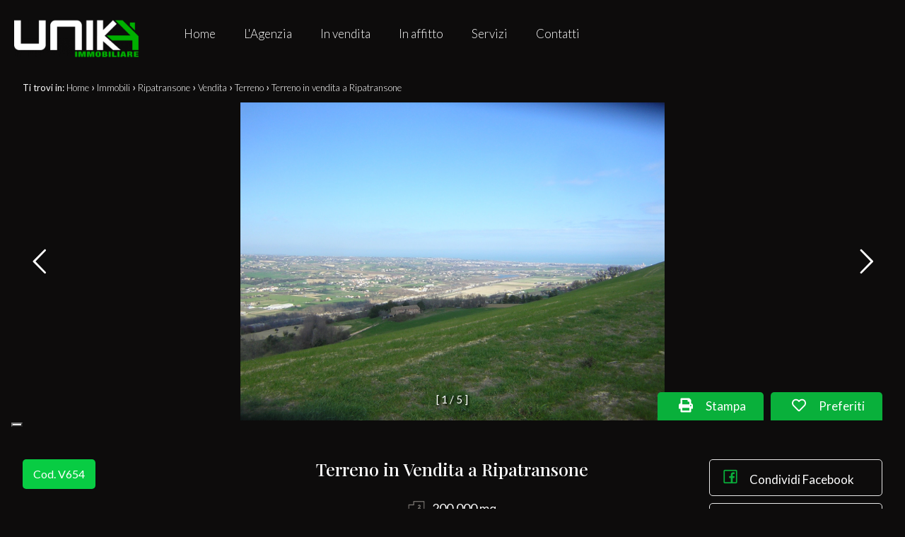

--- FILE ---
content_type: text/html; charset=UTF-8
request_url: https://www.unikaimmobiliare.net/i-789-vendita-terreno-ripatransone/
body_size: 8148
content:
<!DOCTYPE HTML>
<html lang="IT">
<head>

	<title>Terreno in vendita a Ripatransone Cod. V654</title>
    <meta name="description" content="L'immobiliare Unika propone in vendita nel Comune di Ripatransone, a ridosso della costa, terreno agricolo di circa 20 ettari, in parte boschivo e in parte piantumato..." />
    <meta name="keywords" lang="it" content="Terreno Vendita Ripatransone, Terreno, Vendita, Ripatransone" /> 
    <meta name="viewport" content="width=device-width, initial-scale=1.0, maximum-scale=1.0, user-scalable=0">

    <meta http-equiv="Content-Type" content="text/html; charset=utf-8" />    
        <meta name="robots" content="index,follow" />
        
    <meta name="revisit-after" content="2 days" />
    <meta name="rating" content="General" />
    <meta name="theme-color" content="#09b03b" />
    <meta name="apple-mobile-web-app-status-bar-style" content="black-translucent" />

    <link rel="shortcut icon" href="https://www.unikaimmobiliare.net/img/favicon.png" />
    <link rel="icon" href="https://www.unikaimmobiliare.net/img/favicon.png" />
    <link rel="apple-touch-icon" href="https://www.unikaimmobiliare.net/img/favicon.png" />
    <meta name="msapplication-square310x310logo" content="https://www.unikaimmobiliare.net/img/favicon.png" />
    
        <!-- FACEBOOK -->
    <meta property="og:title" content="Terreno in vendita a Ripatransone Cod. V654" />
    <meta property="og:type" content="website" />
    <meta property="og:image" content="https://cdn.gestim.biz/custom/01232/foto/20190606104123-2.jpg" />
    <meta property="og:url" content="https://www.unikaimmobiliare.net/i-789-vendita-terreno-ripatransone/" />
    <meta property="og:description" content="L'immobiliare Unika propone in vendita nel Comune di Ripatransone, a ridosso della costa, terreno agricolo di circa 20 ettari, in parte boschivo e in parte piantumato..." />
    <meta property="og:site_name" content="Unika Immobiliare di Quaglietti Claudio">
    
    <!-- TWITTER -->
    <meta name="twitter:card" content="summary_large_image" />
    <meta name="twitter:url" content="https://www.unikaimmobiliare.net/i-789-vendita-terreno-ripatransone/" />
    <meta name="twitter:title" content="Terreno in vendita a Ripatransone Cod. V654" />
    <meta name="twitter:description" content="L'immobiliare Unika propone in vendita nel Comune di Ripatransone, a ridosso della costa, terreno agricolo di circa 20 ettari, in parte boschivo e in parte piantumato..." />
    <meta name="twitter:image" content="https://cdn.gestim.biz/custom/01232/foto/20190606104123-2.jpg" />
    <meta name="twitter:site" content="Unika Immobiliare di Quaglietti Claudio">

            <!-- CANONICAL -->
                <link rel="canonical" href="https://www.unikaimmobiliare.net/i-789-vendita-terreno-ripatransone/" />
                
    <!--META HEAD-->
    <script type="text/javascript">
var _iub = _iub || [];
_iub.csConfiguration = {"ccpaAcknowledgeOnDisplay":true,"consentOnContinuedBrowsing":false,"countryDetection":true,"enableCcpa":true,"floatingPreferencesButtonDisplay":"bottom-right","invalidateConsentWithoutLog":true,"perPurposeConsent":true,"siteId":2748517,"whitelabel":false,"cookiePolicyId":72042472,"lang":"it", "banner":{ "acceptButtonCaptionColor":"#FFFFFF","acceptButtonColor":"#0073CE","acceptButtonDisplay":true,"backgroundColor":"#FFFFFF","brandBackgroundColor":"#FFFFFF","brandTextColor":"#000000","closeButtonDisplay":false,"customizeButtonCaptionColor":"#4D4D4D","customizeButtonColor":"#DADADA","customizeButtonDisplay":true,"explicitWithdrawal":true,"listPurposes":true,"position":"float-top-center","rejectButtonCaptionColor":"#FFFFFF","rejectButtonColor":"#0073CE","rejectButtonDisplay":true,"textColor":"#000000" }};
</script>
<script type="text/javascript" src="//cdn.iubenda.com/cs/ccpa/stub.js"></script>
<script type="text/javascript" src="//cdn.iubenda.com/cs/iubenda_cs.js" charset="UTF-8" async></script>    
     
    <!--CSS-->
    <link rel="stylesheet" href="https://www.unikaimmobiliare.net/min/plugin/20200728135005.css" />
    <link rel="stylesheet" href="https://www.unikaimmobiliare.net/plugin/bootstrap/bootstrap.min.css" />
 
    <link rel="stylesheet" href="https://www.unikaimmobiliare.net/min/20230113154521.css"/>
    <!--BLACK CSS-->
        <link rel="stylesheet" href="https://www.unikaimmobiliare.net/css/black.css"/>
        

</head>

<body>

<!--META BODY-->
<div class="menuResponsive"></div>
<div class="ricercaResponsive"></div>

<header id="headerPage" class="interno-">
    <div class="intestazione">
        <div class="logo_top">
            <div>
                <a href="https://www.unikaimmobiliare.net/" title="Unika Immobiliare di Quaglietti Claudio">
                    <img src="https://www.unikaimmobiliare.net/img/logo_interno.png" alt="Unika Immobiliare di Quaglietti Claudio" />
                </a>
            </div>
        </div>
        <nav class="lingue">
            <div>
                <div class="language-box">
<div class="language-img language-click"></div>
<div class="language-scroll"></div>
</div>            </div>
        </nav>
        <nav class="languageResponsive">
                    </nav>
        <nav class="menu_top">
            <div>
                <div class="menu_responsive"><ul class="menu_action lblue slide" id="menu_action"><li class=""><a  rel="noopener" href="https://www.unikaimmobiliare.net/" title="Home">Home</a></li><li class=""><a  href="https://www.unikaimmobiliare.net/lagenzia/" title="L'Agenzia">L'Agenzia</a></li><li class=""><a  href="https://www.unikaimmobiliare.net/immobili-in-vendita/" title="In vendita">In vendita</a></li><li class=""><a  href="https://www.unikaimmobiliare.net/immobili-in-affitto/" title="In affitto">In affitto</a></li><li class=""><a  href="https://www.unikaimmobiliare.net/servizi/" title="Servizi">Servizi</a></li><li class=""><a  href="https://www.unikaimmobiliare.net/contatti/" title="Contatti">Contatti</a></li></ul></div><div class="clear"></div>            </div>
        </nav>
    <div class="clear"></div>
    </div>
    

        
    
    <div class="clear"></div>
    
    <div class="socialtop">
                                                                                                <a href="whatsapp://send?text=&phone=+393271687900" title="WhatsApp" class="help_dx onlyMobileSocial" rel="nofollow noopener"><i class="la la-whatsapp headerText"></i></a>        <!-- <a href="https://www.unikaimmobiliare.net/rss.php" target="_blank" title="RSS" class="help_dx" rel="nofollow"><i class="la la-rss headerText"></i></a> -->
    </div>
</header>



<section class="interno">

<div class="preferiti_top " id="preferiti_top" style="display: none;">
    <i class="la la-heart"></i>
    <span class="countPreferiti">0</span> preferiti selezionati! 
    <a class="visualizza" href="https://www.unikaimmobiliare.net/preferiti.php" rel="nofollow" title="Visualizza i preferiti">Visualizza i preferiti</a>
</div>
<div class="breadCrumb">
<ol itemscope itemtype="https://schema.org/BreadcrumbList">
    <li>Ti trovi in:</li>
    <li itemprop="itemListElement" itemscope itemtype="https://schema.org/ListItem">
      <a itemtype="https://schema.org/Thing" itemprop="item" href="https://www.unikaimmobiliare.net/">
        <span itemprop="name">Home</span>
      </a>
      <meta itemprop="position" content="1" />
    </li>
    <small>›</small>
  
            <li itemprop="itemListElement" itemscope itemtype="https://schema.org/ListItem">
            <a itemtype="https://schema.org/Thing" itemprop="item" href="https://www.unikaimmobiliare.net/r-immobili/?cf=yes"><span itemprop="name">Immobili</span></a>            <meta itemprop="position" content="2" />
        </li>
        <small>›</small>
                <li itemprop="itemListElement" itemscope itemtype="https://schema.org/ListItem">
            <a itemtype="https://schema.org/Thing" itemprop="item" href="https://www.unikaimmobiliare.net/r-immobili/?Comune[]=5910&Provincia[]=-110790&Regione[]=12&Nazione=91&cf=yes"><span itemprop="name">Ripatransone</span></a>            <meta itemprop="position" content="3" />
        </li>
        <small>›</small>
                <li itemprop="itemListElement" itemscope itemtype="https://schema.org/ListItem">
            <a itemtype="https://schema.org/Thing" itemprop="item" href="https://www.unikaimmobiliare.net/r-immobili/?Motivazione[]=1&Comune[]=5910&Provincia[]=-110790&Regione[]=12&Nazione=91&cf=yes"><span itemprop="name">Vendita</span></a>            <meta itemprop="position" content="4" />
        </li>
        <small>›</small>
                <li itemprop="itemListElement" itemscope itemtype="https://schema.org/ListItem">
            <a itemtype="https://schema.org/Thing" itemprop="item" href="https://www.unikaimmobiliare.net/r-immobili/?Tipologia[]=98&Motivazione[]=1&Comune[]=5910&Provincia[]=-110790&Regione[]=12&Nazione=91&cf=yes"><span itemprop="name">Terreno</span></a>            <meta itemprop="position" content="5" />
        </li>
        <small>›</small>
          

    <li itemprop="itemListElement" itemscope itemtype="https://schema.org/ListItem">
      <a itemtype="https://schema.org/Thing" itemprop="item" href="https://www.unikaimmobiliare.net/i-789-vendita-terreno-ripatransone/">
        <span itemprop="name">Terreno in vendita a Ripatransone</span>
      </a>
      <meta itemprop="position" content="6" />
    </li>
</ol>

<div class="clear"></div></div>
<div class="realestate-scheda">

        <!-- GALLERIA FOTO -->
    <figure class="galleria bloccoFoto78901917010">
        <div class="slFotoNow slideFoto78901917010" data-id="78901917010" data-tipo="scheda-immobili" data-pagination="number"></div>
               
    </figure>
        
    
    
    <div class="interno-scheda">
        
        <div class="boxSx">
                        
            <div class="codiceSchimmo">Cod. V654</div>
            <div class="a_capo"></div>
            <div class="prezzoSchimmo">Tratt. riservata</div>
            <div class="a_capo"></div>
            <!-- classe energetica -->
                        
            <div class="clear"></div>
            
            <div class="specifiche">
                <div class="statoImm">
                                    </div>
            <div class="clear"></div>
            </div>
        <div class="clear"></div>
        </div>
        
        <div class="boxCx">
            <h1>Terreno in Vendita a Ripatransone</h1>
            <div class="clear"></div>
            <div class="zonaSchimmo"></div>
            <div class="clear"></div>
            <div class="details">
                                <div class="ico">
                    <img src="https://www.unikaimmobiliare.net/img/ico-mq.png" /><span>200.000 mq</span>
                </div>
                                                            </div>
        <div class="clear"></div>
        </div>
        
        <div class="boxDx">
            <div class="prefPrint">
                                <div class="immoPreferiti " onclick="setImmoCookie('78901917010')">
                    <i id="pref_78901917010" class="far fa-heart" title="Preferiti: Cod. V654"></i>
                    Preferiti                </div>
                        
                <div class="immoStampa">
                    <a rel="nofollow" href="https://www.unikaimmobiliare.net/print/i-789-vendita-terreno-ripatransone/" target="_blank">
                        <i class="fa fa-print" title="Stampa: Cod. V654"></i>
                        Stampa                    </a>
                </div>
            <div class="clear"></div>
            </div>
                
            <a class="condMobile" href="javascript:void(0)" onclick="sharePage(this,'.condivischimmo')" data-titolo="Terreno in vendita a Ripatransone" data-url="https://www.unikaimmobiliare.net/i-789-vendita-terreno-ripatransone/"><i class="fa fa-share-alt" title="Condividi"></i>Condividi</a>
            
            <div class="cont_condivisioni condivischimmo">
                

                <a href="https://www.facebook.com/sharer/sharer.php?u=https://www.unikaimmobiliare.net/i-789-vendita-terreno-ripatransone/" target="_blank" rel="nofollow" title="Facebook">
                    <i class="la la-facebook"></i>
                    Condividi Facebook
                </a>
                <a href="https://twitter.com/intent/tweet?url=https://www.unikaimmobiliare.net/i-789-vendita-terreno-ripatransone/" target="_blank" rel="nofollow" title="Twitter">
                    <i class="la la-twitter"></i>
                    Condividi Twitter
                </a>
                <a href="https://www.linkedin.com/shareArticle?mini=true&url=https://www.unikaimmobiliare.net/i-789-vendita-terreno-ripatransone/&title=Terreno in vendita a Ripatransone&summary=&source=" target="_blank" rel="nofollow" title="Linkedin">
                    <i class="la la-linkedin"></i>
                    Condividi Linkedin
                </a>
                <!--
                <a class="copyLink" rel="nofollow" title="Copia il link">
                    <i class="la la-link"></i>
                    Copia il link                </a>
                
                <a class="onlyMobile" href="whatsapp://send?text=Terreno in vendita a Ripatransone %0A%0Ahttps://www.unikaimmobiliare.net/i-789-vendita-terreno-ripatransone/" data-action="share/whatsapp/share" rel="nofollow" title="WhatsApp">
                    <i class="la la-whatsapp"></i>
                    Condividi WhatsApp
                </a>-->
                <span class="txtCopied"></span>
            </div>
        <div class="clear"></div>
        </div>
        
            
        <div class="clear"></div>


        <div class="corposx">
            <div class="padding">
                
                <!-- DESCRIZIONE -->
                <div class="boxsfondo">
                    <div class="titolo woww bounceInDown" data-wow-duration="1.2s">Descrizione</div>
                    <div class="dettaglio">
                        <div class="testo woww bounceInUp" data-wow-duration="1.2s">
                            <p>L'immobiliare Unika propone in <strong>Vendita</strong> nel Comune di <strong>Ripatransone</strong>, a ridosso della costa, <strong>Terreno</strong> agricolo di circa 20 ettari, in parte boschivo e in parte piantumato ad ulivi, per un totale di 1.000 piante. Sono presenti nello stesso, due ruderi di grande volumetria con varie strade d'accesso.. Ottima opportunità, a due passi da Cupra Marittima e <strong>Ripatransone</strong>. Classe energetica "G". Rif V654. Immobiliare Unika 0734/300555 - 3271687900</p>
                        </div>
                    <div class="clear"></div>
                    </div>
                <div class="clear"></div>
                </div>
                
                                <div class="clear"></div>
                
                
                
                <!-- INFORMAZIONI -->
                <div class="boxsfondo">
                    <div class="titolo woww bounceInDown" data-wow-duration="1.2s">
                        Caratteristiche                        <div class="sottotitolo">Scopri le caratteristiche di questo immobile</div>
                    </div>
                    <div class="dettaglio">
                        <div class="caratteristiche">
                            <div class="schedaMobile woww bounceInLeft" data-wow-duration="1.2s">
                                                            <div class="box"><strong>Totale mq: 200.000 mq</strong></div>
                                                                    <div class="box">Costruzione presente: 1</div>
                                                
                            <!-- ALTRI DATI -->
                                                    
            
                            <div class="clear"></div>
                                           
                            </div>                
                            <div class="clear"></div>
                                                    </div>
                    </div>
                    <div class="clear"></div>
                </div>
                
                <!-- VICINANZE -->
                                <div class="boxsfondo">
                    <div class="titolo woww bounceInDown" data-wow-duration="1.2s">
                        Nelle vicinanze                        <div class="sottotitolo">Servizi e infrastrutture della zona</div>
                    </div>
                    <div class="dettaglio">
                        <div class="caratteristiche">
                            <div class="schedaMobile woww bounceInLeft" data-wow-duration="1.2s">
                                                                    <div class="box">Trasporti Pubblici</div>
                                                            <div class="clear"></div>
                                                        </div>                
                            <div class="clear"></div>
                                                        
                        </div>
                        <div class="clear"></div>
                    </div>
                    <div class="clear"></div>
                </div>
                                
                <!-- STANZE -->
                                
                <!-- MAPPA -->
                                
                <!-- VIDEO -->
                                
                <!-- VIRTUAL TOUR -->
                                
                <!-- PERTINENZE -->
                                               
                
                <!-- CANTIERI -->
                                               
            </div>
        </div>
        <div class="corpodx">
            <!-- CONTATTACI -->
            
<div class="scheda_form errformSchedaImmo">

    <div class="contatto_agenziaagente woww bounceInLeft" data-wow-duration="1.2s">
                <span class="foto"><figure class="agenzia"><img class="lazy" src="https://www.unikaimmobiliare.net/img/loader.svg" data-src="https://app.gestim.biz/quaglietti/customer/img/logo-big.png" alt="Unika Immobiliare" /></figure></span>
        <span class="dettagli">
            <a href="https://www.unikaimmobiliare.net/a-1917010-unika-immobiliare/" title="Unika Immobiliare">                <strong>Unika Immobiliare</strong>
            </a>            <br /><br />
            P.IVA: 02257340444<br>                        <br />
            <a href="mailto:info@unikaimmobiliare.net" title="Email: Unika Immobiliare">info@unikaimmobiliare.net</a>
            <br />
                            <a href="tel:0734300555" class="nascondi telefono">0734300555</a>
                                    <br />
            <a href="https://wa.me/3271687900" class="nascondi_wapp whatsapp">3271687900</a>
                    </span>
            </div>

    
    <div class="contatto_form woww bounceInRight" data-wow-duration="1.2s" id="formContatto">
        <div class="tit_dx">
            Contattaci        </div>
        <br />
        <form action="https://www.unikaimmobiliare.net/i-789-vendita-terreno-ripatransone/" method="post" id="formSchedaImmo">
        
            
        
        <div class="grid-6 all_cx">
        	<span class="input input--hoshi">
        		<input required name="nome" value="" class="input__field input__field--hoshi" type="text"  />
        		<label class="input__label input__label--hoshi input__label--hoshi-color-1" >
        			<span class="input__label-content input__label-content--hoshi">* Nome</span>
        		</label>
        	</span>
        </div>
        
        <div class="grid-6 all_cx">
        	<span class="input input--hoshi">
        		<input name="cognome" value="" class="input__field input__field--hoshi" type="text"  />
        		<label class="input__label input__label--hoshi input__label--hoshi-color-1" >
        			<span class="input__label-content input__label-content--hoshi">Cognome</span>
        		</label>
        	</span>
        </div>
        
        <div class="grid-6 all_cx">
        	<span class="input input--hoshi">
        		<input required name="telefono" value="" class="input__field input__field--hoshi" type="text"  />
        		<label class="input__label input__label--hoshi input__label--hoshi-color-1" >
        			<span class="input__label-content input__label-content--hoshi">* Telefono</span>
        		</label>
        	</span>
        </div>
        
        <div class="grid-6 all_cx">
        	<span class="input input--hoshi">
        		<input required name="email" value="" class="input__field input__field--hoshi" type="email"  />
        		<label class="input__label input__label--hoshi input__label--hoshi-color-1" >
        			<span class="input__label-content input__label-content--hoshi">* Email</span>
        		</label>
        	</span>
        </div>
        
        <div class="grid-12 all_cx">
        	<span class="input input--hoshi inputtextarea">
        		<textarea required name="note" style="height: 100px;" class="input__field input__field--hoshi">Vorrei essere contattato per avere maggiori informazioni su questo immobile, Grazie!</textarea>
        		<label class="input__label input__label--hoshi input__label--hoshi-color-1" >
        			<span class="input__label-content input__label-content--hoshi">* Di quali informazioni hai bisogno?</span>
        		</label>
        	</span>
        </div>
        <div class="clear"></div>
        
        <div class="grid-8 all_sx infoPrivacy">
            <div class="checkRadio_normal">
                <input id="privacyformSchedaImmo" required title="" type="checkbox" name="privacy" value="yes"  style="vertical-align: middle;" />
                <label for="privacyformSchedaImmo">
                    <span></span>
                    <div class="txtPrivacy">* <a href="https://www.iubenda.com/privacy-policy/72042472" target="_blank">Compilando ed inviando questo modulo di richiesta, autorizzo il trattamento dei miei dati personali ai sensi dell'attuale normativa e confermo di aver preso visione dell'informativa privacy.</a></div>
                </label>
            </div>
        </div>
        <div class="grid-4 all_dx bottSubmit">
            <button type="submit" disabled="" class="submitdisable">Invia</button>
        </div>
        <div class="clear"></div>
        
        <br />
<div class="g-recaptcha" data-sitekey="6LcJuBgUAAAAAILGjltpt_QGHEBuBywV14UqG1X1" data-callback="onformSchedaImmo" data-size="invisible"></div>
        
        <input type="hidden" value="1" name="action_scheda" />
        <input type="hidden" name="Riferimento" value="V654" />
        <input type="hidden" name="Link_Scheda" value="https://www.unikaimmobiliare.net/i-789-vendita-terreno-ripatransone/" />
        <input type="hidden" name="Email_Agenzia" value="info@unikaimmobiliare.net" />
        <input type="hidden" name="Email_Agente" value="" />
        <input type="hidden" name="id" value="78901917010" />
        <input type="hidden" name="idGestim" value="789" />
        <input type="hidden" name="idAgenzia" value="1917010" />
        <input type="hidden" name="idAgente" value="1" />
        </form>    
    </div>
    <div class="clear"></div>

    
</div>        </div>
        <div class="clear"></div>    

    <!-- SIMILI -->
    <div class="realestate-simili" id="elencoImmo">
    <div class="titolo">Alcuni immobili che potrebbero interessarti</div>
    <br />

    <ul class="">
                <li class="bloccoFoto105201917010 list-halfmap-mappa" data-idimmobile="105201917010">
            <div class="realestate-home">
                 <figure>
                 <a href="https://www.unikaimmobiliare.net/i-1052-vendita-terreno-carassai/" title="Terreno in vendita a Carassai" target="_blank">
                                            
                                                <img class="foto_ok lazy" src="https://www.unikaimmobiliare.net/img/loader.svg" data-src="https://cdn.gestim.biz/custom/01232/foto/thumb/20210930160943-1.jpg" alt="Terreno in vendita a Carassai" />
                                                                
                    
                    <div class="topFigure">
                                                
                                                                      </div>
                    
                    <div class="dettagli">
                        <div class="comune">Carassai</div>
                        <div class="zona"></div>
                    
                        <div class="clear"></div>
                        
                        <div class="prezzo">€ 80.000</div>
                    <div class="clear"></div>    
                    </div>
                 </a>

                                                            <div class="immoPreferiti ">
                        <i onclick="setImmoCookie('105201917010')" id="pref_105201917010" class="la la-heart-o " title="Preferiti: Cod. V891"></i>
                    </div>
                                     </figure>

                 <div class="boxdettagli">
                    <div class="info">
                        <div class="titolo">
                            Terreno in vendita                        </div>
                        
                        <div class="codice">Cod. V891</div>
                        
                        <div class="txt">
                            L'Immobiliare Unika propone in esclusiva di vendita, nelle splendide colline di Carassai, terreno agricolo di circa 7 ettari, in parte...                        </div>
                        
                        <a class="dettagli" href="https://www.unikaimmobiliare.net/i-1052-vendita-terreno-carassai/" title="Terreno in vendita a Carassai" target="_blank">Dettagli <i class="la la-angle-right"></i></a>
                    <div class="clear"></div>
                    </div> 
                <div class="clear"></div>
                </div>
            <div class="clear"></div>
            </div>
        </li>        
                <li class="bloccoFoto147601917010 list-halfmap-mappa" data-idimmobile="147601917010">
            <div class="realestate-home">
                 <figure>
                 <a href="https://www.unikaimmobiliare.net/i-1476-vendita-terreno-fermo-crocifisso/" title="Terreno in vendita a Fermo" target="_blank">
                                            
                                                <img class="foto_ok lazy" src="https://www.unikaimmobiliare.net/img/loader.svg" data-src="https://cdn.gestim.biz/custom/01232/foto/thumb/20250912120920-5.jpg" alt="Terreno in vendita a Fermo" />
                                                                
                    
                    <div class="topFigure">
                                                
                                                                      </div>
                    
                    <div class="dettagli">
                        <div class="comune">Fermo</div>
                        <div class="zona">Crocifisso</div>
                    
                        <div class="clear"></div>
                        
                        <div class="prezzo">€ 58.000</div>
                    <div class="clear"></div>    
                    </div>
                 </a>

                                                            <div class="immoPreferiti ">
                        <i onclick="setImmoCookie('147601917010')" id="pref_147601917010" class="la la-heart-o " title="Preferiti: Cod. VV253"></i>
                    </div>
                                     </figure>

                 <div class="boxdettagli">
                    <div class="info">
                        <div class="titolo">
                            Terreno in vendita                        </div>
                        
                        <div class="codice">Cod. VV253</div>
                        
                        <div class="txt">
                            L'Immobiliare Unika propone in esclusiva di vendita nel Comune di Fermo (FM) nelle splendide colline marchigiane a ridosso del centro...                        </div>
                        
                        <a class="dettagli" href="https://www.unikaimmobiliare.net/i-1476-vendita-terreno-fermo-crocifisso/" title="Terreno in vendita a Fermo" target="_blank">Dettagli <i class="la la-angle-right"></i></a>
                    <div class="clear"></div>
                    </div> 
                <div class="clear"></div>
                </div>
            <div class="clear"></div>
            </div>
        </li>        
                
    </ul>
    <div class="clear"></div>    
</div>
<div class="clear"></div>
       
    <!-- ultimo aggiornamento -->
    <div class="all_dx" style="color: #c4c4c4; padding: 10px; font-size: 11px;">Ultimo aggiornamento 28/05/2025</div>
                
    </div>
    <div class="clear"></div>
</div>

<div class="changeMenu schimmoTop">
    <div class="paddingbox">
        <figure>
            <img class="lazy" src="https://cdn.gestim.biz/custom/01232/foto/20190606104123-2.jpg" />
        </figure>
        
        <div class="blocco_1">
            <div class="tip_mot"><span>Terreno in Vendita</span></div>
            
            <div class="comune"><span>Ripatransone</span></div>
            
            <div class="zona"><span></span></div>
        </div>
        
        <div class="blocco_2">
            <div class="button"><span><a href="javascript:scrollTo('#formContatto',1000,120)">Contattaci</a></span></div>
        </div>
        
        <div class="blocco_3">
            <div class="prezzo"><span>Tratt. riservata</span></div>
            
            <div class="details">
            <span>
                                <div class="ico">
                    <img src="https://www.unikaimmobiliare.net/img/ico-mq.png" /><span>200.000 mq</span>
                </div>
                                                            </span>
            </div>
        </div>
        
    <div class="clear"></div>
    </div>    
</div>

<!-- SCHEMA ORG -->
<div itemscope="itemscope" itemtype="http://schema.org/Residence">
    <meta itemprop="url" content="https://www.unikaimmobiliare.net/i-789-vendita-terreno-ripatransone/">
        <meta itemprop="image" content="https://cdn.gestim.biz/custom/01232/foto/20190606104123-2.jpg">

    <meta itemprop="name" content="Terreno in Vendita">
    <div itemprop="address" itemscope="" itemtype="http://schema.org/PostalAddress">
        <meta itemprop="addressLocality" content="Ripatransone">
    </div>
</div>            

</section>

<footer>
    <div class="credits">
        <div class="grid-9">
            <strong>Unika Immobiliare di Quaglietti Claudio</strong>
            <br />
            Via Sacconi, 47 -  Porto San Giorgio (FM) - P.IVA 02257340444            <br />
                                                <br />
                    </div>
        <div class="grid-3">
            <nav class="menu_footer2">
                <ul><li class=""><a  href="https://www.unikaimmobiliare.net/sitemap/" title="Sitemap">Sitemap</a></li><li class=""><a target="_blank" rel="noopener" href="https://www.iubenda.com/privacy-policy/72042472" title="Privacy Policy">Privacy Policy</a></li><li class=""><a target="_blank" rel="noopener" href="https://www.iubenda.com/privacy-policy/72042472/cookie-policy" title="Cookie Policy">Cookie Policy</a></li></ul><div class="clear"></div>            </nav>
            <div class="clear"></div>
        </div>
        <div class="clear"></div>
    </div>
    
    <div class="chiusura">
        <div class="content">
            <div class="grid-9">
                <small>Copyright &copy; 2026 - Powered by <a title="Gestim - Gestionale Immobiliare" href="http://www.gestim.it" target="_blank" rel="noopener" style="text-decoration: underline;">Gestim</a></small>
            </div>
            <div class="grid-3">
                <div class="social">
                                                                                                                                                                                                                                                <a href="whatsapp://send?text=&phone=+393271687900" title="WhatsApp" class="help_dx onlyMobileSocial" rel="nofollow noopener"><i class="la la-whatsapp headerText"></i></a>                    <!-- <a href="https://www.unikaimmobiliare.net/rss.php" target="_blank" title="RSS" class="help_dx" rel="nofollow"><i class="la la-rss headerText"></i></a> -->
                </div>
            </div>
            <div class="clear"></div>
        </div>
    </div>
    
    <i id="turnUp" class="fa fa-chevron-up" title="Torna su"></i>
</footer>
    
    <!-- MOBILE -->
        <div class="sectionMobile">
        
        <a href="javascript:void(0);" id="OpenRespMenu">
            <div class="grid-3 bottone" style="width: 20% !important;">
                <i class="la la-bars"></i>
                <span>Menu</span>
            </div>
        </a>
        <a href="javascript:void(0);" id="OpenRespRicerca">
            <div class="grid-3 bottone" style="width: 20% !important;">
                <i class="la la-search"></i>
                <span>Ricerca</span>
            </div>
        </a>
                <a href="tel:0734300555">
            <div class="grid-3 bottone" style="width: 20% !important;">
                <i class="la la-phone"></i>
                <span>Chiamaci</span>
            </div>
        </a>
         
                        <a href="javascript:void(0);" id="respScrollToFormImmo" data-form="formSchedaImmo">
                    <div class="grid-3 bottone" style="width: 20% !important;">
                <i class="la la-envelope"></i>
                <span>Scrivici</span>
            </div>
        </a>
         
                <a href="whatsapp://send?text=&phone=+393271687900">
            <div class="grid-3 bottone" style="width: 20% !important;">
                <i class="la la-whatsapp"></i>
                <span>Whatsapp</span>
            </div>
        </a>
         
         
        
        <div class="clear"></div>
    </div>
    
    <!-- COOKIE -->
    <div id="cookie-dett"></div>
    
    
    <!-- MODAL -->
    <div class="modal fade" id="myModal" role="dialog">
        <div class="modal-dialog">
            <div class="modal-content bmd-modalContent">
                <div class="modal-body">
                    <div class="close-button"><button type="button" id="closeModalDiv" class="close" data-dismiss="modal" aria-label="Close"><span aria-hidden="true">&times;</span></button></div>
                    <div class="embed-responsive embed-responsive-16by9"></div>
                </div>
            </div><!-- /.modal-content -->
        </div><!-- /.modal-dialog -->
    </div><!-- /.modal -->
    
    <!-- MODAL IFRAME -->
    <div class="modal fade" id="myModalIframe">
        <div class="modal-dialog">
            <div class="modal-content bmd-modalContent">
                <div class="modal-body">
                    <div class="close-button"><button type="button" id="closeModal" class="close" data-dismiss="modal" aria-label="Close"><span aria-hidden="true">&times;</span></button></div>
                    <div class="embed-responsive embed-responsive-16by9"><iframe class="embed-responsive-item" webkitallowfullscreen="" mozallowfullscreen="" allowfullscreen="" frameborder="0"></iframe></div>
                </div>
            </div><!-- /.modal-content -->
        </div><!-- /.modal-dialog -->
    </div><!-- /.modal -->

    <!--META FOOTER-->
    <style>
.realestate-scheda .galleria .inviteAction { display:none !important; }

.iubenda-tp-btn:not(.iubenda-floatable-tb-btn)[data-tp-float][data-tp-float="bottom-right"], .iubenda-uspr-btn[data-tp-float][data-tp-float="bottom-left"], .iubenda-uspr-btn[data-tp-float][data-tp-float="bottom-right"] {
  bottom: 100px !important;
right: unset !important;
}

@media only screen and (max-width: 480px) {
.galleryTop.interno { height: 64vh !important; }
}
</style>    
        
    <!--CSS CDN-->
    <link href="https://fonts.googleapis.com/css2?family=Playfair+Display:wght@400;500;600;700&display=swap" rel="stylesheet" /> 
    <link href="https://fonts.googleapis.com/css2?family=Lato:wght@300;400;700;900&display=swap" rel="stylesheet" />

    <link rel="stylesheet" href="https://ajax.googleapis.com/ajax/libs/jqueryui/1.12.1/themes/smoothness/jquery-ui.min.css" />
    
    <!--CSS-->
    <link rel="stylesheet" href="https://www.unikaimmobiliare.net/plugin/swiper/swiper.min.css" />    
    <link rel="stylesheet" href="https://www.unikaimmobiliare.net/plugin/line-awesome-1.1/css/line-awesome.min.css" />
    <link rel="stylesheet" href="https://www.unikaimmobiliare.net/plugin/fontawesome-free-5.12.1/css/all.min.css" />
    <link rel="stylesheet" href="https://www.unikaimmobiliare.net/plugin/fontawesome-free-5.12.1/css/font-awesome-animation.min.css" />
    <link rel="stylesheet" href="https://www.unikaimmobiliare.net/plugin/app-assets/vendors/css/forms/selects/select2.min.css" /> 
    <link rel="stylesheet" href="https://www.unikaimmobiliare.net/plugin/app-assets/vendors/css/extensions/sweetalert.css" />
    <link rel="stylesheet" href="https://www.unikaimmobiliare.net/plugin/app-assets/vendors/css/extensions/nouislider.min.css" />
    <link rel="stylesheet" href="https://www.unikaimmobiliare.net/plugin/app-assets/css/plugins/extensions/noui-slider.css" />
    <link rel="stylesheet" href="https://www.unikaimmobiliare.net/plugin/app-assets/css/core/colors/palette-noui.css" />
    <link rel="stylesheet" href="https://www.unikaimmobiliare.net/plugin/anno/anno.min.css" />
            
    <!--JAVASCRIPT CDN-->
    <script src="https://ajax.googleapis.com/ajax/libs/jquery/3.5.1/jquery.min.js"></script>
    <script src="https://ajax.googleapis.com/ajax/libs/jqueryui/1.12.1/jquery-ui.min.js"></script>

    <!--JAVASCRIPT-->
    <script src="https://www.unikaimmobiliare.net/plugin/textInputeffects/classie.min.js"></script>
    <script src="https://www.unikaimmobiliare.net/plugin/app-assets/vendors/js/forms/select/select2.full.min.js" defer type="text/javascript"></script>
    <script src="https://www.unikaimmobiliare.net/plugin/app-assets/js/scripts/forms/select/form-select2.js" defer type="text/javascript"></script>       
    <script src="https://www.unikaimmobiliare.net/plugin/lazyload/yall.min.js"></script>
    <script src="https://www.unikaimmobiliare.net/plugin/bootstrap/bootstrap.min.js"></script>
    <script src="https://www.unikaimmobiliare.net/plugin/app-assets/vendors/js/extensions/sweetalert.min.js" type="text/javascript"></script>
    <script src="https://www.unikaimmobiliare.net/plugin/wow/wow.js"></script>
    <script src="https://www.unikaimmobiliare.net/plugin/wow/wow-settings.js"></script>
    <script src="https://www.unikaimmobiliare.net/plugin/app-assets/vendors/js/extensions/wNumb.js" type="text/javascript"></script>
    <script src="https://www.unikaimmobiliare.net/plugin/app-assets/vendors/js/extensions/nouislider.min.js" type="text/javascript"></script>
    <script src="https://www.unikaimmobiliare.net/plugin/accordion/accordion.min.js"></script>
    <script src="https://www.unikaimmobiliare.net/plugin/anno/anno.min.js" type="text/javascript"></script>

    
    <!-- REVOLUTION SLIDER -->
    <link rel="stylesheet" type="text/css" href="https://www.unikaimmobiliare.net/plugin/revolutionslider/settings.css" />
    <link rel="stylesheet" type="text/css" href="https://www.unikaimmobiliare.net/plugin/revolutionslider/layers.css" />
    <link rel="stylesheet" type="text/css" href="https://www.unikaimmobiliare.net/plugin/revolutionslider/navigation.css" />
    <script type="text/javascript" src="https://www.unikaimmobiliare.net/plugin/revolutionslider/jquery.themepunch.tools.min.js"></script>
    <script type="text/javascript" src="https://www.unikaimmobiliare.net/plugin/revolutionslider/jquery.themepunch.revolution.min.js"></script>
    
    <!--RECAPTCHA-->
    <script src="https://www.google.com/recaptcha/api.js?onload=captchaCallback&render=explicit" async defer></script>
<script src="https://www.unikaimmobiliare.net/plugin/recaptcha/settings.js"></script>
    <!--CUSTOM-->
    <script> link = 'https://www.unikaimmobiliare.net/'; messaggioTutorial = 'Utilizza i tasti rapidi per navigare!'; </script>
    <link rel="stylesheet" href="https://www.unikaimmobiliare.net/min/20230113154521.css"/>
    <script src="https://www.unikaimmobiliare.net/min/20220824094326.js"></script>
    <!--BLACK CSS-->
        <link rel="stylesheet" href="https://www.unikaimmobiliare.net/css/black.css"/>
        <script>setTimeout(function(){ saveStats ('78901917010','1917010','immobili'); saveVisit ('78901917010'); }, 5000);</script><script> window.onformSchedaImmo = function(){ $('#formSchedaImmo').data('recaptcha-verified', true).submit(); }; </script>
    <script>
    $("a[href*='tel:']").click(function() {
      clickTel('https://www.unikaimmobiliare.net/i-789-vendita-terreno-ripatransone/','immobili','78901917010',$(this).attr('href').replace("tel:", ""));
      if (isMobile==false) return false;
    });

    $("a[href*='https://wa.me/']").click(function() {
      clickWapp('https://www.unikaimmobiliare.net/i-789-vendita-terreno-ripatransone/','immobili','78901917010',$(this).attr('href').replace("https://wa.me/", ""));
    });

    $("a[href*='https://wa.me/']").each(function() {
      numeroWapp = $(this).attr('href').replace("https://wa.me/", "");
      numeroWappClick = numeroWapp.replace("+39", "");
      numeroWappClick = numeroWappClick.replace(" ", "");
      $(this).attr('href','https://wa.me/+39'+numeroWappClick);
    });
    </script>
    
    
    <script async>
    var timestamp=(new Date()).getTime();
    var script=document.createElement('script');
    script.src="https://stats.gestim.biz/stats/index.js?_t="+timestamp;
    document.body.appendChild(script);
    </script> 
    </body>
</html>

--- FILE ---
content_type: text/html; charset=UTF-8
request_url: https://www.unikaimmobiliare.net/moduli/swiper_foto.php
body_size: 3104
content:
    
    <!-- START REVOLUTION SLIDER 5.4.1 fullwidth mode -->
    <div class="slider78901917010">
        <div id="rev_slider_78901917010_wrapper" class="rev_slider_wrapper fullwidthbanner-container" data-alias="youtube-hero" data-source="gallery" style="margin:0px auto;background-color:transparent;padding:0px;margin-top:0px;margin-bottom:0px;">
        <div id="rev_slider_78901917010" class="rev_slider fullwidthabanner" style="display:none;" data-version="5.4.1">
        <div class="loaderbox"><i class="fa fa-spinner fa-spin"></i></div>
        <ul>
                        <!-- SLIDE -->
        	<li data-foto="1" class="ClickZoomGallery" data-index="rs-789019170101" data-transition="fade" data-thumb="https://cdn.gestim.biz/custom/01232/foto/thumb/20190606104123-2.jpg" data-title="#">
            	<!-- img -->
                <img src="https://cdn.gestim.biz/custom/01232/foto/thumb/20190606104123-2.jpg" data-lazyload="https://cdn.gestim.biz/custom/01232/foto/20190606104123-2.jpg" alt="#" data-bgposition="center center" data-bgfit="contain" data-bgrepeat="no-repeat" data-bgparallax="10" class="rev-slidebg" data-no-retina>
        		
                                <div class="boxfraction">
            		<!-- paginazione -->
            		<div class="tp-caption fraction" 
            			id="fraction-789019170101" 
                        data-x="['center','center','center','center']" data-hoffset="['0','0','0','0']" 
                        data-y="['footer','footer','middle','middle']" data-voffset="['0','0','0','0']" 
             
            			data-type="text" 
            			data-responsive_offset="on" 
            
                        data-frames='[{"from":"x:[105%];z:0;rX:45deg;rY:0deg;rZ:90deg;sX:1;sY:1;skX:0;skY:0;","mask":"x:0px;y:0px;s:inherit;e:inherit;","speed":0,"to":"o:1;","delay":0,"split":"chars","splitdelay":0.05,"ease":"Power4.easeInOut"},{"delay":"wait","speed":1000,"to":"y:[100%];","mask":"x:inherit;y:inherit;s:inherit;e:inherit;","ease":"Power2.easeInOut"}]'        
            			data-textAlign="['left','left','left','left']"
            			data-paddingtop="[0,0,0,0]"
            			data-paddingright="[0,0,0,0]"
            			data-paddingbottom="[0,0,0,0]"
            			data-paddingleft="[0,0,0,0]"
            
            			style="z-index: 13; white-space: nowrap;">[ 1 / 5 ] </div>
                </div>
                 <div class="inviteAction ClickZoomGallery" data-foto="1"><i class="faa-pulse animated fa fa-hand-point-up"></i></div>        	</li>
                        <!-- SLIDE -->
        	<li data-foto="2" class="ClickZoomGallery" data-index="rs-789019170102" data-transition="fade" data-thumb="https://cdn.gestim.biz/custom/01232/foto/thumb/20190606104122-1.jpg" data-title="#">
            	<!-- img -->
                <img src="https://cdn.gestim.biz/custom/01232/foto/thumb/20190606104122-1.jpg" data-lazyload="https://cdn.gestim.biz/custom/01232/foto/20190606104122-1.jpg" alt="#" data-bgposition="center center" data-bgfit="contain" data-bgrepeat="no-repeat" data-bgparallax="10" class="rev-slidebg" data-no-retina>
        		
                                <div class="boxfraction">
            		<!-- paginazione -->
            		<div class="tp-caption fraction" 
            			id="fraction-789019170102" 
                        data-x="['center','center','center','center']" data-hoffset="['0','0','0','0']" 
                        data-y="['footer','footer','middle','middle']" data-voffset="['0','0','0','0']" 
             
            			data-type="text" 
            			data-responsive_offset="on" 
            
                        data-frames='[{"from":"x:[105%];z:0;rX:45deg;rY:0deg;rZ:90deg;sX:1;sY:1;skX:0;skY:0;","mask":"x:0px;y:0px;s:inherit;e:inherit;","speed":0,"to":"o:1;","delay":0,"split":"chars","splitdelay":0.05,"ease":"Power4.easeInOut"},{"delay":"wait","speed":1000,"to":"y:[100%];","mask":"x:inherit;y:inherit;s:inherit;e:inherit;","ease":"Power2.easeInOut"}]'        
            			data-textAlign="['left','left','left','left']"
            			data-paddingtop="[0,0,0,0]"
            			data-paddingright="[0,0,0,0]"
            			data-paddingbottom="[0,0,0,0]"
            			data-paddingleft="[0,0,0,0]"
            
            			style="z-index: 13; white-space: nowrap;">[ 2 / 5 ] </div>
                </div>
                 <div class="inviteAction ClickZoomGallery" data-foto="2"><i class="faa-pulse animated fa fa-hand-point-up"></i></div>        	</li>
                        <!-- SLIDE -->
        	<li data-foto="3" class="ClickZoomGallery" data-index="rs-789019170103" data-transition="fade" data-thumb="https://cdn.gestim.biz/custom/01232/foto/thumb/20190606104122-2.jpg" data-title="#">
            	<!-- img -->
                <img src="https://cdn.gestim.biz/custom/01232/foto/thumb/20190606104122-2.jpg" data-lazyload="https://cdn.gestim.biz/custom/01232/foto/20190606104122-2.jpg" alt="#" data-bgposition="center center" data-bgfit="contain" data-bgrepeat="no-repeat" data-bgparallax="10" class="rev-slidebg" data-no-retina>
        		
                                <div class="boxfraction">
            		<!-- paginazione -->
            		<div class="tp-caption fraction" 
            			id="fraction-789019170103" 
                        data-x="['center','center','center','center']" data-hoffset="['0','0','0','0']" 
                        data-y="['footer','footer','middle','middle']" data-voffset="['0','0','0','0']" 
             
            			data-type="text" 
            			data-responsive_offset="on" 
            
                        data-frames='[{"from":"x:[105%];z:0;rX:45deg;rY:0deg;rZ:90deg;sX:1;sY:1;skX:0;skY:0;","mask":"x:0px;y:0px;s:inherit;e:inherit;","speed":0,"to":"o:1;","delay":0,"split":"chars","splitdelay":0.05,"ease":"Power4.easeInOut"},{"delay":"wait","speed":1000,"to":"y:[100%];","mask":"x:inherit;y:inherit;s:inherit;e:inherit;","ease":"Power2.easeInOut"}]'        
            			data-textAlign="['left','left','left','left']"
            			data-paddingtop="[0,0,0,0]"
            			data-paddingright="[0,0,0,0]"
            			data-paddingbottom="[0,0,0,0]"
            			data-paddingleft="[0,0,0,0]"
            
            			style="z-index: 13; white-space: nowrap;">[ 3 / 5 ] </div>
                </div>
                 <div class="inviteAction ClickZoomGallery" data-foto="3"><i class="faa-pulse animated fa fa-hand-point-up"></i></div>        	</li>
                        <!-- SLIDE -->
        	<li data-foto="4" class="ClickZoomGallery" data-index="rs-789019170104" data-transition="fade" data-thumb="https://cdn.gestim.biz/custom/01232/foto/thumb/20230223175144-5.jpg" data-title="#">
            	<!-- img -->
                <img src="https://cdn.gestim.biz/custom/01232/foto/thumb/20230223175144-5.jpg" data-lazyload="https://cdn.gestim.biz/custom/01232/foto/20230223175144-5.jpg" alt="#" data-bgposition="center center" data-bgfit="contain" data-bgrepeat="no-repeat" data-bgparallax="10" class="rev-slidebg" data-no-retina>
        		
                                <div class="boxfraction">
            		<!-- paginazione -->
            		<div class="tp-caption fraction" 
            			id="fraction-789019170104" 
                        data-x="['center','center','center','center']" data-hoffset="['0','0','0','0']" 
                        data-y="['footer','footer','middle','middle']" data-voffset="['0','0','0','0']" 
             
            			data-type="text" 
            			data-responsive_offset="on" 
            
                        data-frames='[{"from":"x:[105%];z:0;rX:45deg;rY:0deg;rZ:90deg;sX:1;sY:1;skX:0;skY:0;","mask":"x:0px;y:0px;s:inherit;e:inherit;","speed":0,"to":"o:1;","delay":0,"split":"chars","splitdelay":0.05,"ease":"Power4.easeInOut"},{"delay":"wait","speed":1000,"to":"y:[100%];","mask":"x:inherit;y:inherit;s:inherit;e:inherit;","ease":"Power2.easeInOut"}]'        
            			data-textAlign="['left','left','left','left']"
            			data-paddingtop="[0,0,0,0]"
            			data-paddingright="[0,0,0,0]"
            			data-paddingbottom="[0,0,0,0]"
            			data-paddingleft="[0,0,0,0]"
            
            			style="z-index: 13; white-space: nowrap;">[ 4 / 5 ] </div>
                </div>
                 <div class="inviteAction ClickZoomGallery" data-foto="4"><i class="faa-pulse animated fa fa-hand-point-up"></i></div>        	</li>
                        <!-- SLIDE -->
        	<li data-foto="5" class="ClickZoomGallery" data-index="rs-789019170105" data-transition="fade" data-thumb="https://cdn.gestim.biz/custom/01232/foto/thumb/20190606104124-4.jpg" data-title="#">
            	<!-- img -->
                <img src="https://cdn.gestim.biz/custom/01232/foto/thumb/20190606104124-4.jpg" data-lazyload="https://cdn.gestim.biz/custom/01232/foto/20190606104124-4.jpg" alt="#" data-bgposition="center center" data-bgfit="contain" data-bgrepeat="no-repeat" data-bgparallax="10" class="rev-slidebg" data-no-retina>
        		
                                <div class="boxfraction">
            		<!-- paginazione -->
            		<div class="tp-caption fraction" 
            			id="fraction-789019170105" 
                        data-x="['center','center','center','center']" data-hoffset="['0','0','0','0']" 
                        data-y="['footer','footer','middle','middle']" data-voffset="['0','0','0','0']" 
             
            			data-type="text" 
            			data-responsive_offset="on" 
            
                        data-frames='[{"from":"x:[105%];z:0;rX:45deg;rY:0deg;rZ:90deg;sX:1;sY:1;skX:0;skY:0;","mask":"x:0px;y:0px;s:inherit;e:inherit;","speed":0,"to":"o:1;","delay":0,"split":"chars","splitdelay":0.05,"ease":"Power4.easeInOut"},{"delay":"wait","speed":1000,"to":"y:[100%];","mask":"x:inherit;y:inherit;s:inherit;e:inherit;","ease":"Power2.easeInOut"}]'        
            			data-textAlign="['left','left','left','left']"
            			data-paddingtop="[0,0,0,0]"
            			data-paddingright="[0,0,0,0]"
            			data-paddingbottom="[0,0,0,0]"
            			data-paddingleft="[0,0,0,0]"
            
            			style="z-index: 13; white-space: nowrap;">[ 5 / 5 ] </div>
                </div>
                 <div class="inviteAction ClickZoomGallery" data-foto="5"><i class="faa-pulse animated fa fa-hand-point-up"></i></div>        	</li>
                    </ul>
        </div>
        </div>
    </div>

        <!-- END REVOLUTION SLIDER -->
        
    <!-- ZOOM GALLERY -->
        <link rel="stylesheet" type="text/css" href="https://www.unikaimmobiliare.net/plugin/swiper/swiper.min.css" />
    <script src="https://www.unikaimmobiliare.net/plugin/swiper/swiper.min.js"></script>
    <div id="zoomGallery">
        <div class="closeZoomGallery"><i class="la la-close"></i></div>
        <div class="zoomGallery">
        
            <!-- slider -->
                        <div class="carouselThumb">
                <div class="swiper-container swZoom">
                    <!-- Additional required wrapper -->
                    <div class="swiper-wrapper">
                        <!-- Slides -->
                        <div class="swiper-slide"><div class="swiper-zoom-container"><img src="https://cdn.gestim.biz/custom/01232/foto/20190606104123-2.jpg" class="swiper-lazy" alt="#"><div class="swiper-lazy-preloader"></div></div></div><div class="swiper-slide"><div class="swiper-zoom-container"><img src="https://cdn.gestim.biz/custom/01232/foto/20190606104122-1.jpg" class="swiper-lazy" alt="#"><div class="swiper-lazy-preloader"></div></div></div><div class="swiper-slide"><div class="swiper-zoom-container"><img src="https://cdn.gestim.biz/custom/01232/foto/20190606104122-2.jpg" class="swiper-lazy" alt="#"><div class="swiper-lazy-preloader"></div></div></div><div class="swiper-slide"><div class="swiper-zoom-container"><img src="https://cdn.gestim.biz/custom/01232/foto/20230223175144-5.jpg" class="swiper-lazy" alt="#"><div class="swiper-lazy-preloader"></div></div></div><div class="swiper-slide"><div class="swiper-zoom-container"><img src="https://cdn.gestim.biz/custom/01232/foto/20190606104124-4.jpg" class="swiper-lazy" alt="#"><div class="swiper-lazy-preloader"></div></div></div>                    </div>
                    
                    <!-- If we need navigation buttons -->
                    <div class="swiper-button-prev swiper-button-white"></div>
                    <div class="swiper-button-next swiper-button-white"></div>
                </div>
    
                <!-- If we need pagination -->
                <div class="swiper-pagination swiper-pagination-zoom"></div>
            </div>
    
            <ul class="multipleThumb">
                                <li data-foto="1" class="ClickZoomGalleryThumb"><img class="lazy" src="https://www.unikaimmobiliare.net/img/loader.svg" data-src="https://cdn.gestim.biz/custom/01232/foto/thumb/20190606104123-2.jpg" /></li>
                                <li data-foto="2" class="ClickZoomGalleryThumb"><img class="lazy" src="https://www.unikaimmobiliare.net/img/loader.svg" data-src="https://cdn.gestim.biz/custom/01232/foto/thumb/20190606104122-1.jpg" /></li>
                                <li data-foto="3" class="ClickZoomGalleryThumb"><img class="lazy" src="https://www.unikaimmobiliare.net/img/loader.svg" data-src="https://cdn.gestim.biz/custom/01232/foto/thumb/20190606104122-2.jpg" /></li>
                                <li data-foto="4" class="ClickZoomGalleryThumb"><img class="lazy" src="https://www.unikaimmobiliare.net/img/loader.svg" data-src="https://cdn.gestim.biz/custom/01232/foto/thumb/20230223175144-5.jpg" /></li>
                                <li data-foto="5" class="ClickZoomGalleryThumb"><img class="lazy" src="https://www.unikaimmobiliare.net/img/loader.svg" data-src="https://cdn.gestim.biz/custom/01232/foto/thumb/20190606104124-4.jpg" /></li>
                            </ul>
            <div class="clear"></div>
            <div class="h25"></div>
        </div>
    </div>
        

                        <style>
                        .slider78901917010 { height:100%; z-index: 1; position: relative; }
                        #rev_slider_78901917010_wrapper, #rev_slider_78901917010 { height: 100% !important; }        
                        #rev_slider_78901917010_wrapper .loaderbox {position:absolute;top:0px;bottom:0px;left:0px;right:0px;margin:auto;height:60px;width:60px;}
                        #rev_slider_78901917010_wrapper .loaderbox .fa-spinner {color:#09b03b;font-size:64px;}
                        .x-slider-container #rev_slider_78901917010_wrapper, #rev_slider_78901917010_wrapper .fullwidthabanner { min-height: 100% !important; }        
                        #rev_slider_78901917010_wrapper .boxfraction .tp-parallax-wrap { bottom:50px !important; }
                        #rev_slider_78901917010_wrapper .fraction { padding:10px !important; color: #ffffff !important; font-weight: 400 !important; font-size: 15px !important; text-shadow: 2px 2px 3px #000000; font-family: 'Lato', sans-serif !important; }
                        #rev_slider_78901917010_wrapper .tp-bannertimer { display:none !important; }
                        #rev_slider_78901917010_wrapper .tp-forcenotvisible { visibility: unset !important; display: unset !important; }
                        #rev_slider_78901917010_wrapper img { width: 100%; min-height:100%; -ms-transform: translate(-50%, -50%); -webkit-transform: translate(-50%, -50%); -moz-transform: translate(-50%, -50%); transform: translate(-50%, -50%); position: absolute; left: 50%; top: 50%; }
                        #rev_slider_78901917010_wrapper .tp-thumbs { background: #e8e8e8 !important; }
                        </style>
                        <script type="text/javascript">
                        	var slider78901917010;                                        
                        	jQuery(document).ready(function() {
                        			slider78901917010 = jQuery("#rev_slider_78901917010").show().revolution({
                        				sliderLayout: "auto",
                                        autoHeight: "on",
                                        sliderType:"standard",
                        				dottedOverlay:"none",
                        				delay:5000,
                        				navigation: {
                        					keyboardNavigation:"off",
                        					keyboard_direction: "horizontal",
                        					mouseScrollNavigation:"off",
                        					mouseScrollReverse:"default",
                        					onHoverStop:"off",
                        					touch:{
                        						touchenabled:"on",
                        						swipe_threshold: 75,
                        						swipe_min_touches: 1,
                        						swipe_direction: "horizontal",
                        						drag_block_vertical: false
                        					}
                        					,
                        					arrows: {
                        						enable:true,
                        						hide_onmobile:true,
                        						hide_under:600,
                        						hide_onleave:false,
                        						hide_delay:200,
                        						hide_delay_mobile:1200,
                                                style:"uranus",
                        						left: {
                        							h_align:"left",
                        							v_align:"center",
                        							h_offset:30,
                        							v_offset:0
                        						},
                        						right: {
                        							h_align:"right",
                        							v_align:"center",
                        							h_offset:30,
                        							v_offset:0
                        						}
                        					}
                        					,
                        					bullets: {
                        						hide_onmobile:true,
                        						hide_under:600,
                        						hide_onleave:false,
                        						hide_delay:200,
                        						hide_delay_mobile:1200,
                        						direction:"horizontal",
                        						h_align:"center",
                        						v_align:"bottom",
                        						h_offset:0,
                        						v_offset:30,
                        						space:5,
                        						enable:false,style:"hesperiden"
                        					}
                                            
                    ,
                    thumbnails: {
        				style:"gyges",
        				enable:thumbnailScheda,
        				width:200,
        				height:113,
        				min_width:170,
        				wrapper_padding:30,
        				wrapper_color:"#333333",
        				wrapper_opacity:"1",
        				tmp:'<span class="tp-thumb-over"></span><span class="tp-thumb-image"></span><span class="tp-thumb-more"></span>',
        				visibleAmount:10,
        				hide_onmobile:false,
        				hide_onleave:false,
        				direction:"horizontal",position:"outer-bottom",h_align:"left",v_align:"bottom",
        				span:true,
        				space:20,
        				h_offset:0,
        				v_offset:0
        			}
                        				},
                        				lazyType:"smart",
                                        
                        				shadow:0,
                        				spinner:"off",
                        				stopLoop:"on",
                        				stopAfterLoops:0,
                        				stopAtSlide:1,
                        				shuffle:"off",
                        				hideThumbsOnMobile:"off",
                        				hideSliderAtLimit:0,
                        				hideCaptionAtLimit:0,
                        				hideAllCaptionAtLilmit:0,
                        				debugMode:false,
                        				fallbacks: {
                        					simplifyAll:"off",
                        					nextSlideOnWindowFocus:"off",
                        					disableFocusListener:false,
                        				}
                        			});
                        	});	/*ready*/
                        </script>
                        
            <script>
            var startBxSlider=0;
            var swZoom='';
            function initZoomSlider () {
                swZoom = new Swiper('.swZoom', {
                            pagination: {
                                    el: '.swiper-pagination-zoom',
                                    type: 'fraction'
                                  },
                                  navigation: {
                                    nextEl: '.swiper-button-next',
                                    prevEl: '.swiper-button-prev',
                                  },
                            spaceBetween: 10,
                            effect: 'slide',
                            direction: 'horizontal',
                            parallax: true,
                            speed: 600,
                            autoplay: false,
                            autoplayDisableOnInteraction: true,
                            loop: true,
                            zoom: true,
                            slidesPerView: 1,        
                            lazy: {
                                loadPrevNext: true,
                                loadPrevNextAmount: 2
                              }
                });
                startBxSlider++; 
            } 
            </script>
                    

--- FILE ---
content_type: text/html; charset=utf-8
request_url: https://www.google.com/recaptcha/api2/anchor?ar=1&k=6LcJuBgUAAAAAILGjltpt_QGHEBuBywV14UqG1X1&co=aHR0cHM6Ly93d3cudW5pa2FpbW1vYmlsaWFyZS5uZXQ6NDQz&hl=en&v=N67nZn4AqZkNcbeMu4prBgzg&size=invisible&anchor-ms=20000&execute-ms=30000&cb=hq2muh72ppya
body_size: 49658
content:
<!DOCTYPE HTML><html dir="ltr" lang="en"><head><meta http-equiv="Content-Type" content="text/html; charset=UTF-8">
<meta http-equiv="X-UA-Compatible" content="IE=edge">
<title>reCAPTCHA</title>
<style type="text/css">
/* cyrillic-ext */
@font-face {
  font-family: 'Roboto';
  font-style: normal;
  font-weight: 400;
  font-stretch: 100%;
  src: url(//fonts.gstatic.com/s/roboto/v48/KFO7CnqEu92Fr1ME7kSn66aGLdTylUAMa3GUBHMdazTgWw.woff2) format('woff2');
  unicode-range: U+0460-052F, U+1C80-1C8A, U+20B4, U+2DE0-2DFF, U+A640-A69F, U+FE2E-FE2F;
}
/* cyrillic */
@font-face {
  font-family: 'Roboto';
  font-style: normal;
  font-weight: 400;
  font-stretch: 100%;
  src: url(//fonts.gstatic.com/s/roboto/v48/KFO7CnqEu92Fr1ME7kSn66aGLdTylUAMa3iUBHMdazTgWw.woff2) format('woff2');
  unicode-range: U+0301, U+0400-045F, U+0490-0491, U+04B0-04B1, U+2116;
}
/* greek-ext */
@font-face {
  font-family: 'Roboto';
  font-style: normal;
  font-weight: 400;
  font-stretch: 100%;
  src: url(//fonts.gstatic.com/s/roboto/v48/KFO7CnqEu92Fr1ME7kSn66aGLdTylUAMa3CUBHMdazTgWw.woff2) format('woff2');
  unicode-range: U+1F00-1FFF;
}
/* greek */
@font-face {
  font-family: 'Roboto';
  font-style: normal;
  font-weight: 400;
  font-stretch: 100%;
  src: url(//fonts.gstatic.com/s/roboto/v48/KFO7CnqEu92Fr1ME7kSn66aGLdTylUAMa3-UBHMdazTgWw.woff2) format('woff2');
  unicode-range: U+0370-0377, U+037A-037F, U+0384-038A, U+038C, U+038E-03A1, U+03A3-03FF;
}
/* math */
@font-face {
  font-family: 'Roboto';
  font-style: normal;
  font-weight: 400;
  font-stretch: 100%;
  src: url(//fonts.gstatic.com/s/roboto/v48/KFO7CnqEu92Fr1ME7kSn66aGLdTylUAMawCUBHMdazTgWw.woff2) format('woff2');
  unicode-range: U+0302-0303, U+0305, U+0307-0308, U+0310, U+0312, U+0315, U+031A, U+0326-0327, U+032C, U+032F-0330, U+0332-0333, U+0338, U+033A, U+0346, U+034D, U+0391-03A1, U+03A3-03A9, U+03B1-03C9, U+03D1, U+03D5-03D6, U+03F0-03F1, U+03F4-03F5, U+2016-2017, U+2034-2038, U+203C, U+2040, U+2043, U+2047, U+2050, U+2057, U+205F, U+2070-2071, U+2074-208E, U+2090-209C, U+20D0-20DC, U+20E1, U+20E5-20EF, U+2100-2112, U+2114-2115, U+2117-2121, U+2123-214F, U+2190, U+2192, U+2194-21AE, U+21B0-21E5, U+21F1-21F2, U+21F4-2211, U+2213-2214, U+2216-22FF, U+2308-230B, U+2310, U+2319, U+231C-2321, U+2336-237A, U+237C, U+2395, U+239B-23B7, U+23D0, U+23DC-23E1, U+2474-2475, U+25AF, U+25B3, U+25B7, U+25BD, U+25C1, U+25CA, U+25CC, U+25FB, U+266D-266F, U+27C0-27FF, U+2900-2AFF, U+2B0E-2B11, U+2B30-2B4C, U+2BFE, U+3030, U+FF5B, U+FF5D, U+1D400-1D7FF, U+1EE00-1EEFF;
}
/* symbols */
@font-face {
  font-family: 'Roboto';
  font-style: normal;
  font-weight: 400;
  font-stretch: 100%;
  src: url(//fonts.gstatic.com/s/roboto/v48/KFO7CnqEu92Fr1ME7kSn66aGLdTylUAMaxKUBHMdazTgWw.woff2) format('woff2');
  unicode-range: U+0001-000C, U+000E-001F, U+007F-009F, U+20DD-20E0, U+20E2-20E4, U+2150-218F, U+2190, U+2192, U+2194-2199, U+21AF, U+21E6-21F0, U+21F3, U+2218-2219, U+2299, U+22C4-22C6, U+2300-243F, U+2440-244A, U+2460-24FF, U+25A0-27BF, U+2800-28FF, U+2921-2922, U+2981, U+29BF, U+29EB, U+2B00-2BFF, U+4DC0-4DFF, U+FFF9-FFFB, U+10140-1018E, U+10190-1019C, U+101A0, U+101D0-101FD, U+102E0-102FB, U+10E60-10E7E, U+1D2C0-1D2D3, U+1D2E0-1D37F, U+1F000-1F0FF, U+1F100-1F1AD, U+1F1E6-1F1FF, U+1F30D-1F30F, U+1F315, U+1F31C, U+1F31E, U+1F320-1F32C, U+1F336, U+1F378, U+1F37D, U+1F382, U+1F393-1F39F, U+1F3A7-1F3A8, U+1F3AC-1F3AF, U+1F3C2, U+1F3C4-1F3C6, U+1F3CA-1F3CE, U+1F3D4-1F3E0, U+1F3ED, U+1F3F1-1F3F3, U+1F3F5-1F3F7, U+1F408, U+1F415, U+1F41F, U+1F426, U+1F43F, U+1F441-1F442, U+1F444, U+1F446-1F449, U+1F44C-1F44E, U+1F453, U+1F46A, U+1F47D, U+1F4A3, U+1F4B0, U+1F4B3, U+1F4B9, U+1F4BB, U+1F4BF, U+1F4C8-1F4CB, U+1F4D6, U+1F4DA, U+1F4DF, U+1F4E3-1F4E6, U+1F4EA-1F4ED, U+1F4F7, U+1F4F9-1F4FB, U+1F4FD-1F4FE, U+1F503, U+1F507-1F50B, U+1F50D, U+1F512-1F513, U+1F53E-1F54A, U+1F54F-1F5FA, U+1F610, U+1F650-1F67F, U+1F687, U+1F68D, U+1F691, U+1F694, U+1F698, U+1F6AD, U+1F6B2, U+1F6B9-1F6BA, U+1F6BC, U+1F6C6-1F6CF, U+1F6D3-1F6D7, U+1F6E0-1F6EA, U+1F6F0-1F6F3, U+1F6F7-1F6FC, U+1F700-1F7FF, U+1F800-1F80B, U+1F810-1F847, U+1F850-1F859, U+1F860-1F887, U+1F890-1F8AD, U+1F8B0-1F8BB, U+1F8C0-1F8C1, U+1F900-1F90B, U+1F93B, U+1F946, U+1F984, U+1F996, U+1F9E9, U+1FA00-1FA6F, U+1FA70-1FA7C, U+1FA80-1FA89, U+1FA8F-1FAC6, U+1FACE-1FADC, U+1FADF-1FAE9, U+1FAF0-1FAF8, U+1FB00-1FBFF;
}
/* vietnamese */
@font-face {
  font-family: 'Roboto';
  font-style: normal;
  font-weight: 400;
  font-stretch: 100%;
  src: url(//fonts.gstatic.com/s/roboto/v48/KFO7CnqEu92Fr1ME7kSn66aGLdTylUAMa3OUBHMdazTgWw.woff2) format('woff2');
  unicode-range: U+0102-0103, U+0110-0111, U+0128-0129, U+0168-0169, U+01A0-01A1, U+01AF-01B0, U+0300-0301, U+0303-0304, U+0308-0309, U+0323, U+0329, U+1EA0-1EF9, U+20AB;
}
/* latin-ext */
@font-face {
  font-family: 'Roboto';
  font-style: normal;
  font-weight: 400;
  font-stretch: 100%;
  src: url(//fonts.gstatic.com/s/roboto/v48/KFO7CnqEu92Fr1ME7kSn66aGLdTylUAMa3KUBHMdazTgWw.woff2) format('woff2');
  unicode-range: U+0100-02BA, U+02BD-02C5, U+02C7-02CC, U+02CE-02D7, U+02DD-02FF, U+0304, U+0308, U+0329, U+1D00-1DBF, U+1E00-1E9F, U+1EF2-1EFF, U+2020, U+20A0-20AB, U+20AD-20C0, U+2113, U+2C60-2C7F, U+A720-A7FF;
}
/* latin */
@font-face {
  font-family: 'Roboto';
  font-style: normal;
  font-weight: 400;
  font-stretch: 100%;
  src: url(//fonts.gstatic.com/s/roboto/v48/KFO7CnqEu92Fr1ME7kSn66aGLdTylUAMa3yUBHMdazQ.woff2) format('woff2');
  unicode-range: U+0000-00FF, U+0131, U+0152-0153, U+02BB-02BC, U+02C6, U+02DA, U+02DC, U+0304, U+0308, U+0329, U+2000-206F, U+20AC, U+2122, U+2191, U+2193, U+2212, U+2215, U+FEFF, U+FFFD;
}
/* cyrillic-ext */
@font-face {
  font-family: 'Roboto';
  font-style: normal;
  font-weight: 500;
  font-stretch: 100%;
  src: url(//fonts.gstatic.com/s/roboto/v48/KFO7CnqEu92Fr1ME7kSn66aGLdTylUAMa3GUBHMdazTgWw.woff2) format('woff2');
  unicode-range: U+0460-052F, U+1C80-1C8A, U+20B4, U+2DE0-2DFF, U+A640-A69F, U+FE2E-FE2F;
}
/* cyrillic */
@font-face {
  font-family: 'Roboto';
  font-style: normal;
  font-weight: 500;
  font-stretch: 100%;
  src: url(//fonts.gstatic.com/s/roboto/v48/KFO7CnqEu92Fr1ME7kSn66aGLdTylUAMa3iUBHMdazTgWw.woff2) format('woff2');
  unicode-range: U+0301, U+0400-045F, U+0490-0491, U+04B0-04B1, U+2116;
}
/* greek-ext */
@font-face {
  font-family: 'Roboto';
  font-style: normal;
  font-weight: 500;
  font-stretch: 100%;
  src: url(//fonts.gstatic.com/s/roboto/v48/KFO7CnqEu92Fr1ME7kSn66aGLdTylUAMa3CUBHMdazTgWw.woff2) format('woff2');
  unicode-range: U+1F00-1FFF;
}
/* greek */
@font-face {
  font-family: 'Roboto';
  font-style: normal;
  font-weight: 500;
  font-stretch: 100%;
  src: url(//fonts.gstatic.com/s/roboto/v48/KFO7CnqEu92Fr1ME7kSn66aGLdTylUAMa3-UBHMdazTgWw.woff2) format('woff2');
  unicode-range: U+0370-0377, U+037A-037F, U+0384-038A, U+038C, U+038E-03A1, U+03A3-03FF;
}
/* math */
@font-face {
  font-family: 'Roboto';
  font-style: normal;
  font-weight: 500;
  font-stretch: 100%;
  src: url(//fonts.gstatic.com/s/roboto/v48/KFO7CnqEu92Fr1ME7kSn66aGLdTylUAMawCUBHMdazTgWw.woff2) format('woff2');
  unicode-range: U+0302-0303, U+0305, U+0307-0308, U+0310, U+0312, U+0315, U+031A, U+0326-0327, U+032C, U+032F-0330, U+0332-0333, U+0338, U+033A, U+0346, U+034D, U+0391-03A1, U+03A3-03A9, U+03B1-03C9, U+03D1, U+03D5-03D6, U+03F0-03F1, U+03F4-03F5, U+2016-2017, U+2034-2038, U+203C, U+2040, U+2043, U+2047, U+2050, U+2057, U+205F, U+2070-2071, U+2074-208E, U+2090-209C, U+20D0-20DC, U+20E1, U+20E5-20EF, U+2100-2112, U+2114-2115, U+2117-2121, U+2123-214F, U+2190, U+2192, U+2194-21AE, U+21B0-21E5, U+21F1-21F2, U+21F4-2211, U+2213-2214, U+2216-22FF, U+2308-230B, U+2310, U+2319, U+231C-2321, U+2336-237A, U+237C, U+2395, U+239B-23B7, U+23D0, U+23DC-23E1, U+2474-2475, U+25AF, U+25B3, U+25B7, U+25BD, U+25C1, U+25CA, U+25CC, U+25FB, U+266D-266F, U+27C0-27FF, U+2900-2AFF, U+2B0E-2B11, U+2B30-2B4C, U+2BFE, U+3030, U+FF5B, U+FF5D, U+1D400-1D7FF, U+1EE00-1EEFF;
}
/* symbols */
@font-face {
  font-family: 'Roboto';
  font-style: normal;
  font-weight: 500;
  font-stretch: 100%;
  src: url(//fonts.gstatic.com/s/roboto/v48/KFO7CnqEu92Fr1ME7kSn66aGLdTylUAMaxKUBHMdazTgWw.woff2) format('woff2');
  unicode-range: U+0001-000C, U+000E-001F, U+007F-009F, U+20DD-20E0, U+20E2-20E4, U+2150-218F, U+2190, U+2192, U+2194-2199, U+21AF, U+21E6-21F0, U+21F3, U+2218-2219, U+2299, U+22C4-22C6, U+2300-243F, U+2440-244A, U+2460-24FF, U+25A0-27BF, U+2800-28FF, U+2921-2922, U+2981, U+29BF, U+29EB, U+2B00-2BFF, U+4DC0-4DFF, U+FFF9-FFFB, U+10140-1018E, U+10190-1019C, U+101A0, U+101D0-101FD, U+102E0-102FB, U+10E60-10E7E, U+1D2C0-1D2D3, U+1D2E0-1D37F, U+1F000-1F0FF, U+1F100-1F1AD, U+1F1E6-1F1FF, U+1F30D-1F30F, U+1F315, U+1F31C, U+1F31E, U+1F320-1F32C, U+1F336, U+1F378, U+1F37D, U+1F382, U+1F393-1F39F, U+1F3A7-1F3A8, U+1F3AC-1F3AF, U+1F3C2, U+1F3C4-1F3C6, U+1F3CA-1F3CE, U+1F3D4-1F3E0, U+1F3ED, U+1F3F1-1F3F3, U+1F3F5-1F3F7, U+1F408, U+1F415, U+1F41F, U+1F426, U+1F43F, U+1F441-1F442, U+1F444, U+1F446-1F449, U+1F44C-1F44E, U+1F453, U+1F46A, U+1F47D, U+1F4A3, U+1F4B0, U+1F4B3, U+1F4B9, U+1F4BB, U+1F4BF, U+1F4C8-1F4CB, U+1F4D6, U+1F4DA, U+1F4DF, U+1F4E3-1F4E6, U+1F4EA-1F4ED, U+1F4F7, U+1F4F9-1F4FB, U+1F4FD-1F4FE, U+1F503, U+1F507-1F50B, U+1F50D, U+1F512-1F513, U+1F53E-1F54A, U+1F54F-1F5FA, U+1F610, U+1F650-1F67F, U+1F687, U+1F68D, U+1F691, U+1F694, U+1F698, U+1F6AD, U+1F6B2, U+1F6B9-1F6BA, U+1F6BC, U+1F6C6-1F6CF, U+1F6D3-1F6D7, U+1F6E0-1F6EA, U+1F6F0-1F6F3, U+1F6F7-1F6FC, U+1F700-1F7FF, U+1F800-1F80B, U+1F810-1F847, U+1F850-1F859, U+1F860-1F887, U+1F890-1F8AD, U+1F8B0-1F8BB, U+1F8C0-1F8C1, U+1F900-1F90B, U+1F93B, U+1F946, U+1F984, U+1F996, U+1F9E9, U+1FA00-1FA6F, U+1FA70-1FA7C, U+1FA80-1FA89, U+1FA8F-1FAC6, U+1FACE-1FADC, U+1FADF-1FAE9, U+1FAF0-1FAF8, U+1FB00-1FBFF;
}
/* vietnamese */
@font-face {
  font-family: 'Roboto';
  font-style: normal;
  font-weight: 500;
  font-stretch: 100%;
  src: url(//fonts.gstatic.com/s/roboto/v48/KFO7CnqEu92Fr1ME7kSn66aGLdTylUAMa3OUBHMdazTgWw.woff2) format('woff2');
  unicode-range: U+0102-0103, U+0110-0111, U+0128-0129, U+0168-0169, U+01A0-01A1, U+01AF-01B0, U+0300-0301, U+0303-0304, U+0308-0309, U+0323, U+0329, U+1EA0-1EF9, U+20AB;
}
/* latin-ext */
@font-face {
  font-family: 'Roboto';
  font-style: normal;
  font-weight: 500;
  font-stretch: 100%;
  src: url(//fonts.gstatic.com/s/roboto/v48/KFO7CnqEu92Fr1ME7kSn66aGLdTylUAMa3KUBHMdazTgWw.woff2) format('woff2');
  unicode-range: U+0100-02BA, U+02BD-02C5, U+02C7-02CC, U+02CE-02D7, U+02DD-02FF, U+0304, U+0308, U+0329, U+1D00-1DBF, U+1E00-1E9F, U+1EF2-1EFF, U+2020, U+20A0-20AB, U+20AD-20C0, U+2113, U+2C60-2C7F, U+A720-A7FF;
}
/* latin */
@font-face {
  font-family: 'Roboto';
  font-style: normal;
  font-weight: 500;
  font-stretch: 100%;
  src: url(//fonts.gstatic.com/s/roboto/v48/KFO7CnqEu92Fr1ME7kSn66aGLdTylUAMa3yUBHMdazQ.woff2) format('woff2');
  unicode-range: U+0000-00FF, U+0131, U+0152-0153, U+02BB-02BC, U+02C6, U+02DA, U+02DC, U+0304, U+0308, U+0329, U+2000-206F, U+20AC, U+2122, U+2191, U+2193, U+2212, U+2215, U+FEFF, U+FFFD;
}
/* cyrillic-ext */
@font-face {
  font-family: 'Roboto';
  font-style: normal;
  font-weight: 900;
  font-stretch: 100%;
  src: url(//fonts.gstatic.com/s/roboto/v48/KFO7CnqEu92Fr1ME7kSn66aGLdTylUAMa3GUBHMdazTgWw.woff2) format('woff2');
  unicode-range: U+0460-052F, U+1C80-1C8A, U+20B4, U+2DE0-2DFF, U+A640-A69F, U+FE2E-FE2F;
}
/* cyrillic */
@font-face {
  font-family: 'Roboto';
  font-style: normal;
  font-weight: 900;
  font-stretch: 100%;
  src: url(//fonts.gstatic.com/s/roboto/v48/KFO7CnqEu92Fr1ME7kSn66aGLdTylUAMa3iUBHMdazTgWw.woff2) format('woff2');
  unicode-range: U+0301, U+0400-045F, U+0490-0491, U+04B0-04B1, U+2116;
}
/* greek-ext */
@font-face {
  font-family: 'Roboto';
  font-style: normal;
  font-weight: 900;
  font-stretch: 100%;
  src: url(//fonts.gstatic.com/s/roboto/v48/KFO7CnqEu92Fr1ME7kSn66aGLdTylUAMa3CUBHMdazTgWw.woff2) format('woff2');
  unicode-range: U+1F00-1FFF;
}
/* greek */
@font-face {
  font-family: 'Roboto';
  font-style: normal;
  font-weight: 900;
  font-stretch: 100%;
  src: url(//fonts.gstatic.com/s/roboto/v48/KFO7CnqEu92Fr1ME7kSn66aGLdTylUAMa3-UBHMdazTgWw.woff2) format('woff2');
  unicode-range: U+0370-0377, U+037A-037F, U+0384-038A, U+038C, U+038E-03A1, U+03A3-03FF;
}
/* math */
@font-face {
  font-family: 'Roboto';
  font-style: normal;
  font-weight: 900;
  font-stretch: 100%;
  src: url(//fonts.gstatic.com/s/roboto/v48/KFO7CnqEu92Fr1ME7kSn66aGLdTylUAMawCUBHMdazTgWw.woff2) format('woff2');
  unicode-range: U+0302-0303, U+0305, U+0307-0308, U+0310, U+0312, U+0315, U+031A, U+0326-0327, U+032C, U+032F-0330, U+0332-0333, U+0338, U+033A, U+0346, U+034D, U+0391-03A1, U+03A3-03A9, U+03B1-03C9, U+03D1, U+03D5-03D6, U+03F0-03F1, U+03F4-03F5, U+2016-2017, U+2034-2038, U+203C, U+2040, U+2043, U+2047, U+2050, U+2057, U+205F, U+2070-2071, U+2074-208E, U+2090-209C, U+20D0-20DC, U+20E1, U+20E5-20EF, U+2100-2112, U+2114-2115, U+2117-2121, U+2123-214F, U+2190, U+2192, U+2194-21AE, U+21B0-21E5, U+21F1-21F2, U+21F4-2211, U+2213-2214, U+2216-22FF, U+2308-230B, U+2310, U+2319, U+231C-2321, U+2336-237A, U+237C, U+2395, U+239B-23B7, U+23D0, U+23DC-23E1, U+2474-2475, U+25AF, U+25B3, U+25B7, U+25BD, U+25C1, U+25CA, U+25CC, U+25FB, U+266D-266F, U+27C0-27FF, U+2900-2AFF, U+2B0E-2B11, U+2B30-2B4C, U+2BFE, U+3030, U+FF5B, U+FF5D, U+1D400-1D7FF, U+1EE00-1EEFF;
}
/* symbols */
@font-face {
  font-family: 'Roboto';
  font-style: normal;
  font-weight: 900;
  font-stretch: 100%;
  src: url(//fonts.gstatic.com/s/roboto/v48/KFO7CnqEu92Fr1ME7kSn66aGLdTylUAMaxKUBHMdazTgWw.woff2) format('woff2');
  unicode-range: U+0001-000C, U+000E-001F, U+007F-009F, U+20DD-20E0, U+20E2-20E4, U+2150-218F, U+2190, U+2192, U+2194-2199, U+21AF, U+21E6-21F0, U+21F3, U+2218-2219, U+2299, U+22C4-22C6, U+2300-243F, U+2440-244A, U+2460-24FF, U+25A0-27BF, U+2800-28FF, U+2921-2922, U+2981, U+29BF, U+29EB, U+2B00-2BFF, U+4DC0-4DFF, U+FFF9-FFFB, U+10140-1018E, U+10190-1019C, U+101A0, U+101D0-101FD, U+102E0-102FB, U+10E60-10E7E, U+1D2C0-1D2D3, U+1D2E0-1D37F, U+1F000-1F0FF, U+1F100-1F1AD, U+1F1E6-1F1FF, U+1F30D-1F30F, U+1F315, U+1F31C, U+1F31E, U+1F320-1F32C, U+1F336, U+1F378, U+1F37D, U+1F382, U+1F393-1F39F, U+1F3A7-1F3A8, U+1F3AC-1F3AF, U+1F3C2, U+1F3C4-1F3C6, U+1F3CA-1F3CE, U+1F3D4-1F3E0, U+1F3ED, U+1F3F1-1F3F3, U+1F3F5-1F3F7, U+1F408, U+1F415, U+1F41F, U+1F426, U+1F43F, U+1F441-1F442, U+1F444, U+1F446-1F449, U+1F44C-1F44E, U+1F453, U+1F46A, U+1F47D, U+1F4A3, U+1F4B0, U+1F4B3, U+1F4B9, U+1F4BB, U+1F4BF, U+1F4C8-1F4CB, U+1F4D6, U+1F4DA, U+1F4DF, U+1F4E3-1F4E6, U+1F4EA-1F4ED, U+1F4F7, U+1F4F9-1F4FB, U+1F4FD-1F4FE, U+1F503, U+1F507-1F50B, U+1F50D, U+1F512-1F513, U+1F53E-1F54A, U+1F54F-1F5FA, U+1F610, U+1F650-1F67F, U+1F687, U+1F68D, U+1F691, U+1F694, U+1F698, U+1F6AD, U+1F6B2, U+1F6B9-1F6BA, U+1F6BC, U+1F6C6-1F6CF, U+1F6D3-1F6D7, U+1F6E0-1F6EA, U+1F6F0-1F6F3, U+1F6F7-1F6FC, U+1F700-1F7FF, U+1F800-1F80B, U+1F810-1F847, U+1F850-1F859, U+1F860-1F887, U+1F890-1F8AD, U+1F8B0-1F8BB, U+1F8C0-1F8C1, U+1F900-1F90B, U+1F93B, U+1F946, U+1F984, U+1F996, U+1F9E9, U+1FA00-1FA6F, U+1FA70-1FA7C, U+1FA80-1FA89, U+1FA8F-1FAC6, U+1FACE-1FADC, U+1FADF-1FAE9, U+1FAF0-1FAF8, U+1FB00-1FBFF;
}
/* vietnamese */
@font-face {
  font-family: 'Roboto';
  font-style: normal;
  font-weight: 900;
  font-stretch: 100%;
  src: url(//fonts.gstatic.com/s/roboto/v48/KFO7CnqEu92Fr1ME7kSn66aGLdTylUAMa3OUBHMdazTgWw.woff2) format('woff2');
  unicode-range: U+0102-0103, U+0110-0111, U+0128-0129, U+0168-0169, U+01A0-01A1, U+01AF-01B0, U+0300-0301, U+0303-0304, U+0308-0309, U+0323, U+0329, U+1EA0-1EF9, U+20AB;
}
/* latin-ext */
@font-face {
  font-family: 'Roboto';
  font-style: normal;
  font-weight: 900;
  font-stretch: 100%;
  src: url(//fonts.gstatic.com/s/roboto/v48/KFO7CnqEu92Fr1ME7kSn66aGLdTylUAMa3KUBHMdazTgWw.woff2) format('woff2');
  unicode-range: U+0100-02BA, U+02BD-02C5, U+02C7-02CC, U+02CE-02D7, U+02DD-02FF, U+0304, U+0308, U+0329, U+1D00-1DBF, U+1E00-1E9F, U+1EF2-1EFF, U+2020, U+20A0-20AB, U+20AD-20C0, U+2113, U+2C60-2C7F, U+A720-A7FF;
}
/* latin */
@font-face {
  font-family: 'Roboto';
  font-style: normal;
  font-weight: 900;
  font-stretch: 100%;
  src: url(//fonts.gstatic.com/s/roboto/v48/KFO7CnqEu92Fr1ME7kSn66aGLdTylUAMa3yUBHMdazQ.woff2) format('woff2');
  unicode-range: U+0000-00FF, U+0131, U+0152-0153, U+02BB-02BC, U+02C6, U+02DA, U+02DC, U+0304, U+0308, U+0329, U+2000-206F, U+20AC, U+2122, U+2191, U+2193, U+2212, U+2215, U+FEFF, U+FFFD;
}

</style>
<link rel="stylesheet" type="text/css" href="https://www.gstatic.com/recaptcha/releases/N67nZn4AqZkNcbeMu4prBgzg/styles__ltr.css">
<script nonce="sXiOWSdTet5lqISJU7OeLA" type="text/javascript">window['__recaptcha_api'] = 'https://www.google.com/recaptcha/api2/';</script>
<script type="text/javascript" src="https://www.gstatic.com/recaptcha/releases/N67nZn4AqZkNcbeMu4prBgzg/recaptcha__en.js" nonce="sXiOWSdTet5lqISJU7OeLA">
      
    </script></head>
<body><div id="rc-anchor-alert" class="rc-anchor-alert"></div>
<input type="hidden" id="recaptcha-token" value="[base64]">
<script type="text/javascript" nonce="sXiOWSdTet5lqISJU7OeLA">
      recaptcha.anchor.Main.init("[\x22ainput\x22,[\x22bgdata\x22,\x22\x22,\[base64]/[base64]/[base64]/ZyhXLGgpOnEoW04sMjEsbF0sVywwKSxoKSxmYWxzZSxmYWxzZSl9Y2F0Y2goayl7RygzNTgsVyk/[base64]/[base64]/[base64]/[base64]/[base64]/[base64]/[base64]/bmV3IEJbT10oRFswXSk6dz09Mj9uZXcgQltPXShEWzBdLERbMV0pOnc9PTM/bmV3IEJbT10oRFswXSxEWzFdLERbMl0pOnc9PTQ/[base64]/[base64]/[base64]/[base64]/[base64]\\u003d\x22,\[base64]\\u003d\\u003d\x22,\x22w5zDo2/DiMOswqh3w6UOG2nCinA/SFbCtHPCpMKeJcO7M8KTwqTCjcOiwpRMMsOcwpJicVTDqMKZAhPCrBpqM07Dq8OOw5fDpMOswrliwpDCi8Ktw6dQw51Tw7ARw6nCnjxFw4Eiwo8Bw5Q3f8K9UsKldsKww7I9B8KowrVRT8O7w4suwpNHwqQgw6TCksOlJcO4w6LChT4Mwq5/w6UHSixSw7jDkcK7wr7DoBfCuMOdJ8KWw7YuN8ORwodTQ2zCqMOXwpjCqjzCoMKCPsKgw6rDv0jCvMKzwrw/[base64]/WgZ0WMOfw4w+BD7CscOBBcOIw7QJcGjDvhfCm3vCm8KxwoDDlWN/VGwHw4dpEhzDjQtHwpc+F8K9w6nDhUTCssOHw7FlwpnCjcK3QsKKS1XCgsOCw4PDm8OgXcOqw6PCkcKbw6cXwrQawrVxwo/[base64]/CuibCknHCo33DosK8CzUSw4NQw64YAsKnUcKSNwZuJBzCij/DkRnDhUzDvGbDtcK5woFfwofCsMKtHGLDpirCm8KtGTTCm2fDjMKtw7k9BsKBEHc5w4PCgEHDlwzDrcKjc8OhwqfDihUGTlnCojPDi0TCnjIAcRrChcOmwrIRw5TDrMKFbQ/CsR1kKmTDt8KowoLDpmrDlsOFEQXDncOSDEJPw5VCw57Dr8KMYXzClsO3OyA6QcKqNQ3DgBXDl8O6D23ChRkqAcK1wpnCmMK0eMOJwpjCny52wpBRwp9oFQ/CpsOKAcKAwploFBNMIDNJDMKmDApraC/[base64]/DrCFSw6TDrMO+FDnDucK4bCxlC8Onw4nDnMKUw4fDlzvCh8O4BWnCjcKZw4Q4wo/CpiLCkMKcc8O9w6QQHUMgwpXChRRARw7DjTwgbDwYwqQIw53DqcOrw51bORUFGw88wp7Dr0jChHU3ZcKWAwvDn8KzVzzDki/DmMOJaTJBV8K+woXDuko5w5zCicOTKcKWw4rCtsK/wrlZw47DmcKadGPCl2xkwp/[base64]/DqsOlw7I9wpnCpMOJU2sKw6/ClXfCkSTCo2Y4WjQCE1k0wqfDgcOWwqcQw7PDsMKSRWLDjsKfbhTCs33Dpj7DkTF6w5sYw5TCtCxJw4zChQ5oEnDCmgQ9aWnDmjMPw67Ck8OJOMOuwqTCnsKTCcKYI8Klw6V9w6BGwqbCqC/ChDM9wrDCgyFLwr7CmTjDo8ODG8OFSFxCOcOYDhcIwqXCvMO8w55xbMKEY0HClhbDuzHCs8KxGyRDW8OFw6HCtCHChcO5woLDuW9hQUnCtsOVw5XChcO/[base64]/DhEVRwp81woQJaitVwq5vEMKXeMKPHcOKwprCg8KUwovCi0vCsTZqw5VRw4sTNxfCrFPCuRIsKcO3w7kGCXzCjsOxZsKwNMKhU8KqMMOTwprDg3LCgQLDvStOFcKoesOpP8Omwo9WPxd5w5ZlYxRgasOTRGk/AMKGQkErwrTCoQoCJDtnHMOcw4Y4ZnzCgMOrKMO8wpDDiQtMR8OJw4olWcKgP1x+wotTYBrDusONdcOKwqvDkAXDoCN+w4V7IsOqw6/[base64]/DsKxQUkucxTChsKTwoHCviLChMKRwqcHKcK6LMO/wq1Mw5nCmcKCN8K0wrgLw7MCwot0KWbCvTh6wqlTw4puwprDnMOeA8OawrDDiTIvw446UcOSWUnCvThGw6kdfl5mw7vDt0ZOfMO/bcOJX8OyEsKsTGbDtRLDjsKfQMKofwrDsmnDscK5PcOHw5VsfsKpVcKow7nCtMOIwpAXO8KQwqbDpQDCqsOrwrjCi8OVOk8HBQLDklTDnQMlNsKgFSbDgcKpwq4xNwQCwpnCvsKDdSzDpH9ew6jCtD9FccOsTMOGw496w5ZUTFciwojCug7DmsKaHkgnfgElGV/Cr8O7exjDnz/CqV4+WMOaw6PCgMKOKDRmwpYzwqDCtHIdc1nCvDUGwp4/wp1pcFMdLMO3wrfCi8K8wrFWwqPDo8KtEgPCtMK4wrZjwrzCjWPCpcKeHgXCgcKewqUMw7skwpfCrsKaw5gBw6DCklPDucOkwqNQax7CnsK5PDHDuFUZUm/[base64]/DgcOnAcOEw4/[base64]/w6kJworChMOHw5nCoMOAw4PCn8OgasKgw6gew5dwAcKQw6gqwonDgwQPRw4Jw75uwoVxDVt8TcObwr3CnsKgw7PCpRbDqioBAsOeV8OdYsO0w57DgsO/QBHDm0NmI3HDk8OiN8O8A18eUMOTA07Di8OyLsKSwprCqsOIG8KHw4DDp0nCiAbCvkbCgMO9w6/[base64]/eMOMw5gGBA5bTRhzc3zDk8KvCcKhNlzDrsK3AcK8R2IvwrfCisO4HsOwVAPCqMODw7MaLcK/[base64]/LUXCj8OYw7XCjw3CtB9zeMKWw6gow7vDqT8OwpTDq25xIcOcw59Sw6Nnw4kgDsKjdsOdNMOveMOnwoEqw6xww4RRAcOTBsOKMsOew57CrcKmwrfDrj50wr7DtgMaXMOddcOFOMK8bMOQIwxfY8O1w7fDicOmwrPCn8KgYncXdcKNXF0Lwr/DvsOxwoDCjMK7IsOCFwNmWQY0eFxfUMOic8KZwpjClMKxwqgTw6TCvcOiw59IOcOoacOFVsOjw4wMw63CocOIwpDDqMOqwpApG3fDuXPCscOxClzCpcOiwojDlTzDnhfClcOgwq0kAsOfbMKiw7zCqw3Dhy5LwrnDiMKpUcO7w7DDrsO/w5klEsORw5rCo8O8dsKVw4VgcsK+WDnDocKcw7DCmj8lw5vDoMOXaFnDumTDvcKYw6Zxw4cmbMKvw78lJsORcT3CvsKNIgbCvlDDjV9xQsOENUfDrFLCri3CmHzCn13Cl3lQEMKdf8OHwqHDisO0w57DmT/DtxLCqUrCm8Omw7QlEE7Cth7ChkjCisOINcKuw45YwosrRMKGc2gsw7VYVAdTwqzCgcOYCMKNDCnDumbCq8ORwozCiitmwrfCr2vDq2ALRznDo1B/[base64]/Dg2zCi8KaDcOxNMOWI2sVw44dwojDqV4ZwrnDn2JTQ8OWbmrDq8OpJ8OMRnVECsOjw68Rw7E7w5DDmwPCgTVmw4IUX3XCgMO+w7TDvcKsw4ITQz0mw4U3wpbDqsOzw6wgwosfwp/[base64]/[base64]/Dq8OFejbCssKqcVjDkXQ4wpxAwqNLwpgIwqILwpQpR1jDvn/DjMORBQAOE0PCn8KMwpBraEXCjcK4YjnDqmrDqMK+LcOgO8KEMMOvw5Fmwp3CoU7CghrDljIBw7jDtsKJeTkxw4V0OcKQU8OiwqEsLMO8PRwWbkYewpEAD1jCi27CksK1bEXCtcKiwpbDmsOYdB82wqzCusOsw7/CjwXCjhsGQRpNKMO3AcOXfsK4ZcK6wpxCwrvCmcO1ccOkUFPCjgUfw6FqWcKkwp3Dr8KbwrYuwpsGO3DCsyLCrg/Di1LCsgRkwqsPOxk7bkR7w4w3AsKMw5TDiFnCo8O4LG/DhCTCiQbCm056R20USz8Ew5RcIMOjR8Otw6FzTF3ClcKLw6XDkRPCmsOobzwSAg3DrcOMwqoIw5JtwpPDpH4QEsO/GMOFWm/CnFwIwqTDqMO4wqQtwpxkdMOOw5FCw5ASwp4DRMKuw7LDo8KhCMOcI1zCpS9Pwp7ChgDDj8KTwrcWBMOcwr7CnglrIVrDrRg8PEzDn08ww5/Cn8OxwqNkUz0qXcOPwpzCnMKXdcKRw5gJwoogbsKvwrsNQ8OrLRdhdnVFwq3DrMOKwqfDqcKhKRBww7QVSMKZRzbCp1XDpMKMwp4CJkgawrA9w69dDcK6NcOzw4d4SFBlBAbCkMO/[base64]/DiG7DrMOfcC1Qw4NXKggWXMKGU8OiGkXCl1PDisO6w4oKwohWXQRsw7oew73CuCXCkUoSO8OofGIZwr1GbsKbGsO9w7TCkhdXw65Uw6nCoRXCoWDDtcO8aFrDlzrCpy1Dw753SC/Di8KywqUtCcOrw7LDtm3DsnrCmQNXe8OyasO9X8OiKQErDVpkwp0iw4/[base64]/CpcKUw7stTcO0wr/[base64]/[base64]/CtmbDhUJKw4TCskPDp8ONeWYbFCp0cRfDkSYhwqnDt2fCqsO5w4rDsUrDuMOaT8OVwrPCi8OWYcOeMDzDtDENSMO3TmTDjsOrUcKoEcKzw4vCjsKcw48XwpLCoxbCg2lLa21ZXEDDqWnDnsOOHcOsw7jCiMKYwpXClcOJwr8xUAElYzR2Tn1YPsO/[base64]/DisKiOUpmERHDvMKHcQrCiFklw4Upw4gTCyURHDnCn8KNQyPCk8OlSMKqWMO0wpZWecKsenQ+w5XDhF7DkQAAw5BVZSBNw5NPwr3DoHfDvQc2LGV2w6HDg8KjwrAmwpM8OcO5wqU5w4vDjsOxw4vDgj7DpMOqw5DCo3QgPBXCmcO8w5ceL8Otw7Iew7bCkXF2w5N/dVFZGsONwptVwq7CicODw5JaWcOSLMO3acO0GTYawpMrwprCvMKcw67CgUbDuUpMZj0uw5jCu0Ikw4NNJcK9woJIVcOubhF1dn4UD8KmwqjCs3w7fcKsw5FlZsO+XMODwqDDtiY1wo7CtcOAwr1yw7tGU8OVwr/CtTLCr8KvwovDvMKJVMOFXgnDhxjCnhjDi8KLwpTCkMO1w4YMwoc3w67DqWjChcO1wo7Cq3DDpsKuC2Ajw50/w5doccKRwogXYMK2w7rDiibDvCHDljwvw4I3wojDmRDCiMKHS8Obw7TCk8KIw6BILSDDolNHwoFVw4xHwoRcw7RpPMKnAD7DrcOTw5/DrsKVRn1qwphSQixfw4vDvF3Cn0MoZsO3ElrDrnnDhsOOw47DlggXw5XCosKIw7MIXMK+wrnDiw3DglbDoCg9wq/DuzfDnGlXBMOrFsKswobDtTnDhjvDp8Kdw6ULwoVXIMOow69Fw4YFX8OJwq4CXsKlXHhNQMOaEcK8ChtvwoNKwojChcOEw6dHwqjCg2jDjjpdMjfCh3vCg8Kgw6cjw5jDlALCqW4nwpnDp8Oew6bCnRJOwr/[base64]/DrsKiAcOqEG/[base64]/Dkg5Yw5kNbjp+GhjCicKJwrHCu8OOfyx6wpvCqUsdb8OyBBVEw6pYwrDCu1HCk3nDqX3CnMO2wqwLw6xKwoLCjsO8XMOZeybDoMKXwpYdw6Rmw5dJw4Nlwposw45iwooLF3Bhw70eOWM0XRHCoTktw7HDlMOkw7rCnMOFF8O/dsOMwrASwqBsKHHDkiRIb3grw5XDtlBBwr/Dp8K/[base64]/DgjJCBDLCtH3CrCwmw5fCtQnDiMKyw7rCszlUb8O3VksxUcOhfcOKwrLDiMORw6oMw6HCqsOHfWHDuU9qwqzDiFB5U8KewrN5wqPCuwPCpEB9UBglwrzDpcOLw4JPwpMbw4TDscKKMQDDl8KWw6oWwqgvG8O/bBPCmsO5wp/CiMOFwrrDrUQgw7XDjjkuwrAbcDDCo8OjBRZAQjxkZsKaQsKsQzZ6KcKhw5rDt0NYwo4MKGHDtGx7w4DCoWfDmsKcJTV7w6vCn3Jwwr7CuCdEYUHDqj/Crj7CnsO2wojDjsOTcVDDrCPDqsOZDxcRw5TCpF8DwrUwZsK9L8Kqbkt6wp1lW8KfSEQ/wrECwqHCnsKrMsOKVivCmy7CvH/DrE7Dn8Ogw6fDh8Oxwr1+N8O0JHhZRwwRGCfDjUnCh3bDil7Ds3IsOMKUJsKPwpLCqRXDjnzDqcK5GRbDrsKkfsOewq7Di8OjTMOrTMO1w4UxHW8Vw6XDrGnCqMKXw7bCqjPCm1TClgodwqvDqMOXw5VPJ8KIw4/CvyTCmMOEMwLCq8OwwrQ/BGdRCcKONkxuw4JjY8OlwpbCrcK/LMKJw7jDhMKLwrrCthJow5pXwoRcw7TCisO6H3PCoHzDuMO1bxdPwqEyw5MhL8KURURkwovCpsKbwqkQM1sBecKrGMKFVsOXPzwMw71Aw5l5QsKAQcOKB8OlRMOQw5VVw53ClcK8w77Dtiw/OcO0w4Msw7vCgsK1wo9lwrpPdAo6dMOqwq4Kwq4vfhTDnkXDosO1NjzDqMOYwpDCtmPCmAxSIywqGBfCoX/[base64]/VHjCnMKdw7cZw6E8GAE4w6XDjMKXS8KYbhDDpcOrw6jCiMOxw4DCgsKsw7rCuyjCj8OIwpB4wo/[base64]/Dg8K4wpdUVg3Ch2howqMAEsOUwqvChXdhI2vCgcKeG8OSME4Nw7jCrxXCiU5OwodswrrChMO/azloKXx4QMO/ZsKNWMKcw43ChcOkwog5wq0aX2jCrcOBOAYIwrrDpMKmYSQnZ8K1FDbCgW4Lw7EmM8Oew5ArwpFwf1hVCT4ewq4QC8K1w73DsGU7LjbCgsKOTF/CtMOMw7NLHTo3B1zDrzLCrcKLw6HDjcKVAMOXwoYLw57CucK+D8O1IcOHLUJCw7V9aMOlwqlsw4nCqnrCvcKjE8OMwrrCgUTDvn/DpMKrZnlVwpA3Xx3CnHvDtx/CrcK2ISdPwpLCu1TCisOYw6bDg8KyLSJTbsOHwovCpB/DrsKICkJbw7AZwpjDplPDvipKJsOew5fCg8OPPkfDn8K/BhXDi8OJCQTCocObW33ChGA4FMKYSsOJwrXDksKMw57CknXDmMODwqkIQcO3wq9SwqLCslnCsS/Ch8K/JwzCsirCkMOoImbDrsO4wrPCinhfCMOaVSPDscKGbMO9e8KKw5EywoVowrjDjMK0wpzCqsOJwpwuwo/CvMO7wpvDsGjDnHc3AihiTDFww6ZxC8OcwrtbwojDiFYPIDLCr14Vw6c7wod9w6bDtWrCgzU+w4fCv2keworDgBzDvUBrwpBGw4Msw6BKZljDqMKRWsK7w4XCmcOuw59ww7R1NTc4Fx5WdmnCmydHd8O0w6bCtiJ8RybDt3F8VsKpwrHDp8O/Q8KXw6Zaw4d/woDCgT4+w5Fcfk9KeQoLE8KbB8KPw7J4wrfCtsKCw7kVUsKowopBVMKtw5Z1eH1cwrdhw5/CuMO7IsKfwoHDn8O8w6zCu8OGdwUAFj/[base64]/DrcKeE2XDpcOuWHh4WSJ9w7LDnUIHwqwFwrBtw74hw6ZXSQvCp2MWPcOrw7vCiMOtasKrFjLDh0Rjw58/[base64]/Ct8OECsO0IAU+w6Qdw6HDtxEGw6TCgMKSwq7CpMKuw5YQEkVMHcORecKEw5fCo8KTJhjDmcKsw6EAcMKZwptww54Aw7nCnMO/[base64]/CsFfCnWcSwrfDsMOjw4NGwrDDokpCf8KoV30AwqJfOcKbei/[base64]/wpTCsDRLXMKVw5rCjsOaw4DCjVfCl8K3bRcUw78kacKAw4ldcwnCq3TDpgsHwrPDlx7DkWrCicK4csOewpB1wozCtwrCtnPDrcO/LATDpsO/W8KHw4/DmS5iCmnCvMO1QVrCqS1Jw4/DhcKaa2TDscOBwoo0wrgnH8OjMcKIeW3DmkTCiz1Ww6hgSk/CjsKvw5bCt8ONw7bCq8Ozw6ERw7F+wqrCh8OowofCr8Oiw4Ygw5DCmw3CsWt6w5nCqMO3w4/[base64]/DvsKxw49Bw5bCksOawqwgw4w4WmgTwqksGMOZQcOxAcKvwqQuw4k3w5DCuR/DsMKqZMKsw5LCuMOCw71GaWnCrRHCosOvwpDDkwwzSh95wqFwJsKTw5t7cMKnwqJswpRXV8KHEAtZwrXDlcKZLsOOw5hJZD/CigDCki3Cu1UbfTfCh2vCgMOkMV4aw6U2wpXCrWlYaxs9YsKuHTnCnsOafsKfwog0dMOgw4lwwr/CicOqwrxew7w4wpARe8KSwrAqIF/CiRBEw5Ytw5PCn8OYJBNvcsOUVQvDh3bCnylXE3E/wqZ9w4DCqiHDuzLDuVR1wofCmkjDsU5Owr8lwpzDjSnDvMOrw64JVxU1GsOBwo3CqMOqwrXDkMOAwoTDpXgpbMK9w69Dw47DrcOrGUp/wobDrE46OcK5w4TCusOICMOUwoIRLcO5IsKoTmlxw4BCHsKvw4LDoSLDucOGBmtQTB4xwqzChBxPw7HDuThZdcKCwoFGU8Ojw4LDgHfDlcO/wqXCqUo4BznCtcKvP17Cj0IGPh/DpMOXwpHDncONwpPCphXCvsK6Lk/CrMOMw4kcw4HDuT1ww4U7RsKFW8K8wrHDucKaU2tew5/DhyITdgVcbcOGw4RKMcOAwq7CgHTDriovb8KRPETCj8Odwo3DgMKJwovDn19UWw4BQwVdRcKgw5RxH2fDksKlXsKfbQPDkBjCrz3CocOGw5zCnDPDq8K5wrXCgcOwMMO2YMOsEHXDtHslQ8Olw5bDpsKaw4LDpMKrwq4uwqtXw4LClsOiaMK/w4zDgGzCnsKuQX/DpcOnwpQbMCbCosKEccOlGcKCw73Co8K4YxbCoXPCncKBw4oFwp9nw4h8YUQ5JCBTwpnCnjjDnAZCYAJXw6wDbxQFMcO/[base64]/[base64]/DuMKcYzjCsHfCqcKcEMOqw5LDlmk1w5XDnMOAw5fDhcOrwrTCiANgR8OYAgtFw7DCksKRwp7DgcOwwprDnsK5wpMBw4Rmc8Ovw7LCphVWfX52w5wcUMKZwobCqcKew452w7nCn8KXdcO2wqTChsOybVjDrsKowqsmw5Acw4R0VGoawod1In0GHMK+dV/DhXYFI1Alw5bDpcOBU8OpdMOFw7saw6ZAw6nCncKYw6/[base64]/Dk0/Dr8Oqwo/CocOKwog4w57DiQXDuhrClQzDsMOVwoPClcKhwrQKwpt5PAJRblJgw7rDm03DnwHCijjCkMKcPQZAAVRPwqsMwrBIfMKiw5xGTFHCo8Kbw7nCisKyb8O3acKlwqvCu8KFwoPDgRPDicORwoDDhMOtWDQywqjDtcOrwo/DkHdgw5HDkcOGw5bDlSlTw7sye8OzcWLCosKiwoEhRsOiAWDDiVlBCWNdZ8KMw7hiIw7DimvChiFdJk9KRjLDiMOCwqnCk1XChgUCaj1/wo5mOFwswrfCgcKBwrR2w5d/w7LDp8OkwqU5w7U5wqDDjUnCvz3CgcKmw7TDjxfCq0nDvsOzwpwrwqZnwpFGNsONwpjCsCEWaMKRw7IGN8OLacOqYsKLWSNVN8KHJMOGc1MaRFlQw4xMw6fCkHAfScK7GV4rwpxpHnjCqgTDtMOawrc2w7rClMKQwoDDm1LCvUMdwrIHZcK3w6Buw7/[base64]/[base64]/DhVjCmMOKOE8ow4cCwrspw68UNcKWwp4PR8K7wonCiMKPWsKEfXR+w73ClcKefUZ8GmnCicKKwo/CsGLCkUHCqsKgJGvDosOjw7HDtVA4a8OWwrYOTWkVX8OlwoDDkyTDrHI0woh+TsK5YQlmwqTDusOcaXohQwTDisKfE33Cgz/ChcKdN8OBWGQywrlVRMOfwprCtjc+DMO5JsKkN0vCo8O7wpN3w4zDmHfDj8KswpM0RwYYw4vDsMKUwqdsw5VuI8OQSjozw5rDgMKNOkLDsDHCiSVZUsOVw654HcOoXkoqw4vDpBE1aMK5ZMKbwr/Du8OjTsOswqTClBXCksOaIDIjKU1mdkjChBXDkcKoJsOOCsOXRkzDoUILMQwnOcKGw68Uw6PCvSoHCnxfOcOlw7tdYW96Tw9CwopNwoQscUlnFcO1w45xwr1rYkpiC3R/DhrClcO3K38rwp/[base64]/GsOVw5jCkMK7wpFpT1x+PcKmP8KBwrIcJsOAOcOHF8OvwpXDt1zCnk/DmsKIwqjCvsKNwrhiTsOdwqLDtAgkLDnCmyYQw6Enwop7wqPCpl/[base64]/[base64]/DokAURiHCoCsLw4hGwqbDqi4kwowgBnlRw7k4wrbCgcK+w5PDphhpwpQEEMKww6cDOsKvwrnCg8KCfsK+wroBb0RQw4TCocO2bzLDuMO1wpxdw6bDhAENwq5RX8KVwqLCvcK9HsK8HAnCsyBNd07CpsKLAT3Dh2DCucKCwo/DrcOtw54TUGnCj1/Do3wnw7FOd8KrMcOWLXDDucKcwpIkwqk/VnHCgxbCusK6DUpuGyB6IQjCgMOcwpd4w63Ds8KVwrwxNgEPL0JGecOdUMOyw4MmKsOXw4U6w7Vuw5nDiyzDgjjCtMOxST4qw6PClQlJwoPDmMK/w6xNwrJfScOzwqkPEMOFw7kGw5fClcKQeMK+wpbCg8OuS8OABcK9ecKyPzLCtw3DuBtOw6bDphJZCyLCqMOIMMONw4hkwrFDccOhwqLDlMK3Zw3ChzJ7w7DCrxvDt3MVwocDw5DClEgzTQMZw5zDnE1Mwp3Dn8K8w48Nwqcdw7/Ck8KuMS0+FFbDgltPfsO3HcO/S3bCksOxZHpGw4bDuMO3w53CnmXDucK+TVI4wpdMwpHCgGDDvMOww7PCusKmwrTDgsKrwqsoScK1H2V9wp5GSWZ8wo0ywo7CkMKZw6ZTFMOrUsOjG8OFFXfDkRTDihEGw5jCsMKzQQ4YekvDnyQUPkTDlMKsX27CtAHDlmvCtFIsw5x8UB/CiMOPZcOcw5LCuMKFw7zCiAsPE8KtWxHCsMK7w7nCszzCnETCqsKjf8OhYcK1w799woPChwtYNF1Vw55dwrxAIWt+Uhxbw4sMwqVww4nDlVQqB2rDg8KHw41Xwoc5w6TDjcKrwp/Dr8OPesOrRVwpw75YwokGw5MwwokJwoPDlxvChnfClsKBw5pFPhEiwrfDvsOja8ObZSIbwqlEYghMR8KcQz9EGMO2MMK4wpPDj8KnZj/CksKpW1Aff3IJw7rChmjClgfDg3cNUsKDBQPCkkZgY8KmJ8OGA8OJw4TDm8KFJ3EAw6LCrcO8w5cbVRJdR3TCrh1gw5jCpMKMRGDCqmBAGzbDq0jDjMKpPB0mFXzDlGZUw5kKwozCnMO9wr/[base64]/DlMKswqnCpBI/S8KPWMK3wr4FIhjDisOdwosRDMKZXMOyMhbDocKNw5dMMGZaRwvCpi3CuMKkJQfDpVt1w5fCkTjDijTDqMK3D0TDpVjCqMO8ZWAwwoN2w7IzZsKaYnxew6nCpSTCmMKUBkHCh1/[base64]/[base64]/wqnCuMOjwphhwokUa0DDoHMEworDkcKYw6rDmsKwwrV7OATCqMOGC2gQwrXDoMKIHRc0EcOewrXCvhHCkMO2UnBbwr/CrMKhZsOyXWXDn8O4w5vDucKXw5PDiVhkw7dcVghdw6lLT1cVE2bDjcOkGmXCsmfCoEvCisOnJ1LCl8KKLzbCllvDkGMcDMO3wqnDsUDDs1B7OWHDq2vDl8Ofwrg1KnkJYMOtAMKWwoXCpMKQelDDojHChMKxbMOdw43Di8KdeTHDpG3DggRQwo/CqsOrA8OrfC9tWGDCu8KAIcOcMMKBAnTCrcOKCcK9WGzDuC/DtsOqHcKRwqp4wonCiMOAwrbDqxMJJ07DsnVpwqzClMKiY8KXw5fDrjDClcKjwqzDkcKJBV/CqcOuA0Ixw7kZH1rCk8Otw6DDp8O3aEZjw4wew5TDpXl6w5l0WhTCiT5Bw6bDhnfDshfDtMKkbj3DqcOVwrrCj8OCw4kSEXMRwqsPSsOSacOhF0jCn8KAwqrCpMOGIMOTwrcJJcOewqXCi8K2w6tiJcKTRMKVfS3Cq8OVwp0Wwo97wq/ChUXCs8OGw6fDvA7Ds8Kzw5zDosKTJsOsV19Cw6jDniknccKuwqjDh8KbwrXCv8KGVcK3wo7Ds8KUMsOPwrDDgsKowrvDqlAXNEg0w6XCsx3CjnIxw6YaPjlawqgnXsOewrEcwoTDi8KeesKQGmRNanPCusOYFgBDX8K1wq01A8O6wprDjXgdUsKqI8Ofw5/DviDDjsOTw4xJI8ONw73DuSxxw5HCrsOWwp1pGHpTKcO8bxfDj0x6wpt7w53ChjTDmQvDssKawpZSwp3DkzfCjsK5w73DhQLDo8OMMMOvw60gAi/Co8KpEDZsw6xPw7fCrsKSw7nDg8OsYcKfwo9/ZWHDj8OuE8O5a8OsLMKowrjCpzHDl8OGw7nCnwpBOlVZw59SFFTCqcKzBSpgRCQfw4low5PCkMOgBmrChcO4MD/DucO+w6/CvUHCgsKaQcKpUsKswohhwo4xw5HDvCnCnmXCscKCw5toAzN/FsOWwrHDnkXCjsKqHhTComB0wpbDo8OBwoQDw6bCoMORwoPCkCLDmnlnWj7Cj0Y6UMKlD8KAwqY8DsKIRMK2QEstw5TDtcKhYxrCisK0wpw/SzXDl8Olw5lfwqV1N8OzJcKjDBDCp3V6FcKrwq/[base64]/DgsKHQEjClU7DjgbDocKQworDvhhHY8ONPsOMPsKAwqh6wpjCnFTDgcOpw5c4L8KhYcKPQ8KMQ8Kaw4J5w6VcwpNefcOAw77DqsKpw4xewoHDm8Ogw5t6w4gvwq4pw5TCm1JLw4JDw7/Dr8KKwr7CqT7CsU7CgA7Dhz3Dg8OEwpjDtsK6wpVbABc6GW5fTHfCpiPDo8Oww53DqsKEQsKmw55sNgjCg0stQirDhExOT8O7McOyADLCkVnDkAvCmX/DihjCvMKPFnh0w7vDscOxOWrCpMKvZcOfwr1+wqXDicOuwo/CqMO2w6/Ds8OhMMK2eXzDlsKzVnUfw4nDsD3CgsKvLsKpw7ZEwo7Cr8Oow4UiwqjCkWE2OMKDw74WClMVCWAbEVtvB8Oww7cGfRvDgBzCqiVjRFbCtMO7wppQdHoxwoUtRR5IAS8mw5Frw5cNw5cHwrjCvifDp0/[base64]/DtUDCjcK8wrLDpy/CtMK2w7zDpF/[base64]/CnhNxcXfCm8OVw5vCv8KIAgTColVcOivCj3nDhMKlO1DCi2sowqLCgcKhw63DnD/[base64]/DjMOxwqB7w7zDvsOODsKNwpJwwqUReVxPwq1RNg/CqC3Cm3jClW7DkGbCgA5MwqfCgyPDhsKCw5TCrBfDsMKkYCwqw6Igw6QOwqnDrsKkej1JwpMXwoMCccKTeMOWXMOsADRrScOoLA3DksOxd8OycVt1w4jDncOtw6vDp8KnOkcmw51WGCLDrGLDncONFMKqwoLDsBnDusOXw4ZWw7w/wqJtwqZuw4/CkU5fw7oPZRxkwpnDj8KCwqTCvMOxwpbDnsOZw4cZfDsAU8ORwqwOdlApLzZ/alTDuMOow5YHDsKVwpw7U8KxBHrCky3CqMO2w6DDu0Yfw77CsxVXQ8K8w7/DsnVnM8OQfFTDlMKdw6zDqMKkFcOMdcOZw4fClCXDsSlENy/[base64]/DtsKYLRfDoDHCgcKJB2Z/[base64]/[base64]/DucKNw6w4w40wMSLCgXdewrjCsX4dM2PDl8OAw6PDmC1EYMKKw4NHw5zClcKCwonDh8OSI8KxwokbJsO8fsKFasOzMnUswrTCvsKmN8OhTxpCF8OrGjLDkcK/w6skUhvDuwrCmSbDpsK8w5zDlRnDoR/Ci8KUw7gQw6oBw6Ykw63CuMKzwrHCoB9Gw7xzYHXDocKJwrByR1RcfSFFb2TDpsKsYCw4JyVTf8O9H8KPFcK5KEzCp8O/[base64]/w4LCmBvClMO4wqsSPwfCryXCq8OpwpR8IlJqw40QQHvDoj/[base64]/wpMufsKdwo3ClCLDngU/wqHCiMKTWA7DiMOvw60AGcKxXhvDsFDCr8OQw4XDmzrCosKtRRTDqRHDqzVEX8Kmw6Mvw6waw7wXwq9/wpAOTHkuImxNecKOwrzDj8O3X1PConzCqcOZw4M2wpnCtMKqDT3CkWV3U8OiLcOgJBDDqigDJ8OuBDjCmGXDn34+wqxlVlbDgjFAw4Y0YgXDpmTDocKyEEnDtnTCrTPDnsObbno2PFJnwoIbwoYUwrFdYVBtwqPCvMOqw6bDhABOwqI1wpLDmsOXwrQIw5jDicO/bnwdwrZUcBB2wq/Ck1BCcsOGwozCjkhSVmPChGJJw6PCsWxkw4zCp8OeZwY/[base64]/DvsOJw4PCok/CmE/[base64]/[base64]/CiArDscOLw4JJMkPCksKcbG7DvMKpw5EQw7dDwqBbCnvDr8OONcKbaMKyYi4HwrXDoHNzBD3CpH96AMKxFC5UworCgcK/BDbDscKPZMKDw6nDp8KbB8O9woZjw5bDi8KwcMOUw5jCqcKMW8K8IV/[base64]/Ch8KadysEwobCqEpNQ8KIJMO/KMOdwp/[base64]/CjTcNJkJhworCnFHCpMKqc8O5wrIlMcK/PsO9wpnDhkM9RmwSXsK9w6kewphiwrJ2wpzDmR/DpMK9w4UEw6vCs1g/w4YcQcOoOHbCo8K1woLDtCbChcKSwoDCqh9gwrZnwo1Owot0w6lYH8OfA0HDn0bCo8OSHFTCn8KIworCsMOcBAlUw5jDmRNCWCHDkGTDuHUTwolzwoPCjcOwAQQewp0JP8K+GxDDjnFCdsKYwrDDjijDtsK9wpcdaQrClllrNW/CqlAcw43CgE9aw4rCkcKlb0PCt8OXw5vDjhF4JWMUwoN1JnrDm0A7wpfDscKTwonDilDChMO7aWLCu0jCmX9BPyoHw5Ylb8OiEMKcw6XCny3Cj2rCggRXKV1DwrB9CMO3w780w6w7fQ5bJcOuawbCv8OkdWYrw5LDtHTCpUjDqAjCqERSSkgew6EOw4nDiHjCuF/DjcOywqE+wojClUwILxdEwqPDsmEELj5pWhPCpMOHwpc/wqs4w6E2D8KSZsKZw5sEw44VSH3DuMOUw40Yw43CsD9uwr8/M8Orw5nDv8KaOsKzHHTCvMKBwovDl3lDQzFuwpg7TcOPF8KeBULCm8OFw67Ci8KgKMOfc0YmIRRewovDr34tw4XDuALCuXlvw5zCmsOqw57CiS7Ci8KyF0cxFMKyw4bDjVJVwobDmMKFw5DDgsKEPGjCr1diLmFkVhXDpl7CmXbChVwww7YXw6bDqcK+XX0DwpTDoMO/w4plR0fDqMOkcsO8EsKuOsKHwoImE2kjwo1Sw4PDpRzDtMODJ8OXw73DnsKBwozDiA5DN3R1wpQFBsOXw5lyLjvDvkbCisORw4jCpsKbw6DCnsK8amjDr8KjwqXCpF/CvMOyBXfCuMK5w7HDjlPDiCkOwos4w7nDr8ONH2NSc3HClMKCw6bDhMO2CsKnTMObDcOrXsK/B8KcXDjCuVBeYMKtw5vDmcKCwozDg3kcMsKXwr/Cj8O7Q3EjwozDn8K5NW3CvDIlfzfCpgYJdcKAUz7DrioGCHvDh8K1BTPCum8Twrd5OMOzZ8KTw7HDhsOWwo1fwq/CjSLCncKywpPCulIUwq/CtsOZw45Gw61ZJ8KNw5FeEsKETmkIwpzDhcKIw4FIwq9Kwp/Cl8KhfMOhEsObP8KmBMK+w7Q8LyvDiGzDrMO7wo0mf8OiRsKTJHLDmsK6wo8CwrzCnhjCokvCjMKEw6Jmw68IW8KRwprDlsORHsKmbMOXwr/Dk20jw41IUQZ3wrQvwqU3wrYxFSMcwqrCmAcTYsKvwoxNw6LDmjTCjBQtW3XDmkjCkMONw6N5woPCmUvDgcODwrrDl8OKTSRdw7HCssO8UsOPw4DDmRbCnULCs8KQw7PDkMODNiDDgFLCgxfDpsO8GMKbXmpdX0Mww5TCgRFGwr3DucO8b8Kyw7TDkGw/w4MIX8OkwooiZm9GKyzDuF/CuWk2HcOgw5V7CcOWwqwgfwDCkDA7w7DDgMOVesKPBcOKMMO9woLDmsKTw4drw4NGQcO/K3zDjRAzwqHDvD/DtgZSw4EEP8OOwpFhwqXDosOkwqdFcBkQwqbCnMOAcFLCmMKiHMKcw7YQwoEcCcKaRsOifcKrwr8gVsOVUz3Cjl5cd34fwofCuDsZw7nDjMKcdcOWe8KowqHCo8OwH3PCiMORCkFqw6/DtsOxbsKwOy3DnsKiRCPCp8OAwrNiw4hOwp3DgcKMfWJEMsO6XmPCvE9RPsKdHDrCrcKSwq5IfjbCjGPCimfCqTbDlz5/w5xQwpbCtn7CmlFjN8ODIH0zw5/Dt8K4a0PDhW/[base64]/wr4bCH5gwpjDnU/CpwLDiMKYwrU2LFTCtcKkJcK9w6B7Ym/CpsKoMMORwoDCpcKqWcOaKDUHEsO0ECJRwoLCrcKpTsOZwqA5e8OpJ2x4aHxVw70cXcKGwqbCi3DCqXvCuw06w7nCsMO5wqrDucOHSsKCGBoEwrVnw4YLXMKVwolTKDFhw45eYQ9HMMOSw4jDq8Ovc8KOwrLDohDDlULCvibCu2VPWMKhw7o7woUyw7k/wq5cwo3DrTjDgHpPOA9hVSrCnsOjecOLaHPCisKpwrJKDwZ/LsOFwo5ZLScxwpsMK8Kzwo8/[base64]\\u003d\\u003d\x22],null,[\x22conf\x22,null,\x226LcJuBgUAAAAAILGjltpt_QGHEBuBywV14UqG1X1\x22,0,null,null,null,1,[21,125,63,73,95,87,41,43,42,83,102,105,109,121],[7059694,838],0,null,null,null,null,0,null,0,null,700,1,null,0,\[base64]/76lBhnEnQkZnOKMAhnM8xEZ\x22,0,1,null,null,1,null,0,0,null,null,null,0],\x22https://www.unikaimmobiliare.net:443\x22,null,[3,1,1],null,null,null,0,3600,[\x22https://www.google.com/intl/en/policies/privacy/\x22,\x22https://www.google.com/intl/en/policies/terms/\x22],\x22Na+4p4pdNnCjTJjYJUYEosE+56TMhPKqFUKwS3Ar16k\\u003d\x22,0,0,null,1,1769439644938,0,0,[22,70,134,187],null,[170],\x22RC-5SQ_lxxz4lbo5w\x22,null,null,null,null,null,\x220dAFcWeA4e-Z71kc1lVEvJWddU-H0mGZifEyWhNY-O2nOcwg8OXvXjnPR2NnHkFlzN2WVlGdzEdYyNc6URYopg6kheE5SYJIt4gw\x22,1769522444811]");
    </script></body></html>

--- FILE ---
content_type: text/css
request_url: https://www.unikaimmobiliare.net/min/20230113154521.css
body_size: 22336
content:
 body, html{border:none;text-align:left;color:#555555;font-family:'Lato', sans-serif;font-size:18px}body{background:#ffffff;-webkit-text-size-adjust:none}img, img a{border:0px}.clear{clear:both;height:0px}a{color:#09b03b;text-decoration:none}a:hover{color:#08cc43;text-decoration:none}:hover{-moz-transition:all .3s ease-out;-o-transition:all .3s ease-out;-webkit-transition:all .3s ease-out;-ms-transition:all .3s ease-out;transition:all .3s ease-out}h1{color:#3c3c3c;font-size:30px;font-family:'Playfair Display', serif;font-weight:500;margin:0px;padding:0px;margin-bottom:20px;text-transform:uppercase}h2{color:#3c3c3c;font-size:30px;font-family:'Playfair Display', serif;font-weight:400;margin:0px;padding:0px;margin-bottom:20px}h3{color:#3c3c3c;font-size:25px;font-family:'Playfair Display', serif;font-weight:300;margin:0px;padding:0px;margin-bottom:20px}h4{color:#3c3c3c;font-size:20px;font-family:'Playfair Display', serif;font-weight:300;margin:0px;padding:0px;margin-bottom:20px}h5{color:#3c3c3c;font-size:15px;font-family:'Playfair Display', serif;font-weight:300;margin:0px;padding:0px;margin-bottom:20px}h6{color:#3c3c3c;font-size:10px;font-family:'Playfair Display', serif;font-weight:300;margin:0px;padding:0px;margin-bottom:20px}p{margin:0px;padding:0px;margin-bottom:20px;line-height:30px;font-weight:300}b, strong{font-weight:500 !important}ul li{font-weight:300}.sectionMobile{display:none}.grid-1{float:left;width:8.33%}.grid-2{float:left;width:16.66%}.grid-3{float:left;width:25%}.grid-4{float:left;width:33.33%}.grid-5{float:left;width:41.66%}.grid-6{float:left;width:50%}.grid-7{float:left;width:58.33%}.grid-8{float:left;width:66.66%}.grid-9{float:left;width:75%}.grid-10{float:left;width:83.33%}.grid-11{float:left;width:91.66%}.grid-12{width:100%}.all_cx{text-align:center !important}.all_sx{text-align:left !important}.all_dx{text-align:right !important}.ui-autocomplete{z-index:999 !important;height:245px;overflow-y:auto}.ui-autocomplete-category{text-transform:uppercase;font-family:'Lato', sans-serif;padding:5px;color:#09b03b}.ui-menu .ui-menu-item-wrapper{position:relative;font-family:'Lato', sans-serif;font-weight:300;font-size:15px;width:99%;border:0px}.ui-state-active,.ui-widget-content .ui-state-active,.ui-widget-header .ui-state-active,a.ui-button:active,.ui-button:active,.ui-button.ui-state-active:hover{border:0px;background:#e8e8e8 !important}@-moz-keyframes spin{100%{-moz-transform:rotate(360deg)}}@-webkit-keyframes spin{100%{-webkit-transform:rotate(360deg)}}@keyframes spin{100%{-webkit-transform:rotate(360deg);transform:rotate(360deg)}}@keyframes scroll{0%{transform:translateY(0)}50%{transform:translateY(10px)}100%{transform:translateY(0)}}@keyframes hvr-buzz-out{10%{-webkit-transform:translateX(3px) rotate(2deg);transform:translateX(3px) rotate(2deg)}20%{-webkit-transform:translateX(-3px) rotate(-2deg);transform:translateX(-3px) rotate(-2deg)}30%{-webkit-transform:translateX(3px) rotate(2deg);transform:translateX(3px) rotate(2deg)}40%{-webkit-transform:translateX(-3px) rotate(-2deg);transform:translateX(-3px) rotate(-2deg)}50%{-webkit-transform:translateX(2px) rotate(1deg);transform:translateX(2px) rotate(1deg)}60%{-webkit-transform:translateX(-2px) rotate(-1deg);transform:translateX(-2px) rotate(-1deg)}70%{-webkit-transform:translateX(2px) rotate(1deg);transform:translateX(2px) rotate(1deg)}80%{-webkit-transform:translateX(-2px) rotate(-1deg);transform:translateX(-2px) rotate(-1deg)}90%{-webkit-transform:translateX(1px) rotate(0);transform:translateX(1px) rotate(0)}100%{-webkit-transform:translateX(-1px) rotate(0);transform:translateX(-1px) rotate(0)}}.iubenda-tp-btn[data-tp-float][data-tp-float="bottom-right"]{right:unset !important}.iubenda-tp-btn[data-tp-float][data-tp-float="bottom-right"]{bottom:50px !important;left:0px !important}.bmd-modalContent iframe{display:block;margin:0 auto}.close-button{overflow:hidden}.bmd-modalContent{box-shadow:none;background-color:transparent;border:0;width:100%}.bmd-modalContent .close{font-size:30px;line-height:30px;padding:7px 4px 7px 13px;text-shadow:none;opacity:.7;color:#fff}.bmd-modalContent .close span{display:block}.bmd-modalContent .close:hover, .bmd-modalContent .close:focus{opacity:1;outline:none}#myModal .modal-dialog{width:90%;max-width:800px}.breadCrumb{position:relative;padding:10px 0px;background:transparent;z-index:100;max-width:1600px;margin:auto}.breadCrumb ol{margin:auto;padding:0;list-style:none}.breadCrumb li{display:inline;font-size:13px;color:#4d4d4d}.breadCrumb a{color:#727e7a;font-weight:300}.breadCrumb a:hover{text-decoration:underline}header{width:100%;position:relative;background:#ffffff}header.home{max-height:100vh;position:relative}header.home-HalfHome{max-height:100vh;min-height:100vh;position:relative}section{width:100%;position:relative}section.interno{background:#ffffff}footer{width:100%;position:relative;background:#e8e8e8;padding-bottom:0px;border-top:2px solid #e6e6e6}#turnUp{position:absolute;right:0px;bottom:15px;background:#09b03b;color:#fff;font-size:16px;padding:15px;cursor:pointer;border-radius:50%;z-index:99;display:none;left:0;margin:auto;width:45px}#turnUp:hover{background:#09b03b}.wrapper .fa{font-size:60px;color:#ffffff}#cookie-dett{background:rgba(0,0,0,0.8);padding:20px 0px;display:none;position:fixed;left:0;bottom:0;z-index:99999;width:100%;color:#ffffff}#cookie-dett a{text-decoration:underline;color:#ffffff}#cookie-dett p{margin:0px;margin-right:60px}#cookie-dett .accetta-cookie{cursor:pointer;background:#ffffff;padding:15px;color:#000000;position:absolute;top:5px;right:35px;text-decoration:none}#cookie-dett .accetta-cookie:hover{background:#ffffff;text-decoration:none}.intestazione{width:100%;background:#ffffff;top:0px;position:relative;z-index:210;margin:auto}.intestazione .logo_top{text-align:left;float:left;margin-bottom:0px}.intestazione .logo_top div{padding:0px 0px 0px 20px}.intestazione .menu_top{font-family:'Lato', serif;font-weight:300;float:left;margin-left:25px}.intestazione .menu_top div{padding-top:13px}.intestazione .menu_top .menu_action, .intestazione .menu_top .menu_action ul{margin:0;padding:0;list-style:none;z-index:8888;text-align:center;font-size:17px;min-width:100%}.intestazione .menu_top .menu_action ul{right:0}.intestazione .menu_top .menu_action > li{display:inline-block;zoom:1;*display:inline;margin:0px 15px 0px 15px}.intestazione .menu_top .lblue li a{text-decoration:none;border-top:2px solid transparent;padding:10px 5px;color:#555555;text-align:center;white-space:nowrap}.intestazione .menu_top .lblue li a .fas{padding-left:6px;vertical-align:top}.intestazione .menu_top .lblue li:hover a{border-top:2px solid #09b03b;-moz-transition:none;-o-transition:none;-webkit-transition:none;-ms-transition:none;transition:none}.intestazione .menu_top .lblue li.active a{border-top:2px solid #09b03b}.intestazione .menu_top .lblue ul li a{background:rgba(34,34,34,0.7);border:0px !important;border-radius:0px !important;color:#ffffff;font-size:14px;padding:15px 10px 15px 10px;text-align:left;width:101%}.intestazione .menu_top .lblue ul li:hover a{background:rgba(34,34,34,1);border:0px !important;border-radius:0px !important;color:#ffffff}.intestazione .lingue{text-align:right;font-family:'Lato', sans-serif;font-weight:300;float:right;padding:35px 0px 0px 0px}.intestazione .lingue div{padding:0px 10px 0px 0px}.intestazione .lingue .fas{padding-left:6px;vertical-align:top}.intestazione .lingue a{font-size:18px;color:#555;padding:10px 15px;border-radius:5px;border:1px solid #09b03b}.intestazione .lingue a:hover{text-decoration:none !important}.intestazione .lingue .language-box{position:relative}.intestazione .lingue .language-scroll{padding:5px;position:absolute;right:20px;top:40px;z-index:220;display:none;background:rgba(34,34,34,0.7);text-align:center}.intestazione .lingue .language-scroll a{border:0px !important;display:block;color:#fff}.intestazione .lingue .language-scroll a:hover{background:rgba(34,34,34,1);border:0px !important;color:#fff}.languageResponsive{display:none}.interno .intestazione .logo_top img{max-height:100px}.recapititop{background:#09b03b;width:100%;position:absolute;top:0;left:0;z-index:211;font-family:'Lato', serif;font-weight:300}.recapititop .contattitop{padding:5px 00px 5px 20px;float:left;color:#ffffff;font-size:16px;line-height:30px}.recapititop .contattitop a{color:#ffffff;font-weight:bolder}.recapititop .contattitop a:hover{color:#ffffff;text-decoration:underline}.socialtop{position:absolute;top:100px;right:25px;background:#fff;padding:0px 5px 0px 5px}.socialtop a{margin:12px 0px 3px 0px;display:block;text-align:center}.socialtop .la{font-size:30px;color:#3c3c3c}.socialtop a:hover .la{color:#09b03b;text-decoration:none}.socialtop .fa-facebook{color:#3c3c3c}.socialtop .fa-twitter{color:#3c3c3c}.socialtop .fa-google-plus{color:#3c3c3c}.socialtop .fa-youtube{color:#3c3c3c}.socialtop .fa-linkedin{color:#3c3c3c}.socialtop .fa-instagram{color:#3c3c3c}.socialtop .fa-pinterest{color:#3c3c3c}.socialtop .fa-whatsapp{color:#3c3c3c}.socialtop .fa-rss{color:#3c3c3c}.socialtopHalfHome{position:absolute;bottom:35%;left:5%}.socialtopHalfHome a{margin:20px 0px;display:block;text-align:center}.socialtopHalfHome .la{font-size:30px;color:#3c3c3c}.socialtopHalfHome a:hover .la{color:#09b03b;text-decoration:none}.socialtopHalfHome .fa-facebook{color:#3c3c3c}.socialtopHalfHome .fa-twitter{color:#3c3c3c}.socialtopHalfHome .fa-google-plus{color:#3c3c3c}.socialtopHalfHome .fa-youtube{color:#3c3c3c}.socialtopHalfHome .fa-linkedin{color:#3c3c3c}.socialtopHalfHome .fa-instagram{color:#3c3c3c}.socialtopHalfHome .fa-pinterest{color:#3c3c3c}.socialtopHalfHome .fa-whatsapp{color:#3c3c3c}.socialtopHalfHome .fa-rss{color:#3c3c3c}.intestazione_scroll{width:100%;background:#ffffff;position:fixed !important;top:-70px;z-index:210;border-bottom:2px solid #09b03b;padding-top:0px}.intestazione_scroll .logo_top_scroll{float:left;padding:0px 0px 0px 10px}.intestazione_scroll .logo_top_scroll img{height:70px;width:auto !important}.intestazione_scroll .menu_top_scroll{float:left;margin:10px 0px 0px 25px}.intestazione_scroll .menu_top_scroll div{padding-top:0px !important}.intestazione_scroll .lingue{padding:19px 0px 0px 0px;float:right}.sectionpage{margin:auto;padding:30px 0px;min-height:80vh}.sectionpage.elencoimmobili{width:100%;max-width:1600px}.sectionpage p{text-align:justify}.pos_sottopagine{margin-left:-40px}.pos_sottopagine li{margin:0px 10px 20px 0px;padding:0;list-style:none;float:left}.pos_sottopagine a{border-radius:5px;background:#09b03b;padding:5px 10px;color:#ffffff;font-weight:normal}.pos_sottopagine a:hover{background:#08cc43;text-decoration:none}.menu_approfondimento{max-width:1600px;padding:40px 0px 20px 0px;margin:auto}.menu_approfondimento ul{margin:0;padding:0;list-style:none;z-index:8888;text-align:center}.menu_approfondimento li{color:#09b03b;text-transform:uppercase;font-weight:500;font-size:22px;text-align:center;margin:10px 0px;white-space:nowrap;float:left}.menu_approfondimento li a{text-decoration:none;color:#09b03b}.menu_approfondimento li a:hover{text-decoration:underline}.menu_approfondimento li ul li{width:100%;text-transform:capitalize;font-weight:300;font-size:15px}.menu_approfondimento li ul li a{color:#555}.menu_approfondimento li ul li a:hover{text-decoration:underline}.menu_approfondimento .approfondimento{border-bottom:1px solid #09b03b;margin-top:20px}.menu_footer2{margin:auto}.menu_footer2 ul{margin:0;padding:0;list-style:none;z-index:8888;text-align:center}.menu_footer2 li{width:33%;color:#555;font-size:14px;text-align:left;margin:10px 0px;white-space:nowrap;display:inline-block;padding:0 15px}.menu_footer2 li a{text-decoration:none;color:#555;font-weight:300}.menu_footer2 li a:hover{text-decoration:underline}.telefono_footer{text-align:right;font-family:'Lato', sans-serif;font-weight:400;float:right}.telefono_footer div{padding:40px 0px}.telefono_footer a{font-size:24px;color:#555;padding:10px 20px;border:1px solid #555;border-radius:10px}.telefono_footer a:hover{text-decoration:none !important;border:1px solid #09b03b;background:#09b03b;color:#fff}.credits{max-width:1600px;padding:20px 0px;margin:auto;line-height:25px}.credits .grid-9{font-size:15px;text-align:left;color:#555;font-weight:400}.credits .grid-3{font-size:15px;text-align:right;color:#555;font-weight:400}.credits a{text-decoration:none;color:#555}.credits a:hover{text-decoration:underline}.credits img{margin-bottom:15px}.chiusura{background:#fff}.chiusura .content{max-width:1600px;padding:20px 0px;margin:auto;line-height:25px}.chiusura .content .grid-9{font-size:15px;text-align:left;color:#555;font-weight:400}.chiusura .content .grid-3{font-size:15px;text-align:right;color:#555;font-weight:400}.chiusura a{text-decoration:none;color:#555}.chiusura .content .content a:hover{text-decoration:underline}.social{margin-top:0px}.social a{margin:0px 8px;display:inline-block;text-align:center}.social .la{font-size:30px;color:#555}.social a:hover .la{color:#555;text-decoration:none}.social .fa-facebook{color:#555}.social .fa-twitter{color:#555}.social .fa-google-plus{color:#555}.social .fa-youtube{color:#555}.social .fa-linkedin{color:#555}.social .fa-instagram{color:#555}.social .fa-pinterest{color:#555}.social .fa-whatsapp{color:#555}.social .fa-rss{color:#555}.select2-basic, .select2-search, .select2-ajax-loc, .select2-ajax-loc-multiple, .select2-lavora{width:90%}.select2-results{font-size:14px}.select2-container .select2-search--inline .select2-search__field{margin-top:2px;margin-left:6px}.select2-container--default .select2-selection--single{background-color:#fff;border:1px solid #d2d2d2;border-radius:4px}.select2-container--default .select2-selection--single .select2-selection__placeholder{color:#727e7a}.select2-container--open .select2-dropdown--below, .select2-container--open .select2-dropdown--above{min-width:250px}.select2-container--default .select2-selection--multiple{border:1px solid #d2d2d2;height:55px;position:relative;cursor:pointer}.select2-container--default .select2-selection--multiple:after{border-color:#888 transparent transparent transparent;border-style:solid;border-width:5px 4px 0 4px;height:0;right:5px;margin-top:-2px;position:absolute;top:50%;width:0;content:''}.select2-container--default.select2-container--focus .select2-selection--multiple{border:1px solid #d2d2d2}.select2-container--default .select2-selection--multiple .select2-selection__rendered li{text-align:left}.select2-container--default .select2-selection--multiple .select2-selection__rendered li span{overflow:hidden;text-overflow:ellipsis;white-space:nowrap;width:90%;font-family:'Lato', sans-serif;font-weight:300;color:#727e7a;font-size:16px;display:inline-block;padding:15px 0px}.select2-container .select2-selection--multiple .select2-search--inline .select2-search__field{margin-top:15px;cursor:pointer;overflow:hidden;text-overflow:ellipsis;white-space:nowrap;width:90% !important}.select2-results__options[aria-multiselectable=true] .select2-results__option:before{content:"";display:inline-block;position:relative;height:20px;width:20px;border:2px solid #e9e9e9;border-radius:4px;background-color:#fff;margin-right:10px;vertical-align:middle}.select2-results__options[aria-multiselectable=true] .select2-results__option:before{content:"";display:inline-block;position:relative;height:20px;width:20px;border:2px solid #e9e9e9;border-radius:4px;background-color:#fff;margin-right:10px;vertical-align:middle}.select2-results__options[aria-multiselectable=true] .select2-results__option[aria-selected=true]:before{background-color:#09b03b;font-family:'LineAwesome';content:"\f17b";color:#fff;border:0;display:inline-block;padding-left:3px}.select2-results__options[aria-multiselectable=true] .select2-results__option[role=group]:before{display:none}.select2-container--default .select2-results__option--highlighted[aria-selected]{background-color:#e8e8e8;color:#000}.cont_form .select2-container{margin-bottom:20px}.cont_form .select2-container .select2-selection--single{padding:12.5px 0px;text-align:left;height:auto}.cont_form .select2-container--default .select2-selection--single .select2-selection__arrow{height:55px}.cont_form .select2-container--default .select2-selection--single .select2-selection__rendered{font-family:'Lato', sans-serif;font-weight:300;color:#727e7a;font-size:16px}::placeholder{font-family:'Lato', sans-serif;font-weight:300;color:#727e7a !important;opacity:1 !important;font-size:13px}:-ms-input-placeholder{font-family:'Lato', sans-serif;font-weight:300;color:#727e7a !important;opacity:1 !important;font-size:13px}::-moz-placeholder{font-family:'Lato', sans-serif;font-weight:300;color:#727e7a !important;opacity:1 !important;font-size:13px}:-moz-placeholder{font-family:'Lato', sans-serif;font-weight:300;color:#727e7a !important;opacity:1 !important;font-size:13px}::-webkit-input-placeholder{font-family:'Lato', sans-serif;font-weight:300;color:#727e7a !important;opacity:1 !important;font-size:13px}.input{max-width:100%;width:90%;margin:0px;position:relative;background:#fff;border-radius:5px;border:1px solid #d2d2d2;margin-bottom:20px}.input .input__label-content{color:#727e7a;font-weight:300;font-size:16px;padding:0px 10px}.input .input__label--hoshi::after{margin-top:0px;border-bottom:1px solid #08cc43;height:calc(100% - 1px)}.input .input__label--hoshi::before{border-bottom:1px solid #ffffff;height:calc(100% - 1px)}.input .input__field{font-family:'Lato', sans-serif;font-weight:300;padding:10px 10px 3px 10px;font-size:14px}.input .input__field--hoshi{margin-top:20px;color:#000}input[type="submit"],button[type="submit"]{position:relative;font-family:'Lato', sans-serif;font-weight:300;margin-top:0px;border:none;-webkit-appearance:none;background:#08cc43;color:#ffffff;font-size:17px;cursor:pointer;padding:10px 120px 10px 10px;border-radius:3px;text-transform:uppercase}input[type="submit"]:hover, button[type="submit"]:hover{background:#09b03b;-moz-transition:all .3s ease-out;-o-transition:all .3s ease-out;-webkit-transition:all .3s ease-out;-ms-transition:all .3s ease-out;transition:all .3s ease-out}button[type="submit"]::before{position:absolute;font-family:'LineAwesome';content:'\f11d';right:5px;color:#fff;top:4px;z-index:10;font-size:26px}label{margin-bottom:-1px;font-weight:300}.inputtextarea{width:95%}.submitdisable{display:none}.bottone_file{text-align:center;width:95%;border:none!important;-webkit-appearance:none;background:#33aa58;color:#ffffff;font-size:15px;cursor:pointer;padding:15px 0px;border-radius:5px;text-transform:uppercase;margin:auto}.bottone_file:hover{background:#09b03b;-moz-transition:all .3s ease-out;-o-transition:all .3s ease-out;-webkit-transition:all .3s ease-out;-ms-transition:all .3s ease-out;transition:all .3s ease-out}.cerca_input{max-width:100%;width:95%;margin:0px;position:relative;background:#fff;border-radius:5px;border:1px solid #d2d2d2;padding:11px 6px;height:auto;box-shadow:unset}.cerca_da_a{width:49%;display:inline-block;margin:0px;position:relative;background:#fff;border-radius:5px;border:1px solid #d2d2d2;padding:11px 6px;height:auto;box-shadow:unset}.form-control:focus{box-shadow:none !important}.checkRadio_big > input, .checkRadio_normal > input{position:absolute;z-index:-1;opacity:0;filter:alpha(opacity=0)}.checkRadio_big, .checkRadio_normal{position:relative}.checkRadio_big input[type="checkbox"] + label span{height:40px;width:40px;background:#ffffff;border:1px solid #d2d2d2;border-radius:5px;display:inline-block;margin-right:15px;vertical-align:middle;cursor:pointer;float:left}.checkRadio_big input[type="checkbox"]:checked + label span:after{content:"\f00c";color:#08cc43;font-size:44px;top:-13px;left:3px;position:absolute;font-family:'Font Awesome 5 Free';font-weight:900}.checkRadio_big input[type="checkbox"]:required:invalid:focus + label span{border:1px solid #ff0000}.checkRadio_big input[type="radio"] + label span{height:40px;width:40px;background:#ffffff;border:1px solid #d2d2d2;display:inline-block;margin-right:15px;vertical-align:middle;cursor:pointer;float:left;border-radius:50%;position:relative}.checkRadio_big input[type="radio"]:checked + label span:after{content:'\f111';color:#08cc43;font-size:24px;top:2px;left:7px;margin:auto;position:absolute;font-family:'Font Awesome 5 Free';font-weight:900}.checkRadio_big input[type="radio"]:required:invalid:focus + label span{border:1px solid #ff0000}.checkRadio_normal input[type="checkbox"] + label span{height:20px;width:20px;background:#ffffff;border:1px solid #d2d2d2;border-radius:5px;display:inline-block;margin:0px 15px 22px 0px;vertical-align:middle;cursor:pointer;float:left}.checkRadio_normal input[type="checkbox"]:checked + label span:after{content:'\f00c';color:#08cc43;font-size:21px;top:-6px;left:3px;position:absolute;font-family:'Font Awesome 5 Free';font-weight:900}.checkRadio_normal input[type="checkbox"]:required:invalid:focus + label span{border:1px solid #ff0000}.checkRadio_normal input[type="radio"] + label span{height:20px;width:20px;background:#ffffff;border:1px solid #d2d2d2;display:inline-block;margin-right:15px;vertical-align:middle;cursor:pointer;float:left;border-radius:50%;position:relative}.checkRadio_normal input[type="radio"]:checked + label span:after{content:'\f111';color:#08cc43;font-size:10px;top:2px;left:4px;margin:auto;position:absolute;font-family:'Font Awesome 5 Free';font-weight:900}.checkRadio_normal input[type="radio"]:required:invalid:focus + label span{border:1px solid #ff0000}.input input:required, .input textarea:required{box-shadow:0px 0px 0px 0px rgba(200, 0, 0, 0)}.input input:required:focus ~ .input__label--hoshi::after{border-bottom:1px solid #ff0000}.input textarea:required:focus ~ .input__label--hoshi::after{border-bottom:1px solid #ff0000}.cont_form{border:1px solid #dedede;background:#ffffff;padding:20px 25px;font-size:14px}.cont_form .grid-4:nth-child(3n + 2){text-align:left}.cont_form .grid-4:nth-child(3n + 3){text-align:center}.cont_form .grid-4:nth-child(3n + 4){text-align:right}.cont_form .grid-6:nth-child(odd){text-align:right}.cont_form .grid-6:nth-child(even){text-align:left}.cont_form .select2-basic{width:95%}.cont_form .input{width:95%}.cont_form .input_da_a{width:47.2%}.cont_form .inputtextarea{width:100%}.cont_form .checkRadio_big{margin-left:0px}.cont_form .checkRadio_big .txtPrivacy{font-size:14px;line-height:14px}.bott-errore{text-align:center;padding:10px;margin-bottom:15px;background:#9a0b0b;color:#ffffff;font-weight:bold;border-radius:5px;font-weight:400}.bott-conferma{text-align:center;padding:10px;margin-bottom:15px;background:#0b9a18;color:#ffffff;font-weight:bold;border-radius:5px;font-weight:400}.g-recaptcha{display:none;margin:auto;transform:scale(0.8);-webkit-transform:scale(0.8);width:0px!important;height:0px!important}.grecaptcha-badge{display:none}.classe_a4{background:#4bc02e;color:#ffffff}.classe_a3{background:#4bc02e;color:#ffffff}.classe_a2{background:#4bc02e;color:#ffffff}.classe_a1{background:#328121;color:#ffffff}.classe_a{background:#328121;color:#ffffff}.classe_b{background:#007427;color:#ffffff}.classe_c{background:#ce952b;color:#ffffff}.classe_d{background:#cf7f00;color:#ffffff}.classe_e{background:#c44e0d;color:#ffffff}.classe_f{background:#b50015;color:#ffffff}.classe_g{background:#5c000e;color:#ffffff}.classe_na, .classe_nd, .classe_va{background:#586162;color:#ffffff}.news{margin-bottom:25px}.news .dettagli{font-family:'Lato', sans-serif;padding:10px 15px;border-radius:5px;font-weight:400;background:#09b03b;color:#ffffff;font-size:14px;text-align:center}.news .dettagli:hover{background:#08cc43}.news h2{margin-bottom:15px}.news h3{margin-bottom:15px}.news p{margin-bottom:10px;font-size:16px}.mappa-dovesiamo-agenzie{height:458px;border:1px solid #dedede}.preferiti_top{line-height:36px;padding:10px;background:#222222;color:#fff;z-index:10;position:relative}.preferiti_top i{float:left;margin-right:15px;font-size:30px;color:#09b03b}.preferiti_top span{color:#fff;font-size:31px;padding-right:5px;float:left}.preferiti_top .visualizza{float:right;padding:0px 15px;text-transform:uppercase;color:#484848;background:#08cc43;color:#fff;border-radius:5px;font-size:16px}.preferiti_top .visualizza:hover{background:#09b03b;color:#ffffff}.DispPreferiti{display:none !important}.intestazione_scroll .DispPreferiti{display:block !important}.preferitiSmall{position:absolute;top:15px;right:20px}.preferitiSmall i{font-size:30px;color:#09b03b}.preferitiSmall a:hover{text-decoration:none}.preferitiSmall a:hover i{-webkit-animation-name:hvr-buzz-out;animation-name:hvr-buzz-out;-webkit-animation-duration:0.75s;animation-duration:0.75s;-webkit-animation-timing-function:linear;animation-timing-function:linear;-webkit-animation-iteration-count:1;animation-iteration-count:1}.preferitiSmall .talkbubble{background:#222222;line-height:29px;float:left;margin-top:0px;margin-right:10px;padding:0px 10px;color:#fff;position:relative;border:1px solid #222222}.preferitiSmall .talkbubble:before{content:'';width:0;height:0;border-style:solid;border-width:8px 0 8px 8.6px;border-color:transparent transparent transparent #222222;position:absolute;top:6px;right:-8px}#zoomGallery{display:none}.ClickZoomGallery,.ClickZoomGalleryThumb{cursor:pointer}.closeZoomGallery{cursor:pointer;position:fixed;right:20px;top:20px;font-size:40px;background:#ffffff;color:#000;border-radius:50%;padding:0px 10px;z-index:999}.zoomGallery{width:100%;height:100vh;position:fixed;top:0;left:0;z-index:920;background:rgba(0,0,0,0.9);overflow-y:auto}.zoomGallery .cambioGrafica{color:#ffffff;text-align:right;font-size:16px;font-weight:400;font-family:'Lato', sans-serif;cursor:pointer;position:absolute;right:250px;top:50px}.zoomGallery .carouselThumb{margin:auto;width:100%;height:100vh;list-style:none;position:relative}.zoomGallery .carouselThumb .swZoom{width:100%;height:100%;margin:auto}.zoomGallery .carouselThumb .swZoom .swiper-slide{background-size:cover;background-position:center;padding:0px 0px}.zoomGallery .carouselThumb .swZoom .swiper-slide img{max-width:95% !important;max-height:90% !important;object-fit:contain}.zoomGallery .carouselThumb .swZoom .swiper-slide-active{opacity:1}.zoomGallery .carouselThumb .swZoom .swiper-button-next{right:30px}.zoomGallery .carouselThumb .swZoom .swiper-button-prev{left:30px}.zoomGallery .carouselThumb .swiper-pagination{margin:auto;left:0;right:0}.zoomGallery .carouselThumb .swiper-pagination-bullet{width:13px;height:13px;margin:0px 5px;background:#fff}.zoomGallery .carouselThumb .swiper-pagination, .zoomGallery .carouselThumb .swiper-pagination span{color:#fff !important;font-size:15px}.zoomGallery .singleThumb{display:none}.zoomGallery .multipleThumb{width:85%;margin:auto;list-style:none;display:none;margin-top:150px}.zoomGallery .multipleThumb li{width:25%;height:15vw;float:left}.zoomGallery .multipleThumb li img{width:100%;height:100%}.faq .faq-close span, .faq .faq-open span{background-color:#09b03b !important}.popup{background:rgba(0,0,0,0.7);height:100vh;width:100%;position:fixed;z-index:99999;left:0px;top:0px;display:none}.popup .dettpopup{position:absolute;margin:auto;transition:1.5s}.popup .dettpopup .dettagli{padding:10px 0px;text-align:center;position:absolute;bottom:0px;left:0px;width:100%;height:100%}.popup .dettpopup .dettagli .titolo{display:block;padding:15px;font-size:25px;text-transform:uppercase;text-align:center;font-weight:bold}.popup .dettpopup .dettagli .testo{display:block;padding:15px;font-size:20px;text-align:center}.popup .dettpopup.effect{transition:1.5s}.box1{font-family:'Lato', sans-serif;font-weight:300;vertical-align:top;display:inline-block;width:auto;margin:10px 5px 10px 10px;position:relative}.box1 a{text-decoration:none}.box1 figure{position:relative;overflow:hidden;margin:auto}.box1 figure .foto{max-width:none;min-width:100%;min-height:74%;position:absolute;margin:auto;top:0px;left:0px;right:0px;bottom:0px}.box1 .dettagli{position:absolute;left:0;right:0;margin:auto;bottom:0px;z-index:2}.box1 .dettagli .titolo{padding:25px 0px;display:inherit;text-align:center;font-size:35px}.box2{font-family:'Lato', sans-serif;font-weight:300;vertical-align:top;display:inline-block;width:auto;margin:0px;position:relative}.box2 a{text-decoration:none}.box2 figure{position:relative;overflow:hidden;margin:auto}.box2 figure .foto{max-width:none;min-width:100%;min-height:100%;position:absolute;margin:auto;top:0px;left:0px;right:0px;bottom:0px}.box2 .dettagli{position:absolute;left:0;right:0;margin:auto;top:0px;bottom:0px;height:0px;text-align:center;z-index:2;padding:0 20px}.box2 .dettagli .titolo{margin-bottom:15px;display:inherit;font-size:35px}.box2 .dettagli .testo{margin-bottom:35px;display:inherit;font-size:25px}.box2 .dettagli .boxlink{text-align:center}.box2 .dettagli .boxlink .link{display:inherit;padding:7px 18px}.box3{font-family:'Lato', sans-serif;font-weight:300;vertical-align:top;display:inline-block;position:relative}.box3 a{text-decoration:none}.box3 figure{position:relative;overflow:hidden;margin:auto}.box3 figure .foto{max-width:none;min-width:100%;min-height:100%;position:absolute;margin:auto;top:0px;left:0px;right:0px;bottom:0px}.box3 .dettagli{margin-top:20px}.box3 .dettagli .titolo{margin-bottom:15px;display:inherit;text-align:center;font-size:35px}.box3 .dettagli .testo{margin-bottom:55px;display:inherit;text-align:left;font-size:25px}.box3 .dettagli .boxlink{text-align:right}.box3 .dettagli .boxlink .link{display:inherit;padding:7px 18px}.box4{font-family:'Lato', sans-serif;font-weight:300;vertical-align:top;display:inline-block;width:auto;margin:10px 5px 30px 10px;position:relative}.box4 a{text-decoration:none}.box4 figure{position:relative;overflow:hidden;float:left}.box4 figure .foto{max-width:none;min-width:100%;min-height:100%;position:absolute;margin:auto;top:0px;left:0px;right:0px;bottom:0px}.box4 .dettagli{float:left;margin-left:20px}.box4 .dettagli .titolo{margin-bottom:15px;display:inherit;text-align:left;font-size:35px}.box4 .dettagli .testo{margin-bottom:35px;display:inherit;text-align:left;font-size:25px}.box4 .dettagli .boxlink{text-align:right}.box4 .dettagli .boxlink .link{display:inherit;padding:7px 18px}.box5{font-family:'Lato', sans-serif;font-weight:300;vertical-align:top;display:inline-block;width:auto;margin:10px 5px 30px 10px;position:relative}.box5 a{text-decoration:none}.box5 figure{position:relative;overflow:hidden;float:left}.box5 figure .foto{max-width:none;min-width:100%;min-height:100%;position:absolute;margin:auto;top:0px;left:0px;right:0px;bottom:0px}.box5 .dettagli{float:left;margin-right:20px}.box5 .dettagli .titolo{margin-bottom:15px;display:inherit;text-align:left;font-size:35px}.box5 .dettagli .testo{margin-bottom:35px;display:inherit;text-align:left;font-size:25px}.box5 .dettagli .boxlink{text-align:right}.box5 .dettagli .boxlink .link{display:inherit;padding:7px 18px}.box6{font-family:'Lato', sans-serif;font-weight:300;vertical-align:top;display:inline-block;width:auto;margin:10px 5px 30px 10px;position:relative}.box6 a{text-decoration:none}.box6 figure{position:relative;overflow:hidden;margin:auto}.box6 figure .foto{max-width:none;min-width:100%;min-height:100%;position:absolute;margin:auto;top:0px;left:0px;right:0px;bottom:0px}.box6 .dettagli{margin-top:20px}.box6 .dettagli .titolo{margin-bottom:15px;display:inherit;text-align:center}.box6 .dettagli .testo{margin-bottom:35px;display:inherit;text-align:center}.box7{font-family:'Lato', sans-serif;font-weight:300;vertical-align:top;display:inline-block;width:auto;margin:10px 5px 10px 10px;position:relative}.box7 a{text-decoration:none}.box7 figure{position:relative;overflow:hidden;margin:auto}.box7 figure .foto{max-width:none;min-width:100%;min-height:100%;position:absolute;margin:auto;top:0px;left:0px;right:0px;bottom:0px}.box7 .dettagli{position:absolute;left:0;right:0;margin:auto;bottom:0px;z-index:2}.box7 .dettagli .titolo{display:inherit;text-align:left;padding:10px 10px 0px 10px;font-size:35px}.box7 .dettagli .testo{display:inherit;text-align:left;padding:0px 10px 10px 10px;font-size:25px}.box8{font-family:'Lato', sans-serif;font-weight:300;vertical-align:top;display:inline-block;width:auto;margin:0px;position:relative}.box8 a{text-decoration:none}.box8 figure{position:relative;overflow:hidden;margin:auto}.box8 figure .foto{max-width:none;min-width:100%;min-height:100%;position:absolute;margin:auto;top:0px;left:0px;right:0px;bottom:0px}.box8 .dettagli{margin-top:20px}.box8 .dettagli .testo{display:inherit;text-align:center;padding:10px}.box8 .dettagli .titolo{display:inherit;text-align:center;padding:10px}.box8 .dettagli .sottotitolo{display:inherit;text-align:center;padding:10px}.galleryTop{position:relative}.sliderhalfhomepage{height:85vh;width:47%;float:right}.sliderhalfhomepage .tparrows{display:none}.galleryTop.interno .tparrows{display:none}.Sx_Half_Slide{float:left;width:100%;height:85vh;margin-top:-85vh}.Sx_Half_Slide .contentbox{width:1300px;margin:auto;display:table;height:100%}.Sx_Half_Slide .contentbox .txt{display:table-cell;vertical-align:middle;padding:0px 50% 0px 0px;color:#555555}.Sx_Half_Slide .contentbox .txt h2{color:#3c3c3c;margin:0px 0px 0px 0px;font-size:60px}.Sx_Half_Slide .contentbox .button{text-transform:uppercase;color:#3c3c3c;border-bottom:2px solid #09b03b;padding:0px 0px 2px 0px}.Sx_Half_Slide .contentbox .button i{margin:0px 0px 0px 8px;color:#3c3c3c}.Sx_Half_Slide .contentbox .button:hover{border-bottom:2px solid #3c3c3c;color:#09b03b}.boxModalRicerca{display:none;position:fixed;top:0;left:0;width:100%;height:100vh;z-index:910;background:rgba(0,0,0,0.5)}.modalRicerca{padding:15px;font-family:'Lato', sans-serif;position:fixed;top:0;left:0;right:0;bottom:0;margin:auto;z-index:920;width:100%;height:100vh;max-width:1000px;max-height:500px;background:#ffffff}.modalRicerca .headerModal{border-bottom:1px solid #eeeeee;height:10%;color:#ffffff;line-height:43px;padding:0px 10px;text-align:left;background:#09b03b}.modalRicerca .footerModal{border-top:1px solid #eeeeee;height:10%;text-align:right;line-height:normal}.modalRicerca .footerModal input[type="button"]{border:0px;background:#09b03b !important;padding:10px !important;margin-top:12px !important;text-transform:uppercase !important;color:#fff !important;width:auto !important;font-size:15px !important}.modalRicerca .sectionModal{font-size:15px;height:80%;color:#222222;font-weight:400}.modalRicerca .sectionModal input{width:unset !important}.modalRicerca .sectionModal .list_macro{width:20%;float:left}.modalRicerca .sectionModal .list_macro .checkRadio_normal{line-height:normal;margin:20px 0 25px 0;text-transform:uppercase}.modalRicerca .sectionModal .list_macro .checkRadio_normal label{width:100% !important;font-weight:500;cursor:pointer}.modalRicerca .sectionModal .list_macro .checkRadio_normal input{width:unset !important}.modalRicerca .sectionModal .list_tipologie{border-left:1px solid #eeeeee;overflow-y:auto;height:100%;width:80%;float:left}.modalRicerca .sectionModal .list_tipologie .checkRadio{font-size:14px;color:#222222;font-weight:400;padding:15px}.modalRicerca .sectionModal .list_tipologie .checkRadio .checkRadio_normal{width:33%;float:left;line-height:normal;margin:10px 0 15px 0;text-transform:none}.modalRicerca .sectionModal .list_tipologie .checkRadio .checkRadio_normal label{width:100% !important;cursor:pointer}.modalRicerca .sectionModal .list_tipologie .checkRadio .checkRadio_normal input{width:unset !important}.modalRicerca .sectionModal .list_tipologie .checkRadio .tutti_select{width:100%}.modalRicerca .sectionModal .list_tipologie .checkRadio .tutti_select hr{margin-bottom:-10px}.disegnamappa a{font-size:15px}.disegnoMappa{display:none;width:100%;height:100%}.disegnoMappa .FrameDisegnoMappa{width:100%;height:99%}.boxModalRicerca.disegnoMappa .modalRicerca{max-height:650px}.boxModalRicerca.disegnoMappa .modalRicerca .headerModal{height:7%}.boxModalRicerca.disegnoMappa .modalRicerca .footerModal{height:7%}.boxModalRicerca.disegnoMappa .modalRicerca .sectionModal{height:86%}.boxCerca.home{max-width:1100px;background:#222222;margin:0px auto 0px;margin:0px auto 0px;position:absolute;bottom:0px;left:0px;right:0px;z-index:200}.boxCerca.home .contentbox{padding:30px 10px 35px 30px}.boxCerca.home .contentbox .select2-container{position:relative;width:100% !important;color:#555555;font-size:15px !important;font-weight:400}.boxCerca.home .contentbox .select2-container::after{display:none;font-family:'LineAwesome';content:"\f110";position:absolute;right:0px;margin:auto;bottom:0;top:0;color:#555555;font-size:15px}.boxCerca.home .contentbox .select2-container--default .select2-selection--single{padding:8px 11px 9px 11px;height:unset;min-height:unset;font-size:15px;font-weight:400}.boxCerca.home .contentbox .select2-container--default .select2-selection--single .select2-selection__rendered{color:#555555;line-height:normal;padding-left:0px;font-size:15px;font-weight:400}.boxCerca.home .contentbox .select2-container--default .select2-selection--single .select2-selection__arrow{display:none}.boxCerca.home .contentbox .select2-container--default .select2-selection--single .select2-selection__rendered::after{font-family:'LineAwesome';content:"\f110";position:absolute;right:10px;margin:auto;bottom:0;top:12px;color:#555555;font-size:15px}.boxCerca.home .contentbox .select2-container--default .select2-selection--single .select2-selection__arrow{display:none}.boxCerca.home .contentbox .select2-container--default .select2-selection--multiple{padding:11px 11px 6px 11px;height:unset;min-height:unset;font-size:15px;font-weight:400}.boxCerca.home .contentbox .select2-container--default .select2-selection--multiple .select2-selection__rendered{color:#555555;line-height:normal;padding-left:0px;font-size:15px;font-weight:400}.boxCerca.home .contentbox .select2-container--default .select2-selection--multiple .select2-selection__rendered::after{font-family:'LineAwesome';content:"\f110";position:absolute;right:10px;margin:auto;bottom:0;top:12px;color:#555555;font-size:15px}.boxCerca.home .contentbox .select2-container--default .select2-selection--multiple::after{display:none}.boxCerca.home .contentbox .select2-container--default .select2-selection--multiple input{margin-top:0;margin-left:0}.boxCerca.home .contentbox .select2-container--default .select2-selection--multiple .select2-selection__rendered li span{color:#555555;font-weight:400;line-height:normal;padding:0px;font-size:15px}.boxCerca.home .contentbox .codice{float:left;width:13%;text-align:left;color:#555555}.boxCerca.home .contentbox .codice .boxinput{margin-top:22px}.boxCerca.home .contentbox .codice .boxinput input{width:90%;color:#555555;font-size:15px;font-weight:400;padding:7px 10px}.boxCerca.home .contentbox .localita{float:left;width:18%;text-align:left;color:#555555}.boxCerca.home .contentbox .localita .boxinput{width:90%;margin-top:22px}.boxCerca.home .contentbox .localita .select2-container--default .select2-selection--multiple{padding:8px 11px 5px 11px}.boxCerca.home .contentbox .tipologia{float:left;width:18%;text-align:left;color:#555555}.boxCerca.home .contentbox .tipologia .boxinput{width:90%;margin-top:22px}.boxCerca.home .contentbox .tipologia .select2-container--default .select2-selection--multiple{padding:8px 11px 5px 11px}.boxCerca.home .contentbox .contratto{float:left;width:18%;text-align:left;color:#555555}.boxCerca.home .contentbox .contratto .boxinput{width:90%;margin-top:22px}.boxCerca.home .contentbox .prezzo{float:left;width:20%;text-align:left;color:#555555}.boxCerca.home .contentbox .prezzo .boxinput{margin-top:22px}.boxCerca.home .contentbox .prezzo .boxinput input{width:47%;color:#555555;font-size:15px;font-weight:400;padding:7px 10px}.boxCerca.home .contentbox .cerca{float:left;width:13%;color:#555555;position:relative}.boxCerca.home .contentbox .cerca .submit{color:#ffffff;background:#09b03b;padding:6px 9px;width:90%;border-radius:5px;margin-top:22px}.boxCerca.home .contentbox .cerca button[type="submit"]::before{display:none}.boxCerca.home .contentbox .cerca .submit:hover{opacity:0.7}.boxCerca.home .contentbox .disegnata_mappa{padding-top:10px;font-size:15px;font-weight:400;text-align:right;padding-right:140px}.boxCerca.home .contentbox .disegnata_mappa a{color:#09b03b;text-decoration:underline}.boxCerca.home .contentbox .disegnata_mappa a:hover{color:#08cc43;text-decoration:underline}.home_ric_avanzata{color:#09b03b;font-size:14px;text-decoration:underline;display:block;margin:10px 0px 0px 0px}.boxCerca.home .linkDisegno{color:#09b03b}.boxCerca.home .linkDisegno:hover{text-decoration:underline;color:#09b03b}.boxCerca.home input::placeholder{font-family:'Lato', sans-serif;font-weight:400;color:#555555 !important;opacity:1 !important;font-size:15px}.boxCerca.home input:-ms-input-placeholder{font-family:'Lato', sans-serif;font-weight:400;color:#555555 !important;opacity:1 !important;font-size:15px}.boxCerca.home input::-moz-placeholder{font-family:'Lato', sans-serif;font-weight:400;color:#555555 !important;opacity:1 !important;font-size:15px}.boxCerca.home input:-moz-placeholder{font-family:'Lato', sans-serif;font-weight:400;color:#555555 !important;opacity:1 !important;font-size:15px}.boxCerca.home input::-webkit-input-placeholder{font-family:'Lato', sans-serif;font-weight:400;color:#555555 !important;opacity:1 !important;font-size:15px}.boxCerca.interno{background:#222222;margin:0px;padding:0px;position:relative;z-index:200;font-family:'Lato', sans-serif}.boxCerca.interno .contentbox{max-width:1600px;width:95%;margin:auto;padding:15px 0px}.boxCerca.interno .contentbox .select2-container{position:relative;width:100% !important;color:#555555;font-size:15px !important;font-weight:400}.boxCerca.interno .contentbox .select2-container::after{display:none;font-family:'LineAwesome';content:"\f110";position:absolute;right:0px;margin:auto;bottom:0;top:0;color:#555555;font-size:15px}.boxCerca.interno .contentbox .select2-container--default .select2-selection--single{padding:11px 11px 12px 11px;height:unset;min-height:unset;font-size:15px;font-weight:400}.boxCerca.interno .contentbox .select2-container--default .select2-selection--single .select2-selection__rendered{color:#555555;line-height:normal;padding-left:0px;font-size:15px;font-weight:400}.boxCerca.interno .contentbox .select2-container--default .select2-selection--single .select2-selection__arrow{display:none}.boxCerca.interno .contentbox .select2-container--default .select2-selection--single .select2-selection__rendered::after{font-family:'LineAwesome';content:"\f110";position:absolute;right:10px;margin:auto;bottom:0;top:12px;color:#555555;font-size:15px}.boxCerca.interno .contentbox .select2-container--default .select2-selection--single .select2-selection__arrow{display:none}.boxCerca.interno .contentbox .select2-container--default .select2-selection--multiple{padding:11px 11px 6px 11px;height:unset;min-height:unset;font-size:15px;font-weight:400}.boxCerca.interno .contentbox .select2-container--default .select2-selection--multiple .select2-selection__rendered{color:#555555;line-height:normal;padding-left:0px;font-size:15px;font-weight:400}.boxCerca.interno .contentbox .select2-container--default .select2-selection--multiple .select2-selection__rendered::after{font-family:'LineAwesome';content:"\f110";position:absolute;right:10px;margin:auto;bottom:0;top:12px;color:#555555;font-size:15px}.boxCerca.interno .contentbox .select2-container--default .select2-selection--multiple::after{display:none}.boxCerca.interno .contentbox .select2-container--default .select2-selection--multiple input{margin-top:0;margin-left:0}.boxCerca.interno .contentbox .select2-container--default .select2-selection--multiple .select2-selection__rendered li span{color:#555555;font-weight:400;line-height:normal;padding:0px;font-size:15px}.boxCerca.interno .contentbox .codice{text-align:left;width:10%;color:#555555}.boxCerca.interno .contentbox .codice .boxinput input{width:90%;color:#555555;font-size:15px;font-weight:400;padding:10px}.boxCerca.interno .contentbox .contratto{text-align:left;width:13%;color:#555555}.boxCerca.interno .contentbox .contratto .boxinput{width:90%}.boxCerca.interno .contentbox .localita{text-align:left;width:13%;color:#555555}.boxCerca.interno .contentbox .localita .boxinput{width:90%}.boxCerca.interno .contentbox .zone{text-align:left;width:13%;color:#555555}.boxCerca.interno .contentbox .zone .boxinput{width:90%}.boxCerca.interno .contentbox .tipologia{text-align:left;width:13%;color:#555555}.boxCerca.interno .contentbox .tipologia .boxinput{width:90%}.boxCerca.interno .contentbox .prezzo{text-align:left;width:20%;color:#555555}.boxCerca.interno .contentbox .prezzo .boxinput input{width:47%;color:#555555;font-size:15px;font-weight:400;padding:10px}.boxCerca.interno .contentbox .cerca{width:13%;color:#555555;position:relative}.boxCerca.interno .contentbox .cerca .submit{color:#ffffff;background:#09b03b;padding:9px;width:98%;border-radius:5px}.boxCerca.interno .contentbox .cerca .submit:hover{opacity:0.7}.boxCerca.interno .contentbox .cerca .submit::before{content:''}.boxCerca.interno .contentbox .cerca{width:13%;color:#555555;position:relative}.boxCerca.interno .contentbox .cerca .submit{color:#ffffff;background:#09b03b;padding:9px;width:90%;border-radius:5px}.boxCerca.interno .contentbox .cerca .submit:hover{background:#08cc43}.boxCerca.interno .contentbox .cerca .submit::before{content:''}.boxCerca.interno .contentbox .avanzata{width:5%;color:#555555;position:relative;text-align:center}.boxCerca.interno .contentbox .avanzata a{color:#666666;background:#cccccc;padding:9px;display:inline-block;border-radius:5px;font-family:'Lato', sans-serif;font-weight:400;font-size:14px;line-height:25px;text-transform:uppercase}.boxCerca.interno .contentbox .avanzata a:hover{color:#666666;opacity:0.8}.boxCerca.interno .contentbox .disegnata_mappa{padding-top:10px;font-size:15px;font-weight:400;text-align:right;padding-right:140px}.boxCerca.interno .contentbox .disegnata_mappa a{color:#09b03b;text-decoration:underline}.boxCerca.interno .contentbox .disegnata_mappa a:hover{color:#08cc43;text-decoration:underline}.boxCerca.interno .contentbox .avanzataDett{display:none;padding:10px 0px;font-size:14px;font-weight:300;color:#fff}.boxCerca.interno .contentbox .avanzataDett .boxselect{width:95%;line-height:45px;border-radius:3px;margin:10px 0px 20px 0px;position:relative}.boxCerca.interno .contentbox .avanzataDett .boxinput{width:95%;line-height:45px;border-radius:3px;margin:10px 0px 20px 0px;position:relative}.boxCerca.interno .contentbox .avanzataDett .grid-3:nth-child(1) .boxselect{margin-right:auto}.boxCerca.interno .contentbox .avanzataDett .grid-3:nth-child(2) .boxselect{margin-left:auto;margin-right:auto}.boxCerca.interno .contentbox .avanzataDett .grid-3:nth-child(3) .boxselect{margin-left:auto;margin-right:auto}.boxCerca.interno .contentbox .avanzataDett .grid-3:nth-child(4) .boxinput{margin-left:auto}.boxCerca.interno .contentbox .avanzataDett .boxcheckbox{width:auto;margin-top:15px;margin-right:60px}.boxCerca.interno .contentbox .avanzataDett .checkRadio_normal input[type="checkbox"] + label span{margin-right:5px}.boxCerca.interno .linkDisegno{color:#09b03b}.boxCerca.interno .linkDisegno:hover{text-decoration:underline;color:#09b03b}.boxCerca.interno input::placeholder{font-family:'Lato', sans-serif;font-weight:400;color:#555555 !important;opacity:1 !important;font-size:15px}.boxCerca.interno input:-ms-input-placeholder{font-family:'Lato', sans-serif;font-weight:400;color:#555555 !important;opacity:1 !important;font-size:15px}.boxCerca.interno input::-moz-placeholder{font-family:'Lato', sans-serif;font-weight:400;color:#555555 !important;opacity:1 !important;font-size:15px}.boxCerca.interno input:-moz-placeholder{font-family:'Lato', sans-serif;font-weight:400;color:#555555 !important;opacity:1 !important;font-size:15px}.boxCerca.interno input::-webkit-input-placeholder{font-family:'Lato', sans-serif;font-weight:400;color:#555555 !important;opacity:1 !important;font-size:15px}.boxCerca.agenzieagenti{background:#08cc43}.boxCerca.agenzieagenti .contentbox{max-width:1200px;margin:auto;padding:25px 0px 25px 0px}.boxCerca.agenzieagenti .contentbox .tipologia{background:#09b03b;text-align:center;line-height:70px;border-radius:5px 0px 0px 5px;color:#ffffff}.boxCerca.agenzieagenti .contentbox .tipologia .select2-container{width:80% !important}.boxCerca.agenzieagenti .contentbox .tipologia .select2-container--default .select2-selection--single{background:transparent;border:none;font-size:18px;font-weight:300}.boxCerca.agenzieagenti .contentbox .tipologia .select2-container--default .select2-selection--single .select2-selection__rendered{color:#ffffff}.boxCerca.agenzieagenti .contentbox .localita{background:#FFFFFF;text-align:center;min-height:70px}.boxCerca.agenzieagenti .contentbox .input{max-width:100%;width:90%;margin:0px;border:0px;margin-top:5px}.boxCerca.agenzieagenti .contentbox .input .input__label--hoshi::before{border-bottom:1px solid #d2d2d2}.boxCerca.agenzieagenti .contentbox .input .input__label-content{padding:0px 0px}.boxCerca.agenzieagenti .contentbox .input .input__field{padding:10px 10px 3px 4px}.boxCerca.agenzieagenti .contentbox .cerca{background:#FFFFFF;text-align:center;line-height:70px;border-radius:0px 5px 5px 0px}.boxCerca.agenzieagenti .contentbox .cerca .submit{text-transform:uppercase;background:#33aa58;line-height:normal;text-align:center;width:90%;border-radius:5px;color:#ffffff;font-weight:300;font-size:15px;border:none;padding:10px 0px}.boxCerca.agenzieagenti .contentbox .cerca .submit:hover{background:#09b03b}.boxCerca.agenzieagenti .contentbox .cerca .submit::before{content:''}.elenco{padding:0px;color:#858585;font-size:16px;font-family:'Lato', sans-serif;font-weight:300;line-height:45px;margin-bottom:45px}#elencoImmo{min-height:60vh;max-width:100%;margin:auto;padding-bottom:30px;text-align:center}#elencoImmo ul{list-style:none;margin:0;padding:0}#elencoImmo .griglia li{width:33%;margin:auto;margin-bottom:40px;text-align:center;display:inline-block;vertical-align:top}#elencoImmo .lista li{width:100%;margin:auto;margin-bottom:40px;text-align:center}#elencoImmo .realestate-griglia{width:95%}#elencoImmo .realestate-griglia:hover{margin-top:0px;margin-left:0px;border:2px solid #09b03b;-webkit-box-shadow:unset;-moz-box-shadow:unset;box-shadow:unset}#elencoImmo .realestate-griglia .icone .ico img{width:25px;height:25px;margin:0px 7px 0px 0px}.elenco.immobili .ordine{text-align:left}.elenco.immobili .ordine .tit_ordinamento{display:inline-block}.elenco.immobili .ordine .cambiaordinamento{display:inline-block;margin-left:10px;padding-left:10px;cursor:pointer;border-left:1px solid #bdbdbd}.elenco.immobili .ordine .cambiaordinamento a{border-radius:5px;border:1px solid #222222;color:#222222;padding:10px;margin-left:10px}.elenco.immobili .ordine .cambiaordinamento a:hover{border-radius:5px;border:1px solid #09b03b;color:#09b03b;padding:10px;margin-left:10px}.elenco.immobili .ordine .cambiaordinamento a:hover .la{color:#09b03b}.elenco.immobili .ordine .cambiaordinamento .la{background:transparent;color:#222222;margin-left:0px}.elenco.immobili .vista{text-align:right}.elenco.immobili .vista .tit_ordinamento{display:none}.elenco.immobili .vista a{border-radius:5px;padding:10px;font-size:16px;vertical-align:middle;margin-left:10px;border:1px solid #222222;color:#222222}.elenco.immobili .vista .la{font-size:26px;vertical-align:middle;color:#222222;margin-top:-4px}.elenco.immobili .vista .active a{background:#222222;color:#ffffff}.elenco.immobili .vista .active a .la{color:#ffffff}#elencoAge{min-height:60vh}#elencoAge{max-width:100%;margin:auto;padding-bottom:30px}#elencoAge ul{list-style:none;margin:0;padding:0}#elencoAge .griglia li{width:100%;margin:auto;margin-bottom:40px;text-align:center}.elenco.agenzie .vista{text-align:right}.elenco.agenzie .vista .tit_ordinamento{display:none}.elenco.agenzie .vista .la{border-radius:5px;padding:5px;font-size:25px;vertical-align:middle;margin-left:10px;background:#09b03b;color:#ffffff}.elenco.agenzie .vista .active .la{background:#08cc43;color:#ffffff}#elencoUte{min-height:60vh}#elencoUte{max-width:100%;margin:auto;padding-bottom:30px}#elencoUte ul{list-style:none;margin:0;padding:0}#elencoUte .griglia li{width:22%;margin:auto 0;margin-bottom:40px;text-align:center;display:inline}#elencoUte .griglia .agenti-griglia{border:2px solid #ebebeb}#elencoUte .griglia .agenti-griglia:hover{margin-top:100px}.elenco.agenti .vista{text-align:right}.elenco.agenti .vista .tit_ordinamento{display:none}.elenco.agenti .vista .la{border-radius:5px;padding:5px;font-size:25px;vertical-align:middle;margin-left:10px;background:#09b03b;color:#ffffff}.elenco.agenti .vista .active .la{background:#08cc43;color:#ffffff}.ordinamentoPagina{padding:30px;text-align:center;font-size:16px}.ordinamentoPagina .titolo{margin-bottom:20px;display:block;color:#858585;font-size:24px;font-family:'Lato', sans-serif;font-weight:400}.ordinamentoPagina .order a{background:#08cc43;color:#ffffff;display:inline-block;padding:10px;width:50px;max-width:250px;margin:auto;margin-bottom:20px;border-radius:5px}.ordinamentoPagina .order a:hover{background:#4c4c4c;color:#ffffff}.paging{width:auto;text-align:center}.paging a{font-family:'Lato', sans-serif;font-weight:300;text-decoration:none;line-height:32px;display:inline-block;border-radius:3px;padding:0px 10px;margin:7px}.paging .active{color:#ffffff !important;background-color:#09b03b !important}.paging .num{color:#282828;background-color:#ebebeb}.paging .num:hover{color:#ffffff !important;background-color:#08cc43}.paging .next{color:#282828 !important;background-color:#ebebeb}.paging .next:hover{color:#ffffff !important;background-color:#08cc43}.paging .back{color:#282828 !important;background-color:#ebebeb}.paging .back:hover{color:#ffffff !important;background-color:#08cc43}.paging .altro{color:#282828 !important;background-color:transparent}.paging .altro:hover{color:#282828 !important;background-color:transparent}.tornaindietro{text-align:right;right:20px;top:0px;z-index:100;position:absolute;font-weight:300}.tornaindietro li{display:inline;margin-left:0px !important;margin-right:5px}.tornaindietro a{font-size:17px;background:#09b03b;color:#fff;text-decoration:none;display:inline-block;vertical-align:top;padding:5px 15px;border-radius:5px}.tornaindietro a .fa{color:#fff;font-size:24px;padding:0px 0px 0px 8px!important;display:inline-block;vertical-align:top}.tornaindietro a:hover{background:#08cc43}.agenti-griglia{min-height:260px;vertical-align:top;display:inline-block;width:22%;margin:100px 1.4% 50px 1.3%;border:1px solid #ebebeb;background:#ffffff;position:relative}.agenti-griglia a{text-decoration:none;font-weight:400}.agenti-griglia .boxfoto figure{z-index:5;height:150px;width:150px;position:relative;background:#ffffff;overflow:hidden;margin:auto;border:2px solid #ebebeb;margin-top:-75px}.agenti-griglia .boxfoto figure .foto{width:100%;height:100%;position:absolute;margin:auto;top:0px;left:0px;right:0px;bottom:0px}.agenti-griglia .boxdettagli{position:relative;margin-top:40px}.agenti-griglia .info{color:#555555;text-align:center;font-family:'Lato', sans-serif}.agenti-griglia .info .titolo{font-weight:500;min-height:30px;font-size:18px;color:#08cc43;margin-top:20px;text-align:center !important;text-transform:uppercase}.agenti-griglia .info .qualifica{font-size:15px;font-weight:400;color:#000000;margin-bottom:10px;min-height:30px}.agenti-griglia a:hover{text-decoration:none}.agenti-griglia:hover{margin-top:70px}.agenti-griglia:hover .boxfoto figure{border:2px solid #08cc43}.agenti-griglia:hover:after{content:'';z-index:-1;bottom:20px;left:0;right:0;margin:auto;width:200px;height:200px;position:absolute;-webkit-box-shadow:0px 34px 36px 21px rgba(0,0,0,0.2);-moz-box-shadow:0px 34px 36px 21px rgba(0,0,0,0.2);box-shadow:0px 34px 36px 21px rgba(0,0,0,0.2)}.agenti-scheda{position:relative;margin:55px 0px 0px 0px;padding:50px 0px 0px 0px}.agenti-scheda .bottOpenSez{text-align:center;display:none;margin-bottom:15px}.agenti-scheda .bottOpenSez .fa{font-size:30px;color:#ffffff;background:#08cc43;border-radius:50%;padding:0px;height:45px;width:45px;line-height:50px;text-align:center}.agenti-scheda .galleria{width:100%;height:550px;margin-bottom:150px;position:relative;background:#fff}.agenti-scheda .galleria .slFoto{height:100%}.agenti-scheda .galleria .slFotoNow{height:100%}.agenti-scheda .interno-scheda{max-width:1600px;margin:auto;font-weight:400}.agenti-scheda .testata{background:#f1f1f1;padding:55px;margin-bottom:0px}.agenti-scheda .testata .foto{float:left;height:250px;width:250px;border:1px solid #555555;background-color:#ffffff;background-size:100%;background-position:center center;background-repeat:no-repeat}.agenti-scheda .testata .padding_testata{float:left;padding-left:25px;font-size:16px;color:#555555}.agenti-scheda .testata .padding_testata small{font-size:15px}.agenti-scheda .testata .padding_testata a{color:#08cc43}.agenti-scheda .testata .padding_testata a:hover{color:#08cc43;text-decoration:underline}.agenti-scheda .testata .padding_testata .altre_agenzie{color:#08cc43}.agenti-scheda .testata h1{color:#222222;font-size:27px;font-family:'Lato', sans-serif;font-weight:500;text-transform:uppercase;margin-bottom:10px}.agenti-scheda .testata h2{color:#222222;font-size:20px;font-family:'Lato', sans-serif;font-weight:300}.agenti-scheda .testata h3{color:#222222;font-size:18px;font-family:'Lato', sans-serif;font-weight:300;text-transform:uppercase;margin:10px 0px 0px 0px}.agenti-scheda .testata .mitrovipresso h3{line-height:30px}.agenti-scheda .testata .mitrovipresso{line-height:30px}.agenti-scheda .testata .cont_social{text-align:left;margin-top:25px}.agenti-scheda .testata .cont_social a .la{font-size:40px;color:#878c92}.agenti-scheda .testata .cont_social a:hover .la{color:#08cc43;text-decoration:none}.agenti-scheda .testata .cont_social .titolo{float:left}.agenti-scheda .testata .cont_social .social{width:auto;list-style:none;text-align:center;padding:0;display:inline}.agenti-scheda .testata .cont_social .social li{display:inline;margin:0px}.agenti-scheda .testata .azioni{text-align:center;color:#555555}.agenti-scheda .testata .azioni .bottoni{text-transform:uppercase;float:left;margin:10px 30px 10px 0px;position:relative;min-width:150px;display:inline-block;text-align:center;border:1px solid #878c92;color:#878c92;padding:7px 20px;border-radius:5px;font-size:16px}.agenti-scheda .testata .azioni .bottoni:hover{background:#09b03b;border:1px solid #09b03b;color:#ffffff}.agenti-scheda .corpo{}.agenti-scheda .corpo .titolo{font-family:'Lato', sans-serif;font-weight:500;text-align:left;color:#222222;font-size:24px;text-transform:uppercase}.agenti-scheda .corpo .testo{padding-top:50px;font-family:'Lato', sans-serif;font-weight:300;text-align:justify;color:#333;font-size:16px;position:relative}.agenti-scheda .corpo .testo .lingueparlate{text-align:right;text-transform:uppercase;font-size:20px;font-family:'Lato', sans-serif;font-weight:300;color:#555555}.agenti-scheda .corpo .testo .lingueparlate strong{font-weight:400;color:#08cc43}.agenti-scheda .corpo .box_video{padding-top:50px}.agenti-scheda .corpo .box_video .titolo{font-family:'Lato', sans-serif;font-weight:500;text-align:center;color:#222222;font-size:24px;text-transform:uppercase}.agenti-scheda .corpo .box_video .video{text-align:center}.agenti-scheda .corpo .box_video .video iframe{width:600px;height:350px}.agenti-scheda .corpo .box_mappa{margin-top:0px}.agenti-scheda .corpo .box_mappa .titolo{font-family:'Lato', sans-serif;font-weight:300;padding-top:50px;text-align:center;color:#222222;font-size:27px;text-transform:none}.agenti-scheda .corpo .box_mappa .mappa{padding:20px 0px 80px 0px}.agenti-scheda .corpo .box_mappa .mappa .cartina{max-width:1200px;height:500px;border:15px solid #FFFFFF;margin:auto;z-index:90}.agenti-scheda .box_formcontatto{padding-bottom:30px}.agenti-scheda .corpo .scheda_form{padding:50px 25px;font-size:14px}.agenti-scheda .corpo .scheda_form .contatto_agenziaagente{border-right:1px solid #d9d9da;text-align:center;padding:0px 50px 0px 50px}.agenti-scheda .corpo .scheda_form .contatto_agenziaagente .foto{position:relative;margin-bottom:30px;display:block}.agenti-scheda .corpo .scheda_form .contatto_agenziaagente .foto figure{margin:auto;height:260px;width:260px;position:relative;background:#08cc43;overflow:hidden;border:8px solid #08cc43;border-radius:50%}.agenti-scheda .corpo .scheda_form .contatto_agenziaagente .foto figure img{min-width:100%;max-height:100%;position:absolute;margin:auto;top:0px;left:0px;right:0px;bottom:0px}.agenti-scheda .corpo .scheda_form .contatto_agenziaagente .dettagli{margin:auto;text-align:center;position:relative;color:#555555;font-size:17px}.agenti-scheda .corpo .scheda_form .contatto_agenziaagente .dettagli .tipoutente{font-family:'Lato', sans-serif;color:#09b03b;font-size:20px;font-weight:500;text-transform:uppercase}.agenti-scheda .corpo .scheda_form .contatto_agenziaagente .dettagli strong{text-transform:uppercase;font-size:30px;color:#222222;font-weight:500}.agenti-scheda .corpo .scheda_form .contatto_agenziaagente .dettagli a{color:#09b03b}.agenti-scheda .corpo .scheda_form .contatto_agenziaagente .dettagli a:hover{color:#08cc43;text-decoration:underline}.agenti-scheda .corpo .scheda_form .contatto_agenziaagente .dettagli .telefono{text-decoration:none;position:relative;text-transform:uppercase;min-width:250px;display:inline-block;text-align:center;background:#09b03b;color:#ffffff;padding:5px 20px;border-radius:5px;font-size:20px;margin-top:25px}.agenti-scheda .corpo .scheda_form .contatto_agenziaagente .dettagli .telefono:hover{text-decoration:none;background:#08cc43;color:#ffffff}.agenti-scheda .corpo .scheda_form .contatto_agenziaagente .dettagli .whatsapp{text-decoration:none;position:relative;text-transform:uppercase;min-width:250px;display:inline-block;text-align:center;background:#33aa58;color:#ffffff;padding:5px 20px;border-radius:5px;font-size:20px;margin-top:25px}.agenti-scheda .corpo .scheda_form .contatto_agenziaagente .dettagli .whatsapp:hover{text-decoration:none;background:#288645;color:#ffffff}.agenti-scheda .corpo .scheda_form .contatto_form{padding:0px 50px 0px 50px}.agenti-scheda .corpo .scheda_form .contatto_form .checkRadio_big{margin-left:22px}.agenti-scheda .corpo .scheda_form .contatto_form button[type="submit"]{margin-right:22px}.agenti-scheda .corpo .scheda_form .contatto_form .checkRadio_big .txtPrivacy{font-size:13px;line-height:14px}.agenti-scheda .footer_scheda{padding:100px 0px;font-family:'Lato', sans-serif;font-weight:700;font-size:21px;text-align:center}.agenti-scheda .footer_scheda{padding:100px 0px;font-family:'Lato', sans-serif;font-weight:700;font-size:21px;text-align:center}.agenti-scheda .footer_scheda .cont_condivisioni{text-align:center;text-transform:uppercase;color:#222222}.agenti-scheda .footer_scheda .cont_condivisioni a .la{color:#878c92;font-size:40px;margin:0 10px;cursor:pointer}.agenti-scheda .footer_scheda .cont_condivisioni a:hover .la{color:#08cc43;text-decoration:none}.agenti-scheda .footer_scheda .cont_condivisioni .condivisioni{width:auto;list-style:none;text-align:center;padding:0;margin-top:20px}.agenti-scheda .footer_scheda .cont_condivisioni .condivisioni li{display:inline;margin:0px 5px}.agenti-scheda .footer_scheda .cont_condivisioni .condivisioni .onlyMobile{display:none}.agenzie-griglia{vertical-align:top;display:inline-block;width:100%;border:2px solid #ebebeb;background:#ffffff;position:relative}.agenzie-griglia a{text-decoration:none}.agenzie-griglia figure{height:300px;width:30%;float:left;position:relative;background:#08cc43;overflow:hidden}.agenzie-griglia figure .foto_ok{display:block;width:100%;height:100%;object-fit:cover}.agenzie-griglia figure .foto_ko{max-width:90% !important;max-height:90%;position:absolute;margin:auto;top:0px;left:0px;right:0px;bottom:0px}.agenzie-griglia figure .slFoto{height:100%}.agenzie-griglia figure .slFotoNow{height:100%}.agenzie-griglia figure .statoAge{position:absolute;bottom:20px;left:0px;z-index:2}.agenzie-griglia figure .statoAge.nextopen{background:#08cc43;color:#ffffff;text-transform:uppercase;padding:5px 5px 5px 15px}.agenzie-griglia .boxdettagli{width:70%;float:left;position:relative}.agenzie-griglia .info{color:#555555;text-align:left;font-family:'Lato', sans-serif}.agenzie-griglia .info .titolo{padding:15px;font-weight:400;font-size:27px;color:#08cc43}.agenzie-griglia .info .dove{padding:0px 15px;font-size:18px;font-weight:500;margin-bottom:0px;text-transform:uppercase}.agenzie-griglia .info .indirizzo{padding:5px 15px;font-size:18px;font-weight:300;margin-bottom:10px}.agenzie-griglia .info .contatti{padding:10px 15px;font-size:18px;font-weight:400;margin-bottom:20px;min-height:43px}.agenzie-griglia .stats{color:#555555;border-top:1px solid #ebebeb;padding:15px;margin-top:55px;position:relative}.agenzie-griglia .stats .immo{width:50%;float:left;text-align:center;font-weight:400}.agenzie-griglia .stats .ute{width:50%;float:left;text-align:center;font-weight:400}.agenzie-griglia .stats .dettagli{position:absolute;right:10px;top:-50px;font-family:'Lato', sans-serif;padding:10px 15px;border-radius:5px;font-weight:400;background:#09b03b;color:#ffffff;font-size:14px;float:right;text-align:center}.agenzie-griglia .stats .dettagli:hover{background:#08cc43}.agenzie-griglia a:hover{text-decoration:none}.agenzie-griglia:hover{margin-top:0px;margin-left:0px;border:2px solid #09b03b}.mappa_ageute{width:100%;height:85vh;display:none}.mappa_ageute .mappaRealEstate{width:100%;height:100%;position:relative}.mappa_ageute .mappaRealEstate .spinnermappa{position:absolute;top:0;bottom:0;margin:auto;width:100%;height:70px;font-size:25px;color:#d4dadc;text-align:center}.mappa_ageute .mappaRealEstate .spinnermappa .fa{font-size:55px;color:#d4dadc}.agenzie-scheda{margin:35px 0px 0px 0px;position:relative;padding:50px 0px 0px 0px}.agenzie-scheda .bottOpenSez{text-align:center;display:none;margin-bottom:15px}.agenzie-scheda .bottOpenSez .fa{font-size:30px;color:#ffffff;background:#08cc43;border-radius:50%;padding:0px;height:45px;width:45px;line-height:50px;text-align:center}.agenzie-scheda .galleria{width:100%;height:550px;margin-bottom:150px;position:relative;background:#fff}.agenzie-scheda .galleria .slFoto{height:100%}.agenzie-scheda .galleria .slFotoNow{height:100%}.agenzie-scheda figure .statoAge{position:absolute;bottom:50px;left:0px;z-index:2}.agenzie-scheda figure .statoAge.nextopen{background:#08cc43;color:#ffffff;text-transform:uppercase;padding:15px 15px 15px 165px;font-size:26px}.agenzie-scheda .interno-scheda{max-width:1600px;margin:auto;font-weight:400}.agenzie-scheda .testata{background:#f1f1f1;padding:55px;margin-bottom:0px}.agenzie-scheda .testata .foto{float:left;height:220px;width:220px;border:1px solid #555555;background-color:#ffffff;background-size:90%;background-position:center center;background-repeat:no-repeat}.agenzie-scheda .testata .padding_testata{float:left;padding-left:25px;font-size:16px;color:#555555;font-weight:400}.agenzie-scheda .testata .padding_testata a{color:#08cc43}.agenzie-scheda .testata .padding_testata a:hover{color:#08cc43;text-decoration:underline}.agenzie-scheda .testata h1{color:#222222;font-size:27px;font-family:'Lato', sans-serif;font-weight:500;text-transform:uppercase}.agenzie-scheda .testata .cont_social{text-align:left;margin-top:25px}.agenzie-scheda .testata .cont_social a .la{font-size:40px;color:#878c92}.agenzie-scheda .testata .cont_social a:hover .la{color:#08cc43;text-decoration:none}.agenzie-scheda .testata .cont_social .titolo{float:left}.agenzie-scheda .testata .cont_social .social{width:auto;list-style:none;text-align:center;padding:0;display:inline}.agenzie-scheda .testata .cont_social .social li{display:inline;margin:0px}.agenzie-scheda .testata .azioni{text-align:center;color:#555555}.agenzie-scheda .testata .azioni .bottoni{text-transform:uppercase;float:left;margin:10px 30px 10px 0px;position:relative;min-width:150px;display:inline-block;text-align:center;border:1px solid #878c92;color:#878c92;padding:7px 20px;border-radius:5px;font-size:16px}.agenzie-scheda .testata .azioni .bottoni:hover{background:#09b03b;border:1px solid #09b03b;color:#ffffff}.agenzie-scheda .corpo{}.agenzie-scheda .corpo .titolo{font-family:'Lato', sans-serif;font-weight:500;text-align:left;color:#222222;font-size:24px;text-transform:uppercase}.agenzie-scheda .corpo .testo{padding-top:50px;font-family:'Lato', sans-serif;font-weight:300;text-align:justify;color:#333;font-size:16px;position:relative}.agenzie-scheda .corpo .staff{padding-top:50px;font-family:'Lato', sans-serif;font-weight:300;text-align:justify;color:#333;font-size:16px;position:relative}.agenzie-scheda .corpo .staff #elencoUte{min-height:unset}.agenzie-scheda .corpo .box_video{float:left;width:47%;margin:0 1.5%;background:#ffffff;border:2px solid #ebebeb}.agenzie-scheda .corpo .box_video .titolo{font-family:'Lato', sans-serif;font-weight:500;text-align:center;padding-top:20px;color:#222222;font-size:24px;text-transform:uppercase}.agenzie-scheda .corpo .box_video .video{text-align:center}.agenzie-scheda .corpo .box_video .video iframe{margin:20px 0px 60px 0px;width:80%;max-width:1200px;height:350px}.agenzie-scheda .corpo .box_tour{float:left;width:47%;margin:0 1.5%;background:#ffffff;border:2px solid #ebebeb}.agenzie-scheda .corpo .box_tour .titolo{font-family:'Lato', sans-serif;font-weight:500;text-align:center;padding-top:20px;color:#222222;font-size:24px;text-transform:uppercase}.agenzie-scheda .corpo .box_tour .tour{text-align:center}.agenzie-scheda .corpo .box_tour .tour iframe{margin:20px 0px 60px 0px;width:80%;max-width:1200px;height:350px}.agenzie-scheda .corpo .box_mappa{}.agenzie-scheda .corpo .box_mappa .titolo{font-family:'Lato', sans-serif;font-weight:300;padding-top:50px;text-align:center;color:#222222;font-size:27px;text-transform:none}.agenzie-scheda .corpo .box_mappa .mappa{padding:20px 0px 80px 0px}.agenzie-scheda .corpo .box_mappa .mappa .cartina{max-width:1200px;height:500px;border:15px solid #FFFFFF;margin:auto;z-index:90}.agenzie-scheda .box_formcontatto{padding:30px 0px}.agenzie-scheda .corpo .scheda_form{padding:20px 25px;font-size:14px}.agenzie-scheda .corpo .scheda_form .contatto_agenziaagente{border-right:1px solid #d9d9da;text-align:center;padding:0px 50px 0px 50px}.agenzie-scheda .corpo .scheda_form .contatto_agenziaagente .foto{position:relative;margin-bottom:30px;display:block}.agenzie-scheda .corpo .scheda_form .contatto_agenziaagente .foto figure{width:260px;height:160px;position:relative;margin:auto}.agenzie-scheda .corpo .scheda_form .contatto_agenziaagente .foto figure img{width:100%;position:absolute;margin:auto;top:0px;left:0px;right:0px;bottom:0px}.agenzie-scheda .corpo .scheda_form .contatto_agenziaagente .dettagli{margin:auto;text-align:center;position:relative;color:#555555;font-size:17px}.agenzie-scheda .corpo .scheda_form .contatto_agenziaagente .dettagli .tipoutente{font-family:'Lato', sans-serif;color:#09b03b;font-size:20px;font-weight:700;text-transform:uppercase}.agenzie-scheda .corpo .scheda_form .contatto_agenziaagente .dettagli strong{text-transform:uppercase;font-size:30px;color:#222222}.agenzie-scheda .corpo .scheda_form .contatto_agenziaagente .dettagli a{color:#09b03b}.agenzie-scheda .corpo .scheda_form .contatto_agenziaagente .dettagli a:hover{color:#08cc43;text-decoration:underline}.agenzie-scheda .corpo .scheda_form .contatto_agenziaagente .dettagli .telefono{text-decoration:none;position:relative;text-transform:uppercase;min-width:250px;display:inline-block;text-align:center;background:#09b03b;color:#ffffff;padding:5px 20px;border-radius:5px;font-size:20px;margin-top:25px}.agenzie-scheda .corpo .scheda_form .contatto_agenziaagente .dettagli .telefono:hover{text-decoration:none;background:#08cc43;color:#ffffff}.agenzie-scheda .corpo .scheda_form .contatto_agenziaagente .dettagli .whatsapp{text-decoration:none;position:relative;text-transform:uppercase;min-width:250px;display:inline-block;text-align:center;background:#33aa58;color:#ffffff;padding:5px 20px;border-radius:5px;font-size:20px;margin-top:25px}.agenzie-scheda .corpo .scheda_form .contatto_agenziaagente .dettagli .whatsapp:hover{text-decoration:none;background:#288645;color:#ffffff}.agenzie-scheda .corpo .scheda_form .contatto_form{padding:0px 50px 0px 50px}.agenzie-scheda .corpo .scheda_form .contatto_form .checkRadio_big{margin-left:22px}.agenzie-scheda .corpo .scheda_form .contatto_form button[type="submit"]{margin-right:22px}.agenzie-scheda .corpo .scheda_form .contatto_form .checkRadio_big .txtPrivacy{font-size:13px;line-height:14px}.agenzie-scheda .footer_scheda{padding:100px 0px;font-family:'Lato', sans-serif;font-weight:700;font-size:21px;text-align:center}.agenzie-scheda .footer_scheda .cont_condivisioni{text-align:center;text-transform:uppercase;color:#222222}.agenzie-scheda .footer_scheda .cont_condivisioni a .la{color:#878c92;font-size:40px;margin:0 10px;cursor:pointer}.agenzie-scheda .footer_scheda .cont_condivisioni a:hover .la{color:#08cc43;text-decoration:none}.agenzie-scheda .footer_scheda .cont_condivisioni .condivisioni{width:auto;list-style:none;text-align:center;padding:0;margin-top:20px}.agenzie-scheda .footer_scheda .cont_condivisioni .condivisioni li{display:inline;margin:0px 5px}.agenzie-scheda .footer_scheda .cont_condivisioni .condivisioni .onlyMobile{display:none}.immoVisto{background:rgba(0,0,0,0.5);color:#ffffff;position:absolute;top:50px;left:0px;z-index:103;padding:5px 10px;font-size:11px;text-transform:uppercase}.immoVisto .fas{font-size:15px}.immoVisto.home{top:10px}.immoVisto.scheda{top:10px}.immobilihome{}.immobilihome h2{display:block;font-weight:300;font-family:'Playfair Display', serif;font-size:47px;color:#000000;text-align:center;padding:15px 15px 45px 15px;margin:0}.immobilihome .contentbox{margin:auto;max-width:1100px}.immobilihome .contentbox .contGalleryimmHome .swiper-container{padding:30px 0px}.realestate-home{width:100%;margin:0px 0px 35px 0px}.realestate-home a{text-decoration:none}.realestate-home:nth-child(1){}.realestate-home:nth-child(1) figure{float:left}.realestate-home:nth-child(1) .boxdettagli{float:left;padding:0px 0px 0px 80px}.realestate-home:nth-child(2){}.realestate-home:nth-child(2) figure{float:right}.realestate-home:nth-child(2) .boxdettagli{float:right;padding:0px 80px 0px 0px}.realestate-home:nth-child(3){}.realestate-home:nth-child(3) figure{float:left}.realestate-home:nth-child(3) .boxdettagli{float:left;padding:0px 0px 0px 80px}.realestate-home figure{height:400px;width:50%;position:relative;background:#000;overflow:hidden;border:1px solid transparent}.realestate-home figure .foto_ok{display:block;width:100%;height:100%;object-fit:cover}.realestate-home figure .foto_ko{max-width:90% !important;max-height:90%;position:absolute;margin:auto;top:0px;left:0px;right:0px;bottom:0px}.realestate-home figure .slFoto{height:100%}.realestate-home figure .slFotoNow{height:100%}.realestate-home figure .topFigure{position:absolute;top:0px;left:0px;right:0px;z-index:12;padding:10px 10px 0px 10px}.realestate-home figure .topFigure .motivazione{float:right;padding:6px 10px 6px 10px;font-size:12px;text-transform:uppercase;border-radius:5px}.realestate-home figure .topFigure .motivazione.vendita{background:rgba(0,0,0,0.5);color:#ffffff}.realestate-home figure .topFigure .motivazione.affittovendita{background:rgba(0,0,0,0.5);color:#ffffff}.realestate-home figure .topFigure .motivazione.affitto{background:rgba(0,0,0,0.5);color:#ffffff}.realestate-home figure .topFigure .motivazione.affitto_stagionale{background:rgba(0,0,0,0.5);color:#ffffff}.realestate-home figure .topFigure .statoImm{float:right;border-radius:5px;margin:0px 10px 0px 0px;padding:5px 10px;font-size:12px;text-transform:uppercase}.realestate-home figure .topFigure .statoImm.venduto{background:#2c496a;color:#ffffff}.realestate-home figure .topFigure .statoImm.affittato{background:#2c496a;color:#ffffff}.realestate-home figure .topFigure .statoImm.ribasso{background:#ff7200;color:#ffffff}.realestate-home figure .topFigure .statoImm.nuovo{background:#62b546;color:#ffffff}.realestate-home figure .topFigure .statoImm.lusso{background:#ded20f;color:#ffffff}.realestate-home figure .dettagli{position:absolute;bottom:0px;left:0px;z-index:12;padding:0px 0px 10px 10px}.realestate-home figure .dettagli .comune{text-align:left;color:#fff;font-size:19px}.realestate-home figure .dettagli .zona{clear:both;text-align:left;color:#fff;font-size:15px}.realestate-home figure .dettagli .prezzo{float:left;font-family:'Lato', sans-serif;font-weight:300;background:#e8e8e8;color:#555;padding:3px 8px 3px 8px;border-radius:5px;font-size:16px;font-weight:bold;margin:12px 0px 0px 0px}.realestate-home figure .immoPreferiti{position:absolute;bottom:10px;right:10px;background:rgba(0,0,0,0.3);border-radius:5px;padding:3px 5px}.realestate-home figure .immoPreferiti.attivo{background:#09b03b}.realestate-home figure .immoPreferiti .la{font-size:20px;cursor:pointer;color:#ffffff}.realestate-home .boxdettagli{float:left;position:relative;display:table;height:400px;width:50%}.realestate-home .info{display:table-cell;vertical-align:middle}.realestate-home .info .titolo{font-family:'Playfair Display', serif;font-size:26px;color:#000;margin:0px 0px 15px 0px;min-height:55px}.realestate-home .info .codice{font-weight:600;margin:0px 0px 20px 0px;text-align:left}.realestate-home .info .txt{margin:0px 0px 25px 0px;font-size:16px}.realestate-home .info .dettagli{font-family:'Lato', sans-serif;padding:10px 15px;border-radius:5px;font-weight:400;background:#09b03b;color:#ffffff;font-size:14px;float:right;text-align:center}.realestate-home .info .dettagli:hover{opacity:0.6}.realestate-home a:hover{text-decoration:none}.realestate-home:hover > figure{border:1px solid #09b03b}.realestate-griglia{vertical-align:top;display:inline-block;width:85%;background:#e8e8e8;border:2px solid #e8e8e8;position:relative}.realestate-griglia a{text-decoration:none}.realestate-griglia figure{height:300px;width:100%;position:relative;background:#08cc43;overflow:hidden;position:relative}.realestate-griglia figure a:before{display:none;content:'';position:absolute;bottom:0px;left:0px;z-index:1;width:100%;height:100px;background:-moz-linear-gradient(top, rgba(0,0,0,0) 0%, rgba(0,0,0,1) 100%);background:-webkit-linear-gradient(top, rgba(0,0,0,0) 0%,rgba(0,0,0,1) 100%);background:linear-gradient(to bottom, rgba(0,0,0,0) 0%,rgba(0,0,0,1) 100%);filter:progid:DXImageTransform.Microsoft.gradient( startColorstr='#33000000', endColorstr='#000000',GradientType=0 )}.realestate-griglia figure .foto_ok{display:block;width:100%;height:100%;object-fit:cover}.realestate-griglia figure .foto_ko{max-width:90% !important;max-height:90%;position:absolute;margin:auto;top:0px;left:0px;right:0px;bottom:0px}.realestate-griglia figure .slFoto{height:100%}.realestate-griglia figure .slFotoNow{height:100%}.realestate-griglia figure .dettagli{position:absolute;top:10px;right:0px;z-index:2}.realestate-griglia figure .dettagli .motivazione{padding:5px 55px 5px 10px;font-size:13px;text-transform:uppercase}.realestate-griglia figure .dettagli .motivazione.vendita{background:rgba(0,0,0,0.5);color:#ffffff}.realestate-griglia figure .dettagli .motivazione.affittovendita{background:rgba(0,0,0,0.5);color:#ffffff}.realestate-griglia figure .dettagli .motivazione.affitto{background:rgba(0,0,0,0.5);color:#ffffff}.realestate-griglia figure .dettagli .motivazione.affitto_stagionale{background:rgba(0,0,0,0.5);color:#ffffff}.realestate-griglia figure .statoImm{position:absolute;top:50px;right:0px;z-index:3;padding:5px 10px;font-size:12px;text-transform:uppercase}.realestate-griglia figure .statoImm.venduto{background:#2c496a;color:#ffffff}.realestate-griglia figure .statoImm.affittato{background:#2c496a;color:#ffffff}.realestate-griglia figure .statoImm.ribasso{background:#ff7200;color:#ffffff}.realestate-griglia figure .statoImm.nuovo{background:#62b546;color:#ffffff}.realestate-griglia figure .statoImm.lusso{background:#ded20f;color:#ffffff}.realestate-griglia figure .agente{position:absolute;bottom:0px;left:0px;z-index:2;width:100%}.realestate-griglia figure .agente .foto{margin:10px 0px 10px 10px;float:left;position:relative}.realestate-griglia figure .agente .foto figure{height:40px;width:40px;position:relative;background:#f9f9f9;overflow:hidden;border-radius:50%}.realestate-griglia figure .agente .foto figure:before{background:unset !important}.realestate-griglia figure .agente .foto figure img{width:100%;height:100%;position:absolute;margin:auto;top:0px;left:0px;right:0px;bottom:0px}.realestate-griglia figure .agente .dettagli{text-align:left;margin:5px 0px 10px 10px;float:left;position:relative;color:#ffffff;font-size:12px}.realestate-griglia figure .immoPreferiti{position:absolute;top:10px;left:10px;z-index:2;background:rgba(0,0,0,0.3);border-radius:5px;padding:3px 5px}.realestate-griglia figure .immoPreferiti.attivo{background:#09b03b}.realestate-griglia figure .immoPreferiti .la{font-size:20px;cursor:pointer;color:#ffffff}.realestate-griglia figure .prezzo{position:absolute;z-index:2;bottom:10px;right:10px;font-family:'Lato', sans-serif;font-weight:300;color:#ffffff;font-size:20px;text-align:left}.realestate-griglia .boxdettagli{position:relative;font-weight:400}.realestate-griglia .info{padding:15px;text-align:left}.realestate-griglia .info .titolo{text-align:left;font-family:'Lato', sans-serif;font-weight:500;font-size:18px;color:#555555;margin-bottom:10px;min-height:55px}.realestate-griglia .info .testo{display:none;color:#919191;margin-bottom:10px;text-align:justify;font-size:14px;min-height:80px}.realestate-griglia .icone{min-height:61px}.realestate-griglia .icone .ico{font-family:'Lato', sans-serif;font-weight:400;width:33.33%;float:left;padding:15px;color:#8b8782;font-size:12px;text-align:center}.realestate-griglia .icone .ico img{width:30px;height:30px;margin-right:5px}.realestate-griglia .icone .ico:nth-child(1){border-left:0px}.realestate-griglia .action{padding:15px;text-align:left;margin-bottom:40px}.realestate-griglia .action .codice{line-height:40px;font-family:'Lato', sans-serif;font-weight:500;color:#5f5f5f;font-size:13px;float:left;text-align:left}.realestate-griglia .action .dettagli{font-family:'Lato', sans-serif;padding:10px 15px;border-radius:5px;font-weight:400;background:#09b03b;color:#ffffff;font-size:14px;float:right;text-align:center}.realestate-griglia a:hover{text-decoration:none}.realestate-griglia a:hover > .action .dettagli{background:#08cc43}.realestate-griglia:hover{margin-top:-20px;margin-left:-20px;border:2px solid #09b03b;-webkit-box-shadow:8px 8px 0px 0px rgba(0,0,0,0.75);-moz-box-shadow:8px 8px 0px 0px rgba(0,0,0,0.75);box-shadow:8px 8px 0px 0px rgba(0,0,0,0.75)}.realestate-lista{vertical-align:top;display:inline-block;width:100%;background:#e8e8e8;border:2px solid #e8e8e8;position:relative}.realestate-lista a{text-decoration:none}.realestate-lista figure{float:left;width:30%;height:325px;position:relative;background:#08cc43;overflow:hidden;position:relative}.realestate-lista figure a:before{display:none;content:'';position:absolute;bottom:0px;left:0px;z-index:1;width:100%;height:100px;background:-moz-linear-gradient(top, rgba(0,0,0,0) 0%, rgba(0,0,0,1) 100%);background:-webkit-linear-gradient(top, rgba(0,0,0,0) 0%,rgba(0,0,0,1) 100%);background:linear-gradient(to bottom, rgba(0,0,0,0) 0%,rgba(0,0,0,1) 100%);filter:progid:DXImageTransform.Microsoft.gradient( startColorstr='#33000000', endColorstr='#000000',GradientType=0 )}.realestate-lista figure .foto_ok{display:block;width:100%;height:100%;object-fit:cover}.realestate-lista figure .foto_ko{max-width:90% !important;max-height:90%;position:absolute;margin:auto;top:0px;left:0px;right:0px;bottom:0px}.realestate-lista figure .slFoto{height:100%}.realestate-lista figure .slFotoNow{height:100%}.realestate-lista figure .dettagli{position:absolute;top:10px;right:0px;z-index:2}.realestate-lista figure .dettagli .motivazione{padding:5px 55px 5px 10px;font-size:15px;text-transform:uppercase}.realestate-lista figure .dettagli .motivazione.vendita{background:rgba(0,0,0,0.5);color:#ffffff}.realestate-lista figure .dettagli .motivazione.affittovendita{background:rgba(0,0,0,0.5);color:#ffffff}.realestate-lista figure .dettagli .motivazione.affitto{background:rgba(0,0,0,0.5);color:#ffffff}.realestate-lista figure .dettagli .motivazione.affitto_stagionale{background:rgba(0,0,0,0.5);color:#ffffff}.realestate-lista figure .statoImm{position:absolute;top:50px;right:0px;z-index:3;padding:5px 10px;font-size:14px !important;text-transform:uppercase}.realestate-lista figure .statoImm span{margin:0px !important;padding:0px !important}.realestate-lista figure .statoImm.venduto{background:#2c496a;color:#ffffff}.realestate-lista figure .statoImm.affittato{background:#2c496a;color:#ffffff}.realestate-lista figure .statoImm.ribasso{background:#ff7200;color:#ffffff}.realestate-lista figure .statoImm.nuovo{background:#62b546;color:#ffffff}.realestate-lista figure .statoImm.lusso{background:#ded20f;color:#ffffff}.realestate-lista figure .agente{position:absolute;bottom:0px;left:0px;z-index:2;width:100%}.realestate-lista figure .agente .foto{margin:10px 0px 10px 10px;float:left;position:relative}.realestate-lista figure .agente .foto figure{height:40px;width:40px;position:relative;background:#f9f9f9;overflow:hidden;border-radius:50%}.realestate-lista figure .agente .foto figure:before{background:unset !important}.realestate-lista figure .agente .foto figure img{width:100%;height:100%;position:absolute;margin:auto;top:0px;left:0px;right:0px;bottom:0px}.realestate-lista figure .agente .dettagli{text-align:left;margin:5px 0px 10px 10px;float:left;position:relative;color:#ffffff;font-size:12px}.realestate-lista figure .immoPreferiti{position:absolute;top:10px;left:10px;z-index:2;background:rgba(0,0,0,0.3);border-radius:5px;padding:3px 5px}.realestate-lista figure .immoPreferiti.attivo{background:#09b03b}.realestate-lista figure .immoPreferiti .la{font-size:20px;cursor:pointer;color:#ffffff}.realestate-lista figure .prezzo{position:absolute;z-index:2;bottom:10px;right:10px;font-family:'Lato', sans-serif;font-weight:300;color:#ffffff;font-size:25px;text-align:left}.realestate-lista .boxdettagli{float:left;width:70%;position:relative;font-weight:400}.realestate-lista .info{padding:15px 15px 0px 15px;text-align:left}.realestate-lista .info .titolo{font-family:'Lato', sans-serif;font-weight:500;font-size:18px;color:#555555;margin-bottom:10px}.realestate-lista .info .testo{color:#5f5f5f;margin:10px 0px;text-align:justify;font-size:17px;min-height:145px !important}.realestate-lista .icone{min-height:50px;float:none !important}.realestate-lista .icone .ico{font-family:'Lato', sans-serif;font-weight:400;width:33.33%;float:left;padding:15px;color:#8b8782;font-size:14px;text-align:center}.realestate-lista .icone .ico img{width:30px;height:30px;margin-right:10px}.realestate-lista .icone .ico:nth-child(1){border-left:0px}.realestate-lista .action{float:left;width:70%;position:relative;text-align:left}.realestate-lista .action .codice{padding:5px 15px 0px 15px;line-height:40px;font-family:'Lato', sans-serif;font-weight:500;color:#5f5f5f;font-size:15px;float:left;text-align:left}.realestate-lista .action .dettagli{margin:5px 15px 0px 15px;font-family:'Lato', sans-serif;padding:10px 15px;border-radius:5px;font-weight:400;background:#09b03b;color:#ffffff;font-size:16px;float:right;text-align:center}.realestate-lista a:hover{text-decoration:none}.realestate-lista a:hover > .action .dettagli{background:#08cc43}.realestate-lista:hover{margin-top:0px;margin-left:0px;border:2px solid #09b03b}.realestate-evidenza{position:relative;padding:60px;font-family:'Lato', sans-serif;font-weight:300;font-size:30px;background-image:url('../img/background-evidenza.jpg');background-size:cover;background-position:bottom;background-repeat:no-repeat}.realestate-evidenza a{text-decoration:none}.realestate-evidenza .titolo_sezione{font-family:'Lato', sans-serif;font-weight:700;font-size:25px;color:#08cc43;text-transform:uppercase}.realestate-evidenza .titolo{font-family:'Lato', sans-serif;font-weight:300;font-size:30px;color:#08cc43;float:left;text-transform:uppercase}.realestate-evidenza .titolo span{text-transform:none}.realestate-evidenza .prezzo{font-family:'Lato', sans-serif;font-weight:300;color:#ffffff;font-size:30px;float:right}.realestate-evidenza .codice{font-family:'Lato', sans-serif;font-weight:300;color:#ffffff;font-size:25px;float:right}.realestate-evidenza figure{float:left;width:40%;height:450px;position:relative;background:#08cc43;overflow:hidden;border-radius:5px;border:5px solid #08cc43}.realestate-evidenza figure .foto_ok{display:block;width:100%;height:100%;object-fit:cover}.realestate-evidenza figure .foto_ko{max-width:90% !important;max-height:90%;position:absolute;margin:auto;top:0px;left:0px;right:0px;bottom:0px}.realestate-evidenza figure .statoImm{position:absolute;top:0px;right:0px;z-index:2;width:0;height:0;border-style:solid;border-width:0 60px 60px 0}.realestate-evidenza figure .statoImm.venduto{border-color:transparent #2c496a transparent transparent}.realestate-evidenza figure .statoImm.venduto span{top:14px;right:-61px}.realestate-evidenza figure .statoImm.affittato{border-color:transparent #2c496a transparent transparent}.realestate-evidenza figure .statoImm.affittato span{top:14px;right:-61px}.realestate-evidenza figure .statoImm.ribasso{border-color:transparent #ff7200 transparent transparent}.realestate-evidenza figure .statoImm.ribasso span{top:15px;right:-64px}.realestate-evidenza figure .statoImm.nuovo{border-color:transparent #62b546 transparent transparent}.realestate-evidenza figure .statoImm.nuovo span{top:14px;right:-57px}.realestate-evidenza figure .statoImm.lusso{border-color:transparent #ded20f transparent transparent}.realestate-evidenza figure .statoImm.lusso span{top:14px;right:-54px}.realestate-evidenza figure .statoImm span{font-size:13px;color:#ffffff;position:absolute;text-transform:lowercase;display:inline-block;transform:rotate(45deg);-webkit-transform:rotate(45deg);-moz-transform:rotate(45deg);-ms-transform:rotate(45deg);-o-transform:rotate(45deg)}.realestate-evidenza .boxdettagli{float:left;width:60%;position:relative}.realestate-evidenza .info{padding-left:50px;padding-top:50px;text-align:left}.realestate-evidenza .info .testo{color:#ffffff;margin-bottom:0px;text-align:justify;font-size:18px;background:transparent;padding:0;border-bottom:0}.realestate-evidenza .info .testo .chiusura{word-spacing:20px;font-family:'Times New Roman';color:#51555a;font-size:160px;height:110px;margin-top:-30px;text-align:right;overflow:hidden}.realestate-evidenza .info .scheda{text-align:right;padding-top:30px;font-size:16px;text-transform:uppercase}.realestate-evidenza .info .scheda a{border:2px solid #ffffff;padding:5px 15px;color:#ffffff}.realestate-evidenza .info .scheda a:hover{border:2px solid #08cc43;background:#08cc43;color:#ffffff}.realestate-evidenza .immoPreferiti{position:absolute;top:10px;right:10px}.realestate-evidenza .immoPreferiti .la{font-size:30px;cursor:pointer;color:#09b03b}.realestate-evidenza a:hover{text-decoration:none}.immoHalfMap{width:100%}.immoHalfMap .listato{width:45%;float:left}.immoHalfMap .listato .elenco .grid-7{width:75%;float:left}.immoHalfMap .listato .elenco .grid-5{width:25%;float:left}.immoHalfMap .listato .elenco .grid-5 .tit_ordinamento{display:none}.immoHalfMap .listato #elencoImmo .griglia li{width:50%;margin:auto;margin-bottom:40px;text-align:center;float:left}.immoHalfMap .listato #elencoAge .griglia li{width:50%;margin:auto;margin-bottom:40px;text-align:center;float:left}.immoHalfMap .listato .realestate-griglia .icone .ico{font-size:12px}.immoHalfMap .listato #elencoImmo .lista li{width:100%;margin:auto;margin-bottom:40px;text-align:center}.immoHalfMap .listato .realestate-lista figure{width:45%;height:250px}.immoHalfMap .listato .realestate-lista .boxdettagli{width:55%;height:190px}.immoHalfMap .listato .realestate-lista .testo{display:none}.immoHalfMap .listato .realestate-lista .info{min-height:120px}.immoHalfMap .listato .realestate-lista .info .titolo{font-size:20px}.immoHalfMap .listato .realestate-lista .info .dove{font-size:17px}.immoHalfMap .listato .realestate-lista .info .prezzo{font-size:18px;line-height:30px}.immoHalfMap .listato .realestate-lista .info .codice{font-size:13px;line-height:30px}.immoHalfMap .listato .realestate-lista .action{width:55%}.immoHalfMap .listato .boxCerca.agenzieagenti{background:transparent;border:1px solid #ebebeb;border-radius:5px}.immoHalfMap .listato .boxCerca.agenzieagenti .contentbox{padding:0px}.immoHalfMap .listato .disegnamappa a{font-size:15px}.immoHalfMap .listato .disegnoMappa{display:none;width:100%;height:600px;background:#08cc43}.immoHalfMap .listato .disegnoMappa .spinnermappa{text-align:center;line-height:50vh;font-size:55px;color:#fff}.immoHalfMap .listato .disegnoMappa .FrameDisegnoMappa{width:100%;height:560px;margin-top:30px}.immoHalfMap .mappa{width:54%;height:100%;position:fixed;right:0px;top:0px;z-index:0}.immoHalfMap .mappa .mappaRealEstate{width:100%;height:100%;position:relative}.immoHalfMap .mappa .mappaRealEstate .spinnermappa{position:absolute;top:0;bottom:0;margin:auto;width:100%;height:70px;font-size:25px;color:#d4dadc;text-align:center}.immoHalfMap .mappa .mappaRealEstate .spinnermappa .fa{font-size:55px;color:#d4dadc}.immoHalfMap .mappa .mappaRealEstateNo{width:100%;height:100%;position:relative;background:url('../img/italia-no-mappa.png') center center no-repeat}.immoHalfMap .mappa .mappaRealEstateNo .spinnermappa{font-family:'Lato', sans-serif;font-weight:300;position:absolute;top:0;bottom:0;margin:auto;width:100%;height:70px;font-size:30px;color:#222222;text-align:center}.immoHalfMap .mappa .mappaRealEstateNo .spinnermappa .fa{font-size:55px;color:#d4dadc}.immoHalfMap .mappa .mappaRealEstateNo .spinnermappa a{background:#09b03b;color:#ffffff;margin-top:15px;padding:10px;border-radius:5px;display:inline-block}.immoHalfMap .mappa .mappaRealEstateNo .spinnermappa a:hover{background:#08cc43;color:#ffffff;text-decoration:none}.immoHalfMap .elenco{margin-top:25px;margin-bottom:25px}.immoHalfMap .elenco.immobili .ordine{width:50%}.immoHalfMap .elenco.immobili .vista{width:50%}.immoHalfMap .boxCerca.interno{padding:10px}.immoHalfMap .boxCerca.interno .contentbox .codice{width:15%}.immoHalfMap .boxCerca.interno .contentbox .contratto{width:16%}.immoHalfMap .boxCerca.interno .contentbox .localita{width:26%}.immoHalfMap .boxCerca.interno .contentbox .tipologia{width:27%}.immoHalfMap .boxCerca.interno .contentbox .prezzo{width:16%}.immoHalfMap .boxCerca.interno .contentbox .avanzata{width:40%}.immoHalfMap .boxCerca.interno .contentbox .cerca{width:60%;text-align:right}.immoHalfMap .boxCerca.interno .contentbox .cerca .submit{max-width:150px}.immoHalfMap .boxCerca.interno .contentbox .avanzataDett{width:100%;margin-top:15px}.immoHalfMap .boxCerca.interno .contentbox .avanzataDett .boxcheckbox{width:25%;margin-top:0px;margin-bottom:15px}.openHalfMap{display:none}.closeHalfMap{display:none}.closeMapAgeUte{display:none}#sezInformazioni, #sezCaratteristiche, #sezStanze, #sezVicinanze, #sezVideo, #sezTour{display:block}.realestate-scheda{font-family:'Lato', sans-serif}.realestate-scheda .bottOpenSez{text-align:center;display:none;margin:15px 0px}.realestate-scheda .bottOpenSez a{padding:10px;background:#08cc43;border-radius:5px;font-size:15px;color:#ffffff}.realestate-scheda .bottOpenSez .fa{font-size:13px;color:#ffffff;padding:0px;text-align:center}.realestate-scheda #sezInformazioniMeno{display:none}.realestate-scheda #sezVicinanzeMeno{display:none}.realestate-scheda #sezStanzeMeno{display:none}.realestate-scheda .interno-scheda{max-width:1600px;margin:auto;padding-top:20px}.realestate-scheda .interno-scheda h2{text-align:center;color:#222222;font-size:30px;font-weight:400;text-transform:none;margin-bottom:5px}.realestate-scheda .galleria{width:100%;max-width:1600px;margin:auto;height:650px;position:relative}.realestate-scheda .galleria .tp-thumbs{display:none}.realestate-scheda .galleria .slFoto{height:100%}.realestate-scheda .galleria .slFotoNow{height:100%}.realestate-scheda .galleria .inviteAction{opacity:0.7;position:absolute;bottom:0;left:0;right:0;top:0;margin:auto;z-index:10;font-size:55px;height:55px;width:55px;color:#ffffff}.realestate-scheda .a_capo{clear:both;height:20px}.realestate-scheda .boxSx{position:relative;float:left;width:30%;padding:35px 120px 0px 0px;text-align:left}.realestate-scheda .boxSx .codiceSchimmo{float:left;background:#08cc43;border-radius:5px;padding:10px 15px;margin:0px 0px 10px 0px;display:block;font-weight:400;color:#fff;font-size:16px}.realestate-scheda .boxSx .prezzoSchimmo{font-weight:600;color:#08cc43;font-size:30px}.realestate-scheda .boxSx .classe_energetica{float:left;border:1px solid #e8e8e8;font-size:15px;background:#ffffff;color:#4d4d4d;padding:10px 15px;text-align:center;display:block;border-radius:5px;margin-bottom:20px}.realestate-scheda .boxSx .classe_energetica .liv_classe{border-radius:5px;display:inline-block;padding:4px 7px;text-transform:capitalize;margin:0px 0px 0px 4px}.realestate-scheda .boxSx .buttPlusPhoto{position:absolute;left:0px;top:-61px;padding:8px 25px;color:#fff;border-radius:5px 5px 0px 0px;background:#09b03b;z-index:1;text-decoration:none}.realestate-scheda .boxSx .buttPlusPhoto:hover{background:#08cc43}.realestate-scheda .boxSx .specifiche .statoImm{clear:both;font-size:17px;text-align:left}.realestate-scheda .boxSx .specifiche .statoImm span{text-align:center;display:inline-block;border-radius:5px;margin:0px 10px 10px 0px;padding:10px 15px;text-transform:capitalize}.realestate-scheda .boxSx .specifiche .statoImm .venduto{border:1px solid #2c496a;background:#2c496a;color:#4d4d4d}.realestate-scheda .boxSx .specifiche .statoImm .affittato{border:1px solid #2c496a;background:#2c496a;color:#4d4d4d}.realestate-scheda .boxSx .specifiche .statoImm .ribasso{border:1px solid #ff7200;background:#ff7200;color:#4d4d4d}.realestate-scheda .boxSx .specifiche .statoImm .nuovo{border:1px solid #62b546;background:#62b546;color:#4d4d4d}.realestate-scheda .boxSx .specifiche .statoImm .lusso{border:1px solid #ded20f;background:#ded20f;color:#4d4d4d}.realestate-scheda .boxCx{float:left;width:40%;padding:35px 0px 0px 0px;text-align:center}.realestate-scheda .boxCx h1{text-align:center;color:#222222;font-size:32px;font-weight:500;text-transform:none;margin:0px 0px 30px 0px}.realestate-scheda .boxCx .zonaSchimmo{text-align:center;margin:0px 0px 30px 0px;font-size:20px}.realestate-scheda .boxCx .details{display:table;width:100%}.realestate-scheda .boxCx .details .ico{display:table-cell;vertical-align:middle;padding:0px 13px 0px 13px}.realestate-scheda .boxCx .details .ico img{height:24px;padding-right:10px}.realestate-scheda .boxCx .details span{height:80px}.realestate-scheda .boxCx .details span div{display:inline;padding:10px 5px}.realestate-scheda .boxCx .details span div span{display:inline-block;color:#222222;font-size:15px;padding:0px;height:24px;line-height:24px}.realestate-scheda .boxDx{position:relative;float:left;width:30%;padding:35px 0px 0px 120px;text-align:left}.realestate-scheda .boxDx .prefPrint{position:absolute;right:0px;top:-60px;z-index:1}.realestate-scheda .boxDx .prefPrint .immoPreferiti{float:right;cursor:pointer;font-size:17px;background:#09b03b;color:#fff;padding:8px 25px;text-align:left;display:block;border-radius:5px 5px 0px 0px;margin:0px 0px 0px 10px}.realestate-scheda .boxDx .prefPrint .immoPreferiti .fas{font-size:20px;cursor:pointer;color:#fff;margin-right:15px;margin-left:5px}.realestate-scheda .boxDx .prefPrint .immoPreferiti .far{font-size:20px;cursor:pointer;color:#fff;margin-right:15px;margin-left:5px}.realestate-scheda .boxDx .prefPrint .immoPreferiti:hover{background:#08cc43}.realestate-scheda .boxDx .prefPrint .immoStampa{float:right}.realestate-scheda .boxDx .prefPrint .immoStampa a{font-size:17px;background:#09b03b;color:#fff;padding:8px 25px;text-align:left;display:block;border-radius:5px 5px 0px 0px;width:100%}.realestate-scheda .boxDx .prefPrint .immoStampa .fa{font-size:20px;cursor:pointer;color:#fff;margin-right:15px;margin-left:5px}.realestate-scheda .boxDx .prefPrint .immoStampa a:hover{background:#08cc43}.realestate-scheda .boxDx .cont_condivisioni{float:right;width:65%}.realestate-scheda .boxDx .cont_condivisioni .condMobile .fa{font-size:28px;cursor:pointer;color:#09b03b;margin-right:10px}.realestate-scheda .boxDx .cont_condivisioni a{font-size:17px;border:1px solid #e8e8e8;color:#4d4d4d;padding:10px 15px;text-align:left;display:inline-block;border-radius:5px;width:100%;margin:0px 0px 10px 0px}.realestate-scheda .boxDx .cont_condivisioni .la{font-size:28px;cursor:pointer;color:#09b03b;margin-right:10px}.realestate-scheda .boxDx .cont_condivisioni .onlyMobile{display:none}.realestate-scheda .boxDx .cont_condivisioni a:hover{background:#08cc43;color:#fff}.realestate-scheda .boxDx .condMobile .fa{font-size:28px;cursor:pointer;color:#09b03b;margin-right:10px}.realestate-scheda .boxDx .condMobile{font-size:17px;border:1px solid #e8e8e8;color:#4d4d4d;padding:10px 15px;text-align:center;display:inline-block;border-radius:5px;width:100%;margin:0px 0px 10px 0px}.realestate-scheda .boxDx .condMobile{display:none}.realestate-scheda .boxDx .condMobile .la{font-size:28px;cursor:pointer;color:#09b03b;margin-right:10px}.realestate-scheda .thumb_masonry{position:relative;height:350px;text-align:center;overflow:hidden}.realestate-scheda .thumb_masonry .buttDiPiu{position:absolute;bottom:20px;left:0px;right:0px;width:14%;margin:auto;text-align:center;background:#08cc43;color:#fff;padding:8px 0px;text-decoration:none;border-radius:5px;cursor:pointer}.realestate-scheda .thumb_masonry .buttDiPiu i{color:#fff}.realestate-scheda .thumb_masonry .buttDiPiu:hover{opacity:0.9}.realestate-scheda .thumb_masonry .buttDiPiu #thumbMasonryMeno{display:none}.realestate-scheda .thumb_masonry ul{list-style:none;-moz-column-count:5;-webkit-column-count:5;column-count:5;padding:0px 0px 0px 0px}.realestate-scheda .thumb_masonry ul li{display:inline-block;vertical-align:top;margin:0px 0px 1em;width:100%}.realestate-scheda .thumb_masonry ul li img{max-width:100%}.realestate-scheda .corposx{width:100%;margin:60px 0px 0px 0px;background:#ffffff}.realestate-scheda .corpodx{width:100%;margin:0px 0px 20px 0px;background:#ffffff}.realestate-scheda .padding{padding:0px;margin-bottom:0px}.realestate-scheda .padding .boxsfondo{position:relative;border:1px solid #e8e8e8;color:#222222;padding:30px 35px;display:block;border-radius:5px;width:100%;margin-bottom:60px}.realestate-scheda .titolo{font-weight:500;text-align:center;color:#222222;font-size:25px;margin-bottom:20px;text-transform:none;font-family:'Playfair Display', serif}.realestate-scheda .titolo .sottotitolo{font-weight:300;text-align:center;font-size:18px;text-transform:none;margin-bottom:20px}.realestate-scheda .dettaglio{}.realestate-scheda .close_section{border-bottom:2px solid #f1f1f1;margin:50px 0 50px 0;clear:both}.realestate-scheda .dettaglio .icone{min-height:61px;float:left}.realestate-scheda .dettaglio .icone .ico{font-weight:400;float:left;padding:15px;color:#5f5f5f;font-size:14px}.realestate-scheda .dettaglio .icone .ico img{width:30px;height:30px;margin-right:10px}.realestate-scheda .dettaglio .immoCond{float:right;margin-top:10px;margin-left:20px;position:relative}.realestate-scheda .dettaglio .immoCond .fa{font-size:30px;cursor:pointer;color:#09b03b}.realestate-scheda .dettaglio .immoLusso{font-size:16px;float:right}.realestate-scheda .dettaglio .immoLusso img{margin-top:30px}.realestate-scheda .dettaglio .testo{margin-top:20px;font-weight:300;text-align:justify;font-size:16px;position:relative}.realestate-scheda .dettaglio .caratteristiche{}.realestate-scheda .dettaglio .caratteristiche .box{float:left;min-height:24px;font-size:16px;width:25%;padding:8px 0px;text-align:left;font-weight:300;border-bottom:1px solid #f1f1f1}.realestate-scheda .dettaglio .stanze{}.realestate-scheda .dettaglio .stanze .box{float:left;min-height:24px;font-size:16px;width:50%;padding:8px 0px;text-align:left;font-weight:300;border-bottom:1px solid #f1f1f1}.realestate-scheda .dettaglio .mappa{z-index:90;position:relative}.realestate-scheda .dettaglio .mappa .cartina{width:100%;height:400px;border:1px solid #e6e5e5}.realestate-scheda .dettaglio .video{}.realestate-scheda .dettaglio .video iframe{width:100%;height:450px}.realestate-scheda .dettaglio .virtualtour{}.realestate-scheda .dettaglio .virtualtour iframe{width:100%;height:450px}.realestate-scheda .scheda_form{padding:20px 25px;font-size:14px;position:relative;border:1px solid #e8e8e8;margin-bottom:60px}.realestate-scheda .scheda_form .tit_dx{background:#6f6f6f;text-transform:uppercase;font-size:20px;padding:5px 0px;color:#ffffff;border-radius:5px}.realestate-scheda .scheda_form .contatto_agenziaagente{text-align:center;padding:0px;float:left;width:35%}.realestate-scheda .scheda_form .contatto_agenziaagente .foto{position:relative;margin-bottom:30px;display:block}.realestate-scheda .scheda_form .contatto_agenziaagente .foto figure{margin:auto;height:260px;width:260px;position:relative;background:#08cc43;overflow:hidden;border:8px solid #08cc43;border-radius:50%}.realestate-scheda .scheda_form .contatto_agenziaagente .foto figure img{min-width:100%;max-height:100%;position:absolute;margin:auto;top:0px;left:0px;right:0px;bottom:0px}.realestate-scheda .scheda_form .contatto_agenziaagente .foto figure.agenzia{width:260px;height:130px;position:relative;margin:auto;background:transparent;border:none;border-radius:0}.realestate-scheda .scheda_form .contatto_agenziaagente .foto figure.agenzia img{width:100%;position:absolute;margin:auto;top:0px;left:0px;right:0px;bottom:0px}.realestate-scheda .scheda_form .contatto_agenziaagente .dettagli{margin:auto;text-align:center;position:relative;color:#555555;font-size:17px}.realestate-scheda .scheda_form .contatto_agenziaagente .dettagli .tipoutente{color:#222222;font-size:20px;font-weight:700;text-transform:uppercase}.realestate-scheda .scheda_form .contatto_agenziaagente .dettagli strong{text-transform:uppercase;font-size:30px;color:#222222}.realestate-scheda .scheda_form .contatto_agenziaagente .dettagli a{color:#09b03b}.realestate-scheda .scheda_form .contatto_agenziaagente .dettagli a:hover{color:#08cc43;text-decoration:underline}.realestate-scheda .scheda_form .contatto_agenziaagente .dettagli .telefono{text-decoration:none;position:relative;text-transform:uppercase;min-width:250px;display:inline-block;text-align:center;background:#09b03b;color:#ffffff;padding:5px 20px;border-radius:5px;font-size:20px;margin-top:25px}.realestate-scheda .scheda_form .contatto_agenziaagente .dettagli .telefono:hover{text-decoration:none;background:#08cc43;color:#ffffff}.realestate-scheda .scheda_form .contatto_agenziaagente .dettagli .whatsapp{text-decoration:none;position:relative;text-transform:uppercase;min-width:250px;display:inline-block;text-align:center;background:#33aa58;color:#ffffff;padding:5px 20px;border-radius:5px;font-size:20px;margin-top:25px}.realestate-scheda .scheda_form .contatto_agenziaagente .dettagli .whatsapp:hover{text-decoration:none;background:#288645;color:#ffffff}.realestate-scheda .scheda_form .cont_social{text-align:center;margin-top:20px}.realestate-scheda .scheda_form .cont_social a .la{font-size:40px;color:#878c92}.realestate-scheda .scheda_form .cont_social a:hover .la{color:#08cc43;text-decoration:none}.realestate-scheda .scheda_form .cont_social .social{width:auto;list-style:none;text-align:center;padding:0;margin-top:20px}.realestate-scheda .scheda_form .cont_social .social li{display:inline;margin:0px}.realestate-scheda .scheda_form .contatto_form{text-align:center;margin-top:0px;float:right;width:60%}.realestate-scheda .scheda_form .contatto_form .grid-6{width:50%}.realestate-scheda .scheda_form .contatto_form .grid-6:nth-child(odd){width:49%;margin-right:1%}.realestate-scheda .scheda_form .contatto_form .grid-6:nth-child(even){width:49%;margin-left:1%}.realestate-scheda .scheda_form .contatto_form .grid-8{width:100%}.realestate-scheda .scheda_form .contatto_form .grid-4{width:100%}.realestate-scheda .scheda_form .contatto_form .input{width:100%}.realestate-scheda .scheda_form .contatto_form .checkRadio_normal{margin-left:0px}.realestate-scheda .scheda_form .contatto_form button[type="submit"]{margin-right:0px;margin-top:20px}.realestate-scheda .scheda_form .contatto_form .checkRadio_normal .txtPrivacy{font-size:13px;line-height:20px}.schimmoTop{height:100px;padding:10px 0px;width:100%;background:#fff;position:fixed !important;top:-100px;z-index:200;border-bottom:1px solid #222222;font-weight:400}.schimmoTop .paddingbox{padding:0 30px}.schimmoTop figure{float:left;height:80px;width:160px;position:relative;background:#f9f9f9;overflow:hidden}.schimmoTop figure img{max-width:100%;min-height:100%;position:absolute;margin:auto;top:0px;left:0px;right:0px;bottom:0px}.schimmoTop .tip_mot{float:left;display:table}.schimmoTop .tip_mot span{display:table-cell;vertical-align:middle;height:80px;padding:0px 8px;font-weight:400;color:#222222}.schimmoTop .comune{float:left;display:table}.schimmoTop .comune span{display:table-cell;vertical-align:middle;height:80px;padding:0px 8px;font-weight:400;font-size:19px;text-transform:uppercase;color:#222222}.schimmoTop .zona{float:left;display:table}.schimmoTop .zona span{display:table-cell;vertical-align:middle;height:80px;padding:0px 8px;color:#222222}.schimmoTop .details{float:right;display:table}.schimmoTop .details .ico img{height:24px;padding-right:10px}.schimmoTop .details span{display:table-cell;vertical-align:middle;height:80px;padding:0px 8px}.schimmoTop .details span div{display:inline;padding:10px 5px}.schimmoTop .details span div span{display:inline-block;color:#222222;font-size:15px;padding:0px;height:24px;line-height:24px}.schimmoTop .prezzo{float:right;display:table}.schimmoTop .prezzo span{display:table-cell;vertical-align:middle;height:80px;padding:0px 8px;font-weight:400;font-size:19px;text-transform:uppercase;color:#222222}.schimmoTop .button{float:right;display:table}.schimmoTop .button span{display:table-cell;vertical-align:middle;height:80px;padding:0px 8px}.schimmoTop .button span a{display:inline-block;background:#279d07;color:#fff;text-transform:uppercase;border-radius:5px;padding:5px 8px}.schimmoTop .button span a:hover{background:#196105}.realestate-pertinenze{}.realestate-pertinenze ul{list-style:none;margin:0}.realestate-pertinenze li{width:100%;margin:auto;margin-top:30px;text-align:left}.realestate-pertinenze li:first-child{margin-top:0px}.realestate-pertinenze li figure{width:40%}.realestate-pertinenze li figure .immoPreferiti{margin-top:0px !important}.realestate-pertinenze li figure .immoPreferiti .la{font-size:20px !important;cursor:pointer !important;color:#ffffff !important}.realestate-pertinenze li figure .prezzo{font-weight:300 !important;color:#ffffff !important;font-size:25px !important}.realestate-pertinenze li .boxdettagli{width:60%}.realestate-pertinenze li .titolo{text-align:left;float:none;width:100%}.realestate-pertinenze .icone{min-height:50px !important;float:none !important}.realestate-pertinenze .action{float:left;width:60%;position:relative;text-align:left}.realestate-pertinenze#elencoImmo{padding:0;min-height:unset}.realestate-cantieri{}.realestate-cantieri ul{list-style:none;margin:0}.realestate-cantieri li{width:100%;margin:auto;margin-top:30px;text-align:left}.realestate-cantieri li:first-child{margin-top:0px}.realestate-cantieri li figure{width:40%}.realestate-cantieri li figure .immoPreferiti{margin-top:0px !important}.realestate-cantieri li figure .immoPreferiti .la{font-size:20px !important;cursor:pointer !important;color:#ffffff !important}.realestate-cantieri li figure .prezzo{font-weight:300 !important;color:#ffffff !important;font-size:25px !important}.realestate-cantieri li .boxdettagli{width:60%}.realestate-cantieri li .titolo{text-align:left;float:none;width:100%}.realestate-cantieri li .testo{min-height:120px !important}.realestate-cantieri .action{float:left;width:60%;position:relative;text-align:left}.realestate-cantieri#elencoImmo{padding:0;min-height:unset}.realestate-simili{padding:20px 0px}.realestate-simili .titolo{width:100%;float:none;font-family:'Playfair Display', serif;font-weight:400;text-align:center;color:#222222;font-size:30px}.realestate-simili ul{list-style:none;margin:0;text-align:center}.realestate-simili li{display:inline-block;vertical-align:top;margin:0px 25px 20px 25px;width:46%}.realestate-simili .realestate-home figure{height:300px}.realestate-simili .realestate-home figure .immoPreferiti{margin:0px 0px 0px 0px}.realestate-simili .realestate-home .boxdettagli{height:300px;padding:0px 0px 0px 50px}.realestate-simili .realestate-home .info .titolo{text-align:left}.realestate-simili .realestate-home .info .txt{text-align:left}.realestate-preferiti{padding:50px;background:#f1f1f1}.realestate-preferiti .titolo{font-family:'Playfair Display', serif;font-weight:700;text-align:left;color:#08cc43;font-size:24px;text-transform:uppercase}.realestate-preferiti ul{list-style:none;margin:0}.realestate-preferiti li{width:33%;margin:auto;margin-bottom:40px;text-align:center;float:left}.staffhome{margin:auto;padding:40px 0px 100px 0px}.staffhome .tit{display:block;font-weight:300;font-family:'Playfair Display', serif;font-size:47px;color:#000000;text-align:left;padding:15px 15px 45px 15px;margin:0}.staffhome .contentbox{max-width:1300px;margin:auto;width:95%}.paginahome{position:relative;z-index:1;padding:70px 0px 70px 0px}.paginahome .contentbox{max-width:1300px;margin:0px auto 0px;display:table}.paginahome .contentbox .Sx{display:table-cell;vertical-align:middle;text-align:left;min-width:45%;width:45%;padding:0px 35px 0px 0px}.paginahome .contentbox .Sx i{color:#09b03b;font-size:24px}.paginahome .contentbox .Sx h1{font-size:45px;margin:0px 0px 0px 0px}.paginahome .contentbox .Dx{display:table-cell;vertical-align:middle;text-align:justify}.paginahome .contentbox .Dx .button{text-transform:uppercase;color:#3c3c3c;border-bottom:2px solid #09b03b;padding:0px 0px 2px 0px;font-weight:400}.paginahome .contentbox .Dx .button i{margin:0px 0px 0px 8px;color:#3c3c3c}.paginahome .contentbox .Dx .button:hover{border-bottom:2px solid #3c3c3c;color:#09b03b}.servizihome{padding:50px 0px 50px 0px}.servizihome .contentbox{max-width:1300px;margin:0px auto 0px;display:table}.servizihome .contentbox .Sx{display:table-cell;vertical-align:middle;text-align:right;min-width:38%;width:38%;padding:0px 35px 0px 0px}.servizihome .contentbox .Sx i{color:#09b03b;font-size:24px}.servizihome .contentbox .Sx h2{font-size:45px;line-height:55px;margin:0px 0px 0px 0px}.servizihome .contentbox .Dx{display:table-cell;vertical-align:middle;text-align:justify;padding:0px 0px 0px 85px}.servizihome .contentbox .box3{width:39.4%!important;margin:0px 60px 30px 0px;vertical-align:top;border-bottom:1px solid #09b03b}.servizihome .contentbox .box3 figure{display:none}.servizihome .contentbox .box3 .dettagli{text-align:left}.servizihome .contentbox .box3 .dettagli .titolo{color:#3c3c3c;text-align:left;font-size:25px;font-weight:400}.servizihome .contentbox .box3 .dettagli .testo{font-size:18px;margin:0px 0px 20px 0px}.servizihome .contentbox .box3 .dettagli .boxlink .link{background:#09b03b;color:#fff;display:inline-block;border-radius:5px;padding:5px 15px;margin:0px 0px 10px 0px}.servizihome .contentbox .box3 .dettagli .boxlink .link:hover{opacity:0.6}.ricercamultiplahome{padding:45px 0px 85px 0px;overflow-x:hidden}.ricercamultiplahome .contentbox{}.ricercamultiplahome .contentbox .swiper-container{overflow:visible!important}.ricercamultiplahome .contentbox .box2{width:33.4%!important;margin:0px -2px 0px -2px;transition:all .3s ease;z-index:0}.ricercamultiplahome .contentbox .box2 figure{width:100%!important}.ricercamultiplahome .contentbox .box2 .dettagli{height:35px}.ricercamultiplahome .contentbox .box2 .dettagli .titolo{color:#fff;text-shadow:2px 2px 2px #000;font-size:26px;font-weight:400}.ricercamultiplahome .contentbox .box2 .dettagli .testo{display:none}.ricercamultiplahome .contentbox .box2 .dettagli .boxlink .link{background:#09b03b;color:#fff;border-radius:5px}.ricercamultiplahome .contentbox .box2 .dettagli .boxlink .link:hover{background:#08cc43}.ricercamultiplahome .contentbox .box2:hover{transform:scale(1.15);z-index:1;box-shadow:0 10px 20px rgba(0,0,0,.15)}@media only screen and (max-width:1600px){header.home-HalfHome{min-height:auto!important;max-height:none!important}.sliderhalfhomepage{height:612px}.Sx_Half_Slide{height:612px!important;margin-top:-612px!important}.socialtopHalfHome{left:2%!important}.realestate-scheda .boxDx .cont_condivisioni{width:70%!important}.boxCerca.interno .contentbox{width:90%!important}.boxCerca.interno .contentbox .cerca .submit{width:90% !important}.immoHalfMap .listato{width:55%}.immoHalfMap .mappa{width:44%}.agenzie-scheda .galleria{height:450px}.agenti-scheda .galleria{height:450px}.realestate-griglia figure{height:250px}.realestate-scheda .galleria{height:450px}.realestate-scheda .corpo .video img{width:100%}.realestate-evidenza figure{height:360px}.zoomGallery .cambioGrafica{top:30px}footer .credits{padding:50px}footer .chiusura{padding:0 50px}.sectionpage{max-width:95% !important}.agenzie-scheda .interno-scheda{max-width:95%}.agenti-scheda .interno-scheda{max-width:95%}.realestate-scheda .interno-scheda{max-width:95%}.realestate-scheda .dettaglio .caratteristiche .box{width:50%}.breadCrumb{max-width:95%}.realestate-scheda .galleria{height:540px}}@media only screen and (max-width:1536px){.socialtopHalfHome{top:100px!important;background:#fff;right:25px;left:auto!important;bottom:auto!important;padding:0px 4px 0px 4px}.socialtopHalfHome a{margin:12px 0px 4px 0px!important}.cont_form{padding:20px 30px!important}.realestate-scheda .scheda_form{padding:20px 30px!important}.realestate-griglia .icone .ico{width:unset;float:none;display:inline-block}#elencoImmo .realestate-griglia{width:85%}.realestate-scheda .galleria{margin-bottom:0px}.realestate-simili .realestate-home .boxdettagli{padding:0px 0px 0px 20px !important}}@media only screen and (max-width:1440px){.intestazione .menu_top{margin-left:10px}.boxCerca.home{max-width:98%!important}.boxCerca.home .contentbox{padding:30px 30px 35px 30px!important}.ricercamultiplahome .contentbox .box2 figure{height:360px!important}.realestate-home .info .titolo{font-size:25px!important}.paginahome .contentbox .page-home p{margin-left:0px}.paginahome .contentbox .page-home h1{font-size:32px}.paginahome .contentbox .page-home{width:100%}.box6 figure{width:95% !important;height:auto !important}.box6 figure img{position:relative !important}.paginahome .contentbox .mappaRealEstateScroll{border-radius:1%;margin-top:50px}.paginahome .contentbox .mappaRealEstateScroll .mappa-agenzie{border-radius:0px}.immoHalfMap .mappa .mappaRealEstateNo .spinnermappa{font-size:25px}.realestate-griglia .icone{min-height:auto}.realestate-griglia .icone .ico img{width:20px;height:20px}.realestate-griglia .icone .ico{padding:10px}.boxGstaffchisiamo{width:95%}.boxGstaffchisiamo .box3 .testo{min-height:80px}.testo table{width:100%!important;margin:auto}.testo table tr td{display:inline-block;width:100%!important;margin:15px 0px;padding:0 !important}.realestate-scheda .corposx{width:100%;float:none}.realestate-scheda .corpodx{width:100%;float:none}.realestate-scheda .galleria{height:450px}#elencoUte .griglia li{width:30.3%}.agenzie-scheda .corpo .fotouffici .galleria{height:250px}.agenzie-scheda .box_formcontatto{width:95%;margin:auto;padding-bottom:0px}.agenti-scheda .box_formcontatto{width:95%;margin:auto;padding-bottom:0px}.agenzie-scheda .testata{padding:55px 0px}.agenzie-scheda .testata .grid-9{width:60%}.agenzie-scheda .testata .grid-3{width:40%}.agenzie-scheda .corpo .scheda_form .contatto_form{padding:0px 10px 0px 10px}.agenzie-scheda .corpo .scheda_form .contatto_agenziaagente{padding:0px 20px 0px 20px}.agenti-scheda .testata{padding:55px 0px}.agenti-scheda .testata .grid-9{width:60%}.agenti-scheda .testata .grid-3{width:40%}.agenti-scheda .corpo .scheda_form .contatto_form{padding:0px 10px 0px 10px}.agenti-scheda .corpo .scheda_form .contatto_agenziaagente{padding:0px 20px 0px 20px}#elencoImmo .griglia li{width:33%}.boxCerca.interno .contentbox{width:95%}.agenzie-scheda .interno-scheda{max-width:95%}.agenti-scheda .interno-scheda{max-width:95%}.schimmoTop .paddingbox{padding:0px 10px !important}.schimmoTop .blocco_1{float:left;width:50%}.schimmoTop .blocco_2{float:right;width:10%}.schimmoTop .blocco_3{float:left;width:20%}.schimmoTop .tip_mot{width:100%}.schimmoTop .tip_mot span{display:unset;vertical-align:unset;height:unset}.schimmoTop .comune{width:100%}.schimmoTop .comune span{display:unset;vertical-align:unset;height:unset}.schimmoTop .zona{width:100%}.schimmoTop .zona span{display:unset;vertical-align:unset;height:unset}.schimmoTop .details{float:left;width:100%;text-align:center;padding:7px 0px}.schimmoTop .details span{display:unset;vertical-align:unset;height:unset}.schimmoTop .prezzo{float:left;width:100%;text-align:center}.schimmoTop .prezzo span{display:unset;vertical-align:unset;height:unset}.realestate-scheda .boxCx h1{font-size:25px !important}.realestate-scheda .boxSx .prezzoSchimmo{font-size:25px !important}.realestate-scheda .interno-scheda{max-width:95%}.realestate-scheda .boxSx .classe_energetica{padding:10px 10px !important}.realestate-scheda .boxSx .classe_energetica strong:nth-child(1){display:block;margin:0px 0px 3px 0px}.realestate-scheda .boxDx .cont_condivisioni{width:88%!important}.boxGtipologiehome .swiper-slide{display:inline-block !important;width:24.5%;text-align:center}.cont_form .checkRadio_big .txtPrivacy{font-size:13px}footer .credits{width:95%;padding:20px 0px}.credits .grid-9{width:60%}.credits .grid-3{width:40%}.agenzie-scheda .testata .grid-9{width:65%}.agenzie-scheda .testata .grid-3{width:35%}.agenti-griglia{width:30%}.boxCerca.interno .contentbox .cerca{text-align:right}.agenti-scheda .corpo .scheda_form .contatto_form .checkRadio_big .txtPrivacy{font-size:12px}.realestate-scheda .scheda_form{padding:20px 50px !important}.Sx_Half_Slide .contentbox .txt{padding:0px 50% 10% 0px}}@media only screen and (max-width:1280px){header.home-HalfHome{min-height:804px!important}.intestazione .logo_top img{width:80%}.intestazione .logo_top div{padding:15px 0px 5px 20px}.intestazione .menu_top{margin-left:0px}.intestazione .menu_top div{padding-top:12px}.intestazione .lingue{padding:33px 20px 0px 0px}.intestazione .telefono_top div{padding:33px 20px 0px 0px}.intestazione_scroll .logo_top_scroll div{padding:0px}.intestazione_scroll .lingue{padding:20px 20px 0px 0px}.Sx_Half_Slide .contentbox{width:100%!important}.Sx_Half_Slide .contentbox .txt{padding:0px 50% 0px 30px!important}.Sx_Half_Slide .contentbox .txt h2{font-size:50px!important}.paginahome .contentbox{max-width:97%!important}.paginahome .contentbox .Sx h1{font-size:40px!important}.boxCerca.home .contentbox{padding:30px 15px 35px 30px !important}.boxCerca.interno .contentbox{width:97%;max-width:97%}.servizihome .contentbox .Sx h2{font-size:37px!important;line-height:47px!important}.boxGtipologiehome .swiper-slide{display:inline-block !important;width:49.5%;text-align:center}.tipologiehome .contentbox .box1{margin:10px 0px 10px 0px}.tipologiehome .contentbox .box1 figure{height:350px !important}.realestate-home .info .titolo{font-size:22px !important}.immoHalfMap{width:95%;margin:auto}.immoHalfMap .listato{width:100%}.immoHalfMap .listato .realestate-lista figure{width:30%;height:325px}.immoHalfMap .listato .realestate-lista .boxdettagli{width:70%}.immoHalfMap .listato .realestate-lista .action{width:70%}.immoHalfMap .listato .realestate-lista .testo{display:block}.immoHalfMap .listato #elencoImmo .griglia li{width:33%}.immoHalfMap .listato #elencoAge .griglia li{width:33%}.immoHalfMap .mappa{width:100%;display:none;position:fixed;top:0;left:0;width:100%;height:100vh;z-index:990;background:#fff}.openHalfMap{display:inline}.closeHalfMap{position:fixed;top:20px;right:20px;z-index:991}.closeHalfMap a{background:#222222 !important}.closeHalfMap .la{border-radius:50% !important;font-size:35px !important;background:#222222 !important;color:#fff !important}.closeMapAgeUte{position:fixed;top:20px;right:20px;z-index:991}.closeMapAgeUte .la{border-radius:50% !important;font-size:35px !important;background:#cc0000 !important}#elencoAge .vista .statodiv.griglia{display:none}#elencoAge .mappa_ageute{width:100%;display:none;position:fixed;top:0;left:0;width:100%;height:100vh;z-index:990;background:#fff}.agenzie-scheda .galleriaTop{height:70vh}.agenti-scheda .galleriaTop{height:70vh}.realestate-scheda .interno-scheda{width:98%!important}.realestate-scheda .galleriaTop{height:70vh}.realestate-scheda .boxDx .cont_condivisioni{width:100%!important}.realestate-scheda .boxSx{padding:35px 60px 0px 0px !important}.realestate-simili li{margin:0px 15px 20px 15px!important;width:47.3%!important}.realestate-simili .realestate-home .boxdettagli{padding:0px 0px 0px 20px!important}.infoPrivacy{width:100%;float:none}.bottSubmit{width:100%;float:none;margin-top:15px}.testo table{width:100% !important;margin:auto}.realestate-scheda .scheda_form .contatto_form .grid-8{width:100%}.realestate-scheda .scheda_form .contatto_form .grid-4{width:100%}.realestate-lista .info{padding:5px 15px 0px 15px}.realestate-lista .info .testo{margin:10px 0px 5px 0px}.immoHalfMap .listato .realestate-lista .boxdettagli{height:unset}.agenzie-scheda .testata .grid-9{width:70%}.agenzie-scheda .testata .grid-3{width:30%}.agenzie-scheda .testata .azioni .bottoni{margin:10px 20px 10px 0px}.agenti-scheda .testata .grid-9{width:70%}.agenti-scheda .testata .grid-3{width:30%}.agenti-scheda .testata .azioni .bottoni{margin:10px 20px 10px 0px}.contattacihome .contentbox{top:45px}#elencoImmo .realestate-griglia{width:95%;max-width:390px}.realestate-griglia .info .titolo{font-size:16px}.realestate-griglia .action .dettagli{padding:8px 10px;font-size:13px}.realestate-lista figure{width:35%}.realestate-lista .boxdettagli{width:65%}.realestate-lista .action{width:65%}.realestate-lista .action .dettagli{font-size:14px}.agenti-scheda .corpo .titolo{text-align:center}footer .chiusura{padding:0px 30px !important}}@media only screen and (max-width:1024px){::placeholder{font-size:16px}:-ms-input-placeholder{font-size:16px}::-moz-placeholder{font-size:16px}:-moz-placeholder{font-size:16px}::-webkit-input-placeholder{font-size:16px}body, html{font-size:16px}h2{font-size:25px}.g-recaptcha{transform:scale(0.5);-webkit-transform:scale(0.5)}.sectionMobile{display:block;position:fixed;left:0;bottom:0;z-index:900;width:100%;font-size:10px}.sectionMobile .bottone{background:#09b03b;text-align:center;padding:5px;text-transform:uppercase;color:#ffffff;border-top:1px solid #ffffff;border-left:1px solid #ffffff;border-right:1px solid #ffffff}.sectionMobile .bottone .la{font-size:35px}.sectionMobile .bottone span{clear:both;display:block}.sectionMobile a:first-of-type .bottone{border-left:0px solid #ffffff}.sectionMobile a:last-of-type .bottone{border-right:0px solid #ffffff}.menuResponsive{width:100%;height:100%;position:fixed;overflow:auto;top:100vh;background:#222222;z-index:999;color:#ffffff;left:0px}.menuResponsive .logoResp{text-align:center;margin-bottom:30px;background:#fff}.menuResponsive .logoResp img{height:60px}.menuResponsive .lingueResp{position:fixed;display:none;bottom:13px;left:15px;z-index:99;width:70%}.menuResponsive .lingueResp a{color:#ffffff;font-size:15px;display:inline-block;width:33%;background:#09b03b;padding:5px;text-align:center;border-radius:5px}.menuResponsive .closeMenu{position:fixed;right:0px;bottom:0px;display:none;width:100%;background:#F6F7F8;padding:10px;text-align:right}.menuResponsive .closeMenu .la{font-size:50px;color:#555555;cursor:pointer}.menuResponsive li{list-style:none}.menuResponsive ul{display:block;margin:0 auto 100px;padding:0;clear:both;width:90%}.menuResponsive li{display:block;margin:0;line-height:44px;border-bottom:1px solid #4d4d4d;text-align:center}.menuResponsive li span{display:inline-block;vertical-align:top;cursor:pointer}.menuResponsive a{display:inline-block;text-decoration:none;color:#ffffff;font-size:16px;padding:0px 14px;vertical-align:top}.menuResponsive a:hover{opacity:.65}.menuResponsive ul li ul{display:none;border-bottom:none;margin:0;width:100%}.menuResponsive ul li ul li:last-child{border-bottom:none}.menuResponsive ul li ul li{line-height:38px;font-size:13px}.ricercaResponsive{width:100%;height:100%;position:fixed;overflow:auto;top:100vh;background:#eee;z-index:999;color:#2f2f2f;left:0px}.ricercaResponsive .closeMenu{cursor:pointer;position:fixed;right:10px;bottom:10px;z-index:11}.ricercaResponsive .closeMenu .la{font-size:50px;color:#ffffff}.motoreRicercaMobile{width:100%;margin:auto;padding:30px;margin-bottom:50px}.motoreRicercaMobile .input{margin-bottom:0px;width:100%}.motoreRicercaMobile .sezione{margin-bottom:10px;border-bottom:1px solid #d1d1d1;padding-bottom:15px}.motoreRicercaMobile .sezione .titolo{padding-bottom:10px}.motoreRicercaMobile .form-control{padding:15px 10px}.motoreRicercaMobile .checkRadioMobile{margin:5px 0px 0px 0px;font-size:15px}.motoreRicercaMobile .checkRadioMobile label{background:#d1d1d1;color:#4d4d4d;padding:10px 15px;border-radius:3px;cursor:pointer;margin-right:3px;display:inline-block}.motoreRicercaMobile .checkRadioMobile input{position:absolute;z-index:-1;opacity:0;filter:alpha(opacity=0)}.motoreRicercaMobile .checkRadioMobile input:checked + label{background:#09b03b;color:#ffffff}.motoreRicercaMobile .checkRadioMobile input[type="checkbox"] + label{margin:5px 3px 5px 0px;width:calc(25% - 6px);overflow:hidden;text-overflow:ellipsis;white-space:nowrap}.motoreRicercaMobile .checkRadioMobile input[type="radio"] + label{margin:5px 3px 5px 0px;width:calc(20% - 7px);overflow:hidden;text-overflow:ellipsis;white-space:nowrap}.motoreRicercaMobile .checkRadioMobile .Tipologia_macro{display:none}.motoreRicercaMobile button[type="submit"]{background:#33aa58;padding:10px 60px}.motoreRicercaMobile button[type="submit"]::before{display:none}.motoreRicercaMobile .cerca{text-align:center;position:fixed;bottom:0;left:0;width:100%;background:#2f2f2f;padding:10px 0px;z-index:10}.motoreRicercaMobile .slider-success.noUi-target{background:#d1d1d1 !important}.motoreRicercaMobile .slider-success .noUi-connect{background:#09b03b !important}.motoreRicercaMobile .slider-success.circle-filled .noUi-handle,.motoreRicercaMobile .slider-success.square .noUi-handle{background:#09b03b !important}.motoreRicercaMobile .slider-success .noUi-handle{border-color:#09b03b !important}.motoreRicercaMobile .cerca_input{padding:10px 10px}.select2-basic, .select2-search, .select2-ajax-loc, .select2-ajax-loc-multiple, .select2-lavora{width:100%}.ricercaResponsive .contentbox .select2-container--default .select2-selection--multiple{padding:11px 11px 6px 11px;height:unset;min-height:unset;font-size:15px;font-weight:400}.ricercaResponsive .contentbox .select2-container--default .select2-selection--multiple .select2-selection__rendered{color:#555555;line-height:normal;padding-left:0px;font-size:15px;font-weight:400}.ricercaResponsive .contentbox .select2-container--default .select2-selection--multiple .select2-selection__rendered::after{font-family:'LineAwesome';content:"\f110";position:absolute;right:10px;margin:auto;bottom:0;top:12px;color:#555555;font-size:15px}.ricercaResponsive .contentbox .select2-container--default .select2-selection--multiple::after{display:none}.ricercaResponsive .contentbox .select2-container--default .select2-selection--multiple input{margin-top:0;margin-left:0}.ricercaResponsive .contentbox .select2-container--default .select2-selection--multiple .select2-selection__rendered li span{color:#555555;font-weight:400;line-height:normal;padding:0px;font-size:15px}.preferiti_top{display:none !important}.breadCrumb{display:none}#myModalIframe .modal-dialog{width:95% !important}.modalRicerca{max-height:unset;height:70vh}.modalRicerca .sectionModal .list_tipologie .checkRadio .checkRadio_normal{width:50%}.modalRicerca .sectionModal .list_tipologie .checkRadio .tutti_select{width:100%}.modalRicerca .sectionModal .list_macro{width:100%;float:none}.modalRicerca .sectionModal .list_macro .checkRadio_normal{float:left;width:20%}.modalRicerca .sectionModal .list_tipologie{border-left:0px solid #eee;height:80%;width:100%;float:none}header.home{border-bottom:5px solid #09b03b}header.home-HalfHome{min-height:100%!important}.intestazione .menu_top .lblue li a{font-size:13px}.intestazione .menu_top .lblue ul li a{font-size:12px}.intestazione .menu_top .menu_action > li{margin:0px 0px 0px 20px}.intestazione .telefono_top a{font-size:15px}.intestazione .telefono_top div{padding:30px 20px}.intestazione .logo_top{float:unset !important;padding:0px !important}.intestazione .logo_top div{padding:0px 0px 0px 0px}.intestazione .logo_top img{width:auto;height:100px}.intestazione .menu_top{display:none}.interno .intestazione .telefono_top a{font-size:15px}.interno .intestazione .menu_top{width:57%}.interno .intestazione .telefono_top{width:23%}.interno .intestazione .logo_top{text-align:center;width:100%}.interno .intestazione .telefono_top{display:none}.lingue{display:none}.Sx_Half_Slide .contentbox .txt h2{font-size:45px!important}.sliderhalfhomepage{height:385px}.Sx_Half_Slide{height:385px!important;margin-top:-385px!important}.paginahome .contentbox .Sx{width:50% !important;min-width:50% !important}.paginahome .contentbox .Sx h1{font-size:32px!important}.sectionpage{max-width:97% !important}.ComuneDett .modalRicerca .sectionModal .list_macro{display:none}.ComuneDett .modalRicerca .sectionModal .list_tipologie{height:100%}.boxCerca.home{display:none}.boxCerca.home .contentbox{margin:auto}.boxCerca.home .contentbox{width:95%}.boxCerca.home .avanzata_txt{display:none}.homeRicAva{left:25px}.boxCerca.interno{display:none}.boxCerca.interno{padding:10px}.boxCerca.interno .contentbox .codice{width:15%}.boxCerca.interno .contentbox .contratto{width:16%}.boxCerca.interno .contentbox .localita{width:26%}.boxCerca.interno .contentbox .tipologia{width:27%}.boxCerca.interno .contentbox .prezzo{width:16%}.boxCerca.interno .contentbox .avanzata{width:40%}.boxCerca.interno .contentbox .cerca{width:60%;text-align:right}.boxCerca.interno .contentbox .cerca .submit{max-width:150px}.boxCerca.interno .contentbox .avanzataDett{width:100%;margin-top:15px}.boxCerca.interno .contentbox .avanzataDett .boxcheckbox{width:25%;margin-top:0px;margin-bottom:15px}.boxCerca.agenzieagenti .contentbox{width:95%}.cont_form{border:0px solid #dedede;background:transparent;padding:20px 0px;font-size:14px;width:100%}.cont_form .grid-4{width:50%}.cont_form .grid-4:nth-child(3n + 2){text-align:center}.cont_form .grid-4:nth-child(3n + 3){text-align:center}.cont_form .grid-4:nth-child(3n + 4){text-align:center}.cont_form .bottSubmit{width:100%}.boxGstaffchisiamo .box3{width:43%}.news h2{font-size:25px}.news h3{font-size:20px}section.faq h3{font-size:20px}.lavoraconnoi .swiper-slide{max-width:85%;margin:0px}.odometerPaesi{width:33.33%;font-size:25px}.odometerPaesi .details{width:180px;height:180px}.odometerPaesi .details img{margin-top:30px}.odometerAgenzie{width:33.33%;font-size:25px}.odometerAgenzie .details{width:180px;height:180px}.odometerAgenzie .details img{margin-top:30px}.odometerAgenti{width:33.33%;font-size:25px}.odometerAgenti .details{width:180px;height:180px}.odometerAgenti .details img{margin-top:30px}.box1{margin:10px 0px;width:85%}.box1 figure{width:100% !important}.servizihome .contentbox .Sx{min-width:35%!important}.servizihome .contentbox .Sx h2{font-size:28px!important;line-height:38px!important}.servizihome .contentbox .Dx{padding:0px 0px 0px 35px!important}.servizihome .contentbox .box3 .dettagli .titolo{font-size:22px!important}.servizihome .contentbox .box3 .dettagli .testo{font-size:16px!important}.ricercamultiplahome .contentbox .box2 figure{height:305px!important}.immoHalfMap .listato .realestate-lista figure{width:40%}.immoHalfMap .listato .realestate-lista .boxdettagli{width:60%}.immoHalfMap .listato #elencoImmo .griglia li{width:50%}#elencoImmo .griglia li{width:49%}.tipologiehome .tit{font-size:37px;padding:15px 15px 45px 0px}.realestate-preferiti ul{margin-left:-40px}.realestate-preferiti{padding:50px 0px}.realestate-preferiti li{width:50%}#elencoAge .griglia li{width:100%}#elencoUte .griglia li{width:47%}.immobilihome h2{font-size:38px!important}.realestate-home{max-width:97%;width:97% !important;margin:auto !important;left:0;right:0;float:none;margin-bottom:60px !important}.realestate-home figure{height:300px !important}.realestate-home .boxdettagli{height:300px !important}.realestate-evidenza{padding:30px}.realestate-evidenza .titolo_sezione{font-size:20px}.realestate-evidenza .prezzo{font-size:20px}.realestate-evidenza .codice{font-size:20px}.realestate-evidenza figure{width:50%}.realestate-evidenza .boxdettagli{width:50%}.realestate-evidenza .info .testo{font-size:15px}.realestate-evidenza .info .testo .chiusura{display:none}.realestate-evidenza .titolo{float:none;text-align:left !important}.realestate-evidenza figure{height:250px}.realestate-evidenza .info{padding-left:0px;padding-top:0px}.realestate-evidenza .info .testo{padding:30px 0px 0px 25px}.agenzie-griglia{width:60%}.agenzie-griglia figure{height:300px;width:100%;float:none}.agenzie-griglia .boxdettagli{width:100%;float:none}.agenzie-griglia .info .titolo{font-size:20px}.agenzie-griglia .info .dove{font-size:16px}.agenzie-griglia .info .indirizzo{font-size:16px}.agenzie-griglia .info .contatti{font-size:16px}#elencoImmo .lista li{width:49% !important;display:inline-block;vertical-align:top}.realestate-lista{width:95% !important}.realestate-lista figure{height:260px !important;width:100% !important}.realestate-lista figure .prezzo{font-size:20px !important}.realestate-lista .boxdettagli{width:100% !important}.realestate-lista .info .titolo{min-height:54px !important;margin-top:5px}.realestate-lista .info .testo{min-height:270px !important;font-size:16px}.realestate-lista .icone .ico img{display:block;margin:0px auto 5px !important}.realestate-lista .action{width:100% !important;padding:0px 0px 20px 0px !important}.agenzie-scheda .galleria{height:450px;margin-bottom:0px}.agenzie-scheda .galleriaTop{height:60vh}.agenzie-scheda .testata .padding_testata{padding-left:0px;font-size:16px}.agenzie-scheda .corpo .fotouffici{padding:50px 35px}.agenzie-scheda .corpo .fotouffici .galleria{height:200px}.agenzie-scheda .corpo .titolo{font-size:19px;text-align:center}.agenzie-scheda .corpo .box_mappa .mappa .cartina{width:95%}.agenzie-scheda .corpo .scheda_form .contatto_agenziaagente{padding:0px 0px 30px 0px;width:100%;float:none;border-right:0px;border-bottom:1px solid #d9d9da}.agenzie-scheda .corpo .scheda_form .contatto_form{padding:30px 0px 0px 0px;width:100%;float:none}.agenzie-scheda .box_formcontatto{width:100%}.agenzie-scheda .galleria{height:350px}.agenzie-scheda .testata .grid-9{width:100%;text-align:center}.agenzie-scheda .testata .grid-3{width:100%;text-align:center}.agenzie-scheda .testata .foto{float:none;margin:auto;margin-bottom:25px}.agenzie-scheda .testata .padding_testata{float:none;clear:both;text-align:center}.agenzie-scheda .testata .cont_social .titolo{float:none}.agenzie-scheda .testata .cont_social{text-align:center;margin:25px 0px}.agenzie-scheda .testata .azioni .bottoni{float:none}.agenzie-scheda #elencoUte .griglia li{width:47%}.agenzie-scheda .corpo .box_video{float:none;width:91%;margin:auto;margin-bottom:20px}.agenzie-scheda .corpo .box_tour{float:none;width:91%;margin:auto;margin-bottom:20px}.agenzie-scheda .corpo .box_mappa .mappa{padding:20px 0px 20px 0px}.agenzie-scheda .testata{padding:25px 20px}.agenzie-scheda .testata .grid-9{width:100%;text-align:center}.agenzie-scheda .testata .grid-3{width:100%;margin-top:30px}.agenzie-scheda .testata .azioni{padding-right:0px;text-align:center}.agenzie-scheda .testata .azioni .immo{text-align:center}.agenzie-scheda .corpo .fotouffici .galleria{height:250px}.agenzie-scheda .corpo .staff{padding:50px 15px}.agenzie-scheda .footer_scheda .grid-6{width:100%}.agenzie-scheda .footer_scheda .cont_social{margin-top:30px}.agenzie-scheda .footer_scheda{padding:40px 0px}.agenzie-scheda figure .statoAge.nextopen{padding:15px 15px 15px 80px;font-size:22px}.agenti-griglia{width:30%}.agenti-scheda .galleria{height:450px;margin-bottom:0px}.agenti-scheda .galleriaTop{height:60vh}.agenti-scheda .galleriaTop .titolo{bottom:40px;font-size:20px}.agenti-scheda .galleriaTop .titolo .fotoagente{height:230px;width:230px}.agenti-scheda .galleriaTop .titolo strong{font-size:28px;margin-bottom:10px}.agenti-scheda .testata{padding:20px}.agenti-scheda .testata .datiagenzia{width:100%;float:none;padding-bottom:25px}.agenti-scheda .testata .contattiagente{width:50%}.agenti-scheda .testata .immobiliagente{width:50%}.agenti-scheda .testata .azioni{text-align:center}.agenti-scheda .testata .azioni .immo{text-align:center}.agenti-scheda .corpo .testo{padding:50px 25px}.agenti-scheda .corpo .elenco_agenzie{padding:50px 35px}.agenti-scheda .box_formcontatto{width:100%}.agenti-scheda .corpo .scheda_form .contatto_agenziaagente{padding:0px 0px 30px 0px;width:100%;float:none;border-right:0px;border-bottom:1px solid #d9d9da}.agenti-scheda .corpo .scheda_form .contatto_form{padding:30px 0px 0px 0px;width:100%;float:none}.agenti-scheda .corpo .titolo{font-size:19px;text-align:center}.agenti-scheda .galleria{height:350px}.agenti-scheda .testata .grid-9{width:100%;text-align:center}.agenti-scheda .testata .grid-3{width:100%;text-align:center}.agenti-scheda .testata .foto{float:none;margin:auto;margin-bottom:25px}.agenti-scheda .testata .padding_testata{float:none;clear:both;text-align:center}.agenti-scheda .testata .cont_social .titolo{float:none}.agenti-scheda .testata .cont_social{text-align:center;margin:25px 0px}.agenti-scheda .testata .azioni .bottoni{float:none}.agenti-scheda .corpo .box_mappa .mappa{padding:20px 0px 20px 0px}.agenti-scheda .footer_scheda{padding:0px 0px 50px 0px}.agenti-scheda .testata .padding_testata{padding-left:0px}.agenti-scheda .testata .azioni .bottoni{margin:10px 15px 10px 15px}.agenti-scheda .galleriaTop .titolo .fotoagente{height:180px;width:180px;border:5px solid #08cc43}.agenti-scheda .galleriaTop .titolo strong{font-size:25px}.agenti-scheda .galleriaTop .titolo{bottom:30px}.agenti-scheda .testata .datiagenzia{text-align:center}.agenti-scheda .corpo .elenco_agenzie{text-align:center}.tornaindietro{display:none;margin-right:10px;margin-top:0px;padding-top:10px}.schimmoTop{display:none}.schimmoTop .blocco_1{width:45%}.schimmoTop .blocco_3{width:25%}.schimmoTop .tip_mot{font-size:15px}.schimmoTop .comune{font-size:15px}.schimmoTop .zona{font-size:15px}.zoomGallery{background:rgb(0, 0, 0)}.zoomGallery .cambioGrafica{text-align:left;left:10px;top:30px}.zoomGallery .multipleThumb{margin-top:90px}.closeZoomGallery{right:10px;font-size:35px;top:15px}.realestate-scheda .galleria{height:450px}.realestate-scheda .a_capo{clear:none;display:none}.realestate-scheda .boxSx{padding:15px 0px 0px 0px!important;width:100%!important;text-align:center}.realestate-scheda .boxSx .buttPlusPhoto{position:relative!important;top:auto!important;display:inline-block;vertical-align:middle;border-radius:5px 5px 5px 5px!important;margin:0px 30px 15px 30px}.realestate-scheda .boxSx .codiceSchimmo{float:none;display:inline-block;vertical-align:middle;margin:0px 30px 15px 30px}.realestate-scheda .boxSx .prezzoSchimmo{display:inline-block;vertical-align:middle;margin:0px 30px 15px 30px}.realestate-scheda .boxSx .classe_energetica{float:none;display:inline-block;vertical-align:middle;margin:10px 30px 15px 30px!important}.realestate-scheda .boxSx .specifiche .statoImm{text-align:center !important}.realestate-scheda .boxCx{padding:45px 0px 0px 0px!important;width:100%!important;text-align:center}.realestate-scheda .boxDx{padding:55px 0px 0px 0px!important;width:100%!important;text-align:center}.realestate-scheda .boxDx .prefPrint{position:relative!important;top:auto!important;margin:0px 0px 25px 0px}.realestate-scheda .boxDx .prefPrint .immoPreferiti{border-radius:5px 5px 5px 5px!important;float:none;display:inline-block;vertical-align:middle}.realestate-scheda .boxDx .prefPrint .immoStampa{float:none;display:inline-block;vertical-align:middle}.realestate-scheda .boxDx .prefPrint .immoStampa a{border-radius:5px 5px 5px 5px!important}.realestate-scheda .boxDx .cont_condivisioni{float:none!important}.realestate-scheda .boxDx .cont_condivisioni a{width:auto!important;margin:0px 20px 15px 0px}.realestate-scheda .thumb_masonry ul{-moz-column-count:4;-webkit-column-count:4;column-count:4}.realestate-scheda .testata{padding:35px 10px}.realestate-scheda .testata .padding_testata{padding-left:10px}.realestate-scheda .testata h1{font-size:20px}.realestate-scheda .corpo{padding:20px}.realestate-scheda .corpo .testo::after{display:none}.realestate-scheda .corpo .testo{margin-left:0px}.realestate-scheda .corpo .caratteristiche .box{width:50%}.realestate-scheda .corpo .scheda_form .contatto_agenziaagente{padding:0px 0px 30px 0px;width:100%;float:none;border-right:0px;border-bottom:1px solid #d9d9da}.realestate-scheda .corpo .scheda_form .contatto_form{padding:30px 0px 0px 0px;width:100%;float:none}.realestate-scheda .corpo .titolo{font-size:19px;text-align:center}.realestate-scheda .corpo .sottotitolo{font-size:19px;text-align:center}.realestate-scheda .interno-scheda h1{font-size:25px}.realestate-scheda .dettaglio .caratteristiche .box{width:50%}.realestate-scheda .titolo{width:100%;margin-bottom:20px}.realestate-scheda .dettaglio .immoPreferiti .far{font-size:25px}.realestate-scheda .dettaglio .immoPreferiti .fas{font-size:25px}.realestate-scheda .dettaglio .immoStampa .fa{font-size:25px}.realestate-scheda .dettaglio .immoCond .fa{font-size:25px}.realestate-scheda .dettaglio .prezzo{font-size:25px}.realestate-scheda .testata{padding:25px 20px}.realestate-scheda .testata .grid-9{width:100%;text-align:center}.realestate-scheda .testata .grid-3{width:100%}.realestate-scheda .testata .scheda_immo_chiama{width:50%;display:inline-block;float:left}.realestate-scheda .testata .scheda_immo_contatta{width:50%;display:inline-block}.realestate-scheda .testata .scheda_immo_br{display:none}.realestate-scheda .testata .azioni{margin:30px 0px 10px 0px}.realestate-scheda .testata .agenteagenzia{margin:30px 0px 10px 0px;width:auto;display:inline-block}.realestate-scheda #elencoImmo .realestate-griglia{width:100%;max-width:unset}.realestate-scheda .realestate-cantieri .icone{float:none}.realestate-scheda .footer_scheda .grid-6{width:100%}.realestate-scheda .footer_scheda .cont_social{margin-top:30px}.realestate-scheda .scheda_form .contatto_agenziaagente{width:100%;margin-bottom:50px}.realestate-scheda .scheda_form .contatto_form{width:100%}.realestate-scheda #elencoImmo .realestate-griglia{width:90%}.realestate-scheda .specifiche .classe_energetica{font-size:14px}.realestate-scheda .specifiche .immoPreferiti{font-size:14px}.realestate-scheda .specifiche .immoStampa a{font-size:14px}.realestate-scheda .specifiche .cont_condivisioni a{font-size:14px}.realestate-scheda .specifiche .classe_energetica{font-size:14px}.realestate-scheda .specifiche .immoPreferiti{font-size:14px}.realestate-scheda .specifiche .immoStampa a{font-size:14px}.realestate-scheda .specifiche .cont_condivisioni a{font-size:14px}.realestate-scheda .thumb_masonry ul li{height:160px;overflow:hidden}.realestate-pertinenze li{width:60%}.realestate-pertinenze li figure{width:100%}.realestate-pertinenze li .boxdettagli{width:100%}.realestate-pertinenze .action{width:100%;margin-bottom:0px}.realestate-simili{padding:20px}.realestate-simili ul{padding:0}.realestate-simili li{width:82%!important}.realestate-simili .titolo{width:100%}.realestate-cantieri li{width:60%}.realestate-cantieri li figure{width:100%}.realestate-cantieri li .boxdettagli{width:100%}.realestate-cantieri .action{width:100%;margin-bottom:0px}.menu_footer li{font-size:16px;text-align:center;width:33%}.menu_footer li .la{display:none}.menu_footer2 li{text-align:center}.credits img{height:70px}.credits .grid-9{width:100%;float:none;margin-bottom:15px;text-align:center}.credits .grid-3{width:100%;float:none;margin-bottom:15px;text-align:center}.telefono_footer{display:none}.menu_approfondimento li{width:50% !important}.menu_approfondimento li ul li{width:100% !important}}@media only screen and (max-width:900px){.onlyMobile{display:block !important}.onlyMobileSocial{display:inline-block !important}.galleryTop{clear:both!important}.Sx_Half_Slide{height:auto!important;margin-top:0px!important}.Sx_Half_Slide .contentbox{display:block!important}.Sx_Half_Slide .contentbox .txt{display:block;text-align:center;padding:20px 15px 20px 15px!important}.Sx_Half_Slide .contentbox .txt h2{font-size:40px!important}.sliderhalfhomepage{width:100%!important;float:none!important}.paginahome{padding:50px 0px 50px 0px!important}.paginahome .contentbox .page-home{width:90%}.servizihome .contentbox h2{font-size:30px!important;line-height:42px!important}.servizihome .contentbox .Sx{display:block!important;width:100%!important;padding:0px 0px 0px 0px!important;margin:0px 0px 30px 0px!important;text-align:center}.servizihome .contentbox .Dx{display:block!important;width:100%!important;padding:0px 0px 0px 0px!important}.servizihome .contentbox .box3{margin:0px 20px 30px 20px!important;width:28%!important}.ricercamultiplahome .contentbox .box2 figure{height:270px!important}.realestate-home:nth-child(1) .boxdettagli{padding:0px 0px 0px 40px !important}.realestate-home:nth-child(2) .boxdettagli{padding:0px 40px 0px 0px !important}.realestate-home:nth-child(3) .boxdettagli{padding:0px 0px 0px 40px !important}.tornaindietro{display:none}.realestate-scheda .specifiche{width:100%;float:none}.interno-scheda .grid-9{width:100%;float:none;margin-bottom:30px}.interno-scheda .grid-8{width:100%;float:none;margin-bottom:30px}.interno-scheda .grid-4{width:100%;float:none;margin-bottom:30px}.interno-scheda .grid-3{width:100%;float:none;margin-bottom:30px}.realestate-scheda .thumb_masonry ul li{height:122px}.realestate-simili li{width:95%!important}.agenti-griglia{width:44%}#elencoUte .griglia .agenti-griglia{margin:100px 2.5% 50px 2.5%}.realestate-griglia .icone .ico img{margin-right:0px;display:inherit;margin:auto}footer .chiusura{padding:0 50px 40px 50px}.chiusura .content .grid-9{text-align:center;width:100%;float:none;margin-bottom:20px}.chiusura .content .grid-3{text-align:center;width:100%;float:none;margin-bottom:20px}.menu_footer{padding:20px 0px 0px 0px}#turnUp{left:auto !important;right:15px !important}}@media only screen and (max-width:768px){.paginahome h1{text-align:center}.paginahome table{width:95%!important;margin:auto}.paginahome table tr td{display:inline-block;width:100%!important;margin:0px 0px;text-align:center}.paginahome .contentbox{}.paginahome .contentbox .Sx{display:block;min-width:100%!important;width:100%!important;text-align:center}.paginahome .contentbox .Sx h1{margin:0px 0px 20px 0px!important}.paginahome .contentbox .Dx{display:block;min-width:100%!important;width:100%!important;padding:0px 10px 0px 10px!important}.paginahome .contentbox .Dx p{text-align:center}.realestate-home:nth-child(1) .boxdettagli{padding:0px 0px 0px 30px !important}.realestate-home:nth-child(2) .boxdettagli{padding:0px 30px 0px 0px !important}.realestate-home:nth-child(3) .boxdettagli{padding:0px 0px 0px 30px !important}.servizihome .contentbox .box3{width:43% !important}.realestate-scheda .scheda_form{padding:20px 20px !important}.realestate-simili{padding:10px !important}.realestate-simili li{margin:0px 0px 20px 0px !important}}@media only screen and (max-width:600px){.sectionpage{max-width:92% !important}.realestate-home{width:90% !important;margin:0px auto 25px !important}.realestate-home figure{width:100% !important;float:none}.realestate-home .boxdettagli{padding:15px 10px 0px 10px !important;width:100% !important}.realestate-home:nth-child(1) .boxdettagli{padding:15px 10px 0px 10px !important}.realestate-home:nth-child(2) .boxdettagli{padding:15px 10px 0px 10px !important}.realestate-home:nth-child(3) .boxdettagli{padding:15px 10px 0px 10px !important}.realestate-home .info{vertical-align:top !important}.servizihome .contentbox .box3{width:93% !important}.ricercamultiplahome .contentbox .box2{width:50% !important}.elenco.immobili .ordine{width:60% !important}.elenco.immobili .vista{width:40% !important;display:none}.elenco.immobili .vista a{vertical-align:top !important}#elencoImmo .griglia li{width:72% !important}#elencoImmo .lista li{width:72% !important}#myModal .modal-dialog{width:97% !important}.ordinamentoPagina .orderData{line-height:22px !important}.realestate-scheda .padding .boxsfondo{padding:30px 30px !important}.realestate-scheda .boxSx .codiceSchimmo{margin:0px 15px 15px 15px !important}.realestate-scheda .boxSx .prezzoSchimmo{margin:0px 15px 15px 15px !important;font-size:23px !important}.realestate-scheda .boxSx .classe_energetica{margin:0px 15px 15px 15px !important}.realestate-scheda .boxSx .specifiche .statoImm{text-align:center}.realestate-scheda .boxCx h1{font-size:23px !important}.realestate-scheda .boxCx .details .ico{width:33% !important}.realestate-scheda .boxDx .prefPrint .immoPreferiti{margin:0px 10px 0px 10px !important}.realestate-scheda .boxDx .cont_condivisioni a{margin:0px 10px 15px 10px !important}.realestate-simili .titolo{font-size:22px !important}}@media only screen and (max-width:480px){.recapititop{display:none}h1{font-size:19px}h2{font-size:17px}h3{font-size:15px}table{width:95%!important;margin:auto}table tr td{display:inline-block;width:100%!important;margin:15px 0px}.sectionMobile{font-size:8px}.sectionMobile .bottone .la{font-size:30px}.checkRadio_big input[type="checkbox"] + label span{margin:0px 15px 22px 0px !important}.checkRadio_normal input[type="checkbox"] + label span{margin:0px 15px 45px 0px !important}.cont_form{padding:20px 5px !important}.cont_form .checkRadio_big{margin-left:8px}.cont_form .bottSubmit{margin-top:35px !important;text-align:center !important}.cont_form .grid-6 .input{width:100%}.cont_form .grid-6{width:100%;margin:auto;float:none}.cont_form .grid-12{width:100%;margin:auto;float:none}.cont_form .grid-4 .input{width:100%}.cont_form .grid-4{width:100%;margin:auto;float:none}.sliderhalfhomepage{margin-top:0px!important;width:100%!important;height:385px !important}.Sx_Half_Slide{margin-top:0px!important}.Sx_Half_Slide .contentbox .txt{padding:20px 15px 40px 15px !important;vertical-align:top!important;text-align:center!important}.socialtopHalfHome{display:none!important}.socialtop{display:none!important}.blog .blogEsterno{height:300px;margin-bottom:50px}.credits .grid-9{text-align:center}.box1 figure{height:250px !important}.box1 .dettagli .titolo{font-size:25px}.box3{width:95%}.box3 figure{width:100% !important}.box3 figure .foto{max-width:80% !important;min-width:unset !important;min-height:unset !important;max-height:100% !important;width:unset !important}.box3 .dettagli .boxlink .link{padding:15px 18px !important;font-size:16px}.box8 .dettagli .testo{font-size:20px !important}.box8 .dettagli .titolo{font-size:16px !important}.box8 .dettagli .sottotitolo{font-size:14px !important}.motoreRicercaMobile .checkRadioMobile label{padding:10px 10px;font-size:13px;color:#000000}.cerca_da_a{width:49%}.motoreRicercaMobile .checkRadioMobile input[type="checkbox"] + label{width:calc(50% - 6px)}.motoreRicercaMobile .checkRadioMobile input[type="radio"] + label{width:calc(33% - 6px)}.motoreRicercaMobile .sezione .titolo{font-size:16px}.motoreRicercaMobile .input .input__label-content{font-size:13px}.lifestyle h4{font-size:24px}.swtophomepage .swiper-slide .title{font-size:20px}.swtophomepage .swiper-slide .text{font-size:16px}.swtophomepage .swiper-slide .link a{font-size:10px}.servizihome .contentbox .Sx h2{font-size:35px!important;line-height:42px!important}.servizihome{padding:30px 0px 30px 0px!important}.servizihome .contentbox .Sx{display:block!important;width:100%!important;text-align:center}.servizihome .contentbox .Dx{display:block!important;width:100%!important;text-align:center;padding:0px 0px 0px 0px!important}.servizihome .contentbox .box3{margin:0px 15px 30px 15px !important;width:88%!important}.ricercamultiplahome .contentbox{text-align:center!important}.ricercamultiplahome .contentbox .box2{margin:0px auto 10px!important;width:80%!important}.social{margin-top:30px}.social a{margin:0px 15px}.cambioGrafica{display:none}.ordinamentoPagina .orderData{line-height:40px !important}select{width:100%;padding:17px 10px;background:#fff;border-radius:5px;border:1px solid #d2d2d2;margin-bottom:20px;color:#727e7a;font-weight:300;font-size:16px}.immobilihome h2{font-size:35px!important}.realestate-home{width:90%!important;max-width:90%!important}.realestate-home figure{width:100%!important;float:none!important}.realestate-home .info .titolo{font-size:18px !important}.realestate-home .boxdettagli{padding:0px 0px 0px 0px!important;width:100%!important}.realestate-home .info .codice{text-align:center!important}.elenco.immobili .ordine{width:100%!important}.elenco.immobili .vista{display:none!important}#elencoImmo .lista li{width:82% !important}.boxCerca.agenzieagenti .contentbox{width:90%}.select2-agenzieagenti{background:transparent;color:#fff;border-radius:0px;border:0px solid #d2d2d2}.select2-lavora{width:95%}.boxCerca.agenzieagenti .contentbox .tipologia{border-radius:5px 5px 0px 0px;width:100%}.boxCerca.agenzieagenti .contentbox .localita{width:100%}.boxCerca.agenzieagenti .contentbox .cerca{border-radius:0px 0px 5px 5px;width:100%}.odometerPaesi{width:100%}.odometerAgenzie{width:100%}.odometerAgenti{width:100%}.boxGstaffchisiamo .box3{width:93%}.boxGstaffchisiamo .box3 figure{width:230px !important}.boxGstaffchisiamo .box3 figure .foto{max-width:unset !important}.bottone_file{width:95%;margin-bottom:20px}.agenzie-lavoraconnoi .grid-2{width:30%}.agenzie-lavoraconnoi .grid-4{width:70%}.agenzie-lavoraconnoi .info .titolo{min-height:auto}.agenzie-lavoraconnoi .info .indirizzo{padding:0px 10px 10px 10px}.realestate-scheda .galleriaTop{height:270px}.realestate-scheda .galleriaTop .titolo{font-size:18px}.realestate-scheda .galleriaTop .titolo strong{font-size:25px}.realestate-scheda .a_capo{display:block !important}.realestate-scheda .boxCx h1{font-size:21px !important}.realestate-scheda .boxCx .zonaSchimmo{font-size:18px !important}.realestate-scheda .boxDx .cont_condivisioni .condMobile{text-align:center !important}.realestate-scheda .testata .agenteagenzia{width:100%}.realestate-scheda .testata .agenteagenzia .foto{float:none;margin:auto;text-align:center;display:inline-block;width:100%}.realestate-scheda .testata .agenteagenzia .foto figure{margin:auto}.realestate-scheda .testata .agenteagenzia .dettagli{float:none;margin:auto;text-align:center;display:inline-block}.realestate-scheda .testata .scheda_immo_chiama{width:100%;display:inline-block;float:none}.realestate-scheda .testata .scheda_immo_contatta{width:100%;display:inline-block;margin-top:30px}.realestate-scheda .boxDx .prefPrint .immoStampa{display:none}.realestate-scheda .boxDx .cont_condivisioni{display:none}.realestate-scheda .boxDx .cont_condivisioni a{width:100%!important;margin:0px 0px 15px 0px!important;text-align:center}.realestate-scheda .boxDx .condMobile{display:block!important}.realestate-scheda .boxDx .cont_condivisioni a{}.realestate-scheda .padding .boxsfondo{width:100%!important;padding:20px 20px!important}.realestate-scheda .thumb_masonry ul{-moz-column-count:2;-webkit-column-count:2;column-count:2}.realestate-scheda .thumb_masonry .buttDiPiu{width:50%!important}.realestate-scheda .corpo .icone .ico{padding:10px;font-size:13px}.realestate-scheda .corpo .caratteristiche .box{width:100%;text-align:center}.realestate-scheda .corpo .sottotitolo{margin-bottom:20px}.realestate-scheda .dettaglio .prezzo{margin:25px 0px 0px 0px!important}.realestate-scheda .galleria{height:200px}.realestate-scheda .scheda_form .contatto_agenziaagente .dettagli strong{font-size:23px !important}.realestate-scheda .thumb_masonry ul li{height:148px}.realestate-evidenza .titolo_sezione{font-size:18px}.realestate-evidenza .titolo{font-size:15px}.realestate-evidenza .prezzo{font-size:16px}.realestate-evidenza .codice{font-size:16px}.realestate-evidenza figure{width:100%;margin-top:20px}.realestate-evidenza .boxdettagli{width:100%}.realestate-evidenza .boxdettagli{width:100%}.realestate-simili{padding:20px 5px!important}.realestate-simili .titolo{font-size:21px!important}.realestate-simili li{width:91%!important}.realestate-simili .realestate-home{width:100%!important;max-width:100%!important}.realestate-simili .realestate-home .info .titolo{text-align:center!important;font-size:20px!important}.realestate-simili .realestate-home .info .txt{text-align:center!important}.contatto_form .grid-6{width:100%}.contatto_form .grid-6 .input{width:95%}.contatto_form .bottSubmit{text-align:center !important}.realestate-scheda .footer_scheda .cont_condivisioni a .la{font-size:30px;padding:14px;margin:7px}.realestate-scheda .footer_scheda .cont_social a .la{font-size:30px;padding:14px;margin:7px}.realestate-evidenza .info .testo{padding:30px 0px 0px 0px}.realestate-griglia .icone .ico{padding:10px 5px}.realestate-scheda .bottOpenSez{display:inline}.realestate-scheda .corpo .caratteristiche{text-align:center}#sezInformazioni, #sezCaratteristiche, #sezStanze, #sezVicinanze, #sezVideo, #sezTour{display:none;margin-top:15px}#elencoImmo .griglia li{width:100% !important}#elencoAge .griglia li{width:100%}.agenzie-griglia figure{height:200px}.agenzie-scheda .galleriaTop{height:200px}#elencoUte .griglia li{width:100%}.agenzie-scheda .footer_scheda .cont_condivisioni a .la{font-size:30px;padding:14px;margin:7px}.agenzie-scheda .footer_scheda .cont_social a .la{font-size:30px;padding:14px;margin:7px}.agenzie-scheda figure .statoAge.nextopen{bottom:30px;padding:10px 10px 10px 60px;font-size:22px}.agenti-scheda .galleriaTop{height:230px}.agenti-scheda .galleriaTop .titolo .fotoagente{height:130px;width:130px;margin-bottom:10px}.agenti-scheda .galleriaTop .titolo strong{font-size:17px;margin-bottom:0px}.agenti-scheda .testata .contattiagente{width:100%}.agenti-scheda .testata .azioni{text-align:center;padding-right:0px}.agenti-scheda .testata .immobiliagente{width:100%}.agenti-scheda .footer_scheda .cont_condivisioni a .la{font-size:30px;padding:14px;margin:7px}.agenti-scheda .footer_scheda .cont_social a .la{font-size:30px;padding:14px;margin:7px}.realestate-preferiti li{width:100%}.realestate-scheda .corpo .scheda_form{padding:20px 5px}.realestate-scheda .galleriaTop .foto{background-size:cover}.zoomGallery .carouselThumb .swZoom{height:90%}.zoomGallery .carouselThumb .swZoom .swiper-slide img{max-width:100%;min-height:unset;max-height:100%}.realestate-scheda .galleriaTop .inviteAction{top:-100px;font-size:45px;height:45px;width:45px;color:#ffffff}.agenzie-scheda .galleriaTop .inviteAction{top:-100px;font-size:45px;height:45px;width:45px;color:#ffffff}.ordinamentoPagina .macroSez{width:100%}.ordinamentoPagina .macroSez .grid-6{font-size:13px}#cookie-dett .accetta-cookie{top:25px;right:10px}.immoHalfMap .listato .disegnamappa{display:none}.immobilihome .tit{font-size:27px}.immobilihome .realestate-griglia{width:80%}.tipologiehome .tit{font-size:27px}.staffhome .tit{font-size:27px}.staffhome .agenti-griglia{width:80%}.menu_approfondimento li{width:100% !important}.menu_footer2 li{margin:30px 0px;display:block;width:100%}.galleryTop.interno{height:30vh}.agenzie-griglia{width:90%}.agenzie-griglia figure{height:240px}.agenzie-scheda .galleria{height:260px}.agenti-scheda .galleria{height:260px}.realestate-scheda .galleria{height:260px}.agenzie-scheda .testata .azioni .bottoni{margin:10px}.agenzie-scheda #elencoUte .griglia li{width:100%}#elencoUte .griglia li{margin:auto;margin-bottom:40px}.agenzie-scheda .corpo .staff{padding:50px 15px 0px 15px}.agenzie-scheda .corpo .box_video{width:87%}.agenzie-scheda .corpo .box_video .video iframe{margin:0px 0px 20px 0px}.agenzie-scheda .corpo .box_tour{width:87%}.agenzie-scheda .corpo .box_tour .tour iframe{margin:0px 0px 20px 0px}.agenzie-scheda .corpo .scheda_form .contatto_agenziaagente .foto figure{width:220px}.agenzie-scheda .box_formcontatto{padding:0px}.agenzie-scheda .footer_scheda{padding:0px 0px 20px 0px}.agenti-scheda .corpo .box_video .video iframe{width:95%}.agenti-scheda #elencoImmo .realestate-griglia{width:85%}.agenti-scheda .box_formcontatto{padding:0px}.agenti-scheda .footer_scheda{padding:0px 0px 20px 0px}.realestate-scheda .dettaglio .caratteristiche .box{width:100%;text-align:center}.realestate-scheda .bottOpenSez{display:inline-block;width:100%}.realestate-scheda .scheda_form .contatto_form .grid-6{width:100%}.realestate-griglia figure{height:270px}.realestate-scheda .interno-scheda h2{font-size:25px}.realestate-scheda .dettaglio .prezzo{width:100%;text-align:right}.realestate-pertinenze li{width:100%}.realestate-cantieri li{width:100%}.bottone_file{width:100%}.realestate-scheda .dettaglio .stanze .box{width:100%}.tornaindietro a{font-size:14px}.modalRicerca{height:82vh;width:93% !important}.modalRicerca .sectionModal .list_macro .checkRadio_normal{width:33%;margin:20px 0 0px 0}.realestate-scheda .dettaglio .statoImm .nuovo{padding:3px 5px !important}.realestate-home{width:90%;margin:0 5%;margin-bottom:60px;text-align:center}.realestate-home:nth-child(2){margin:0 5%;margin-bottom:60px}.realestate-home:nth-child(3){margin:0 5%;margin-bottom:60px}.tipologiehome .contentbox .box1 figure{height:250px !important}.agenti-griglia{width:80% !important}.agenti-griglia{margin:90px 10% 50px 10% !important}#elencoUte{text-align:center}.realestate-scheda .scheda_form .contatto_form .grid-6:nth-child(2n+1){width:100%;margin-right:0}.realestate-scheda .scheda_form .contatto_form .grid-6:nth-child(2n){width:100%;margin-left:0}.news .dettagli{margin-bottom:70px;display:inherit}.cont_form .checkRadio_big .txtPrivacy{font-size:13px}.intestazione .logo_top div{padding:0px}.staffhome .tit{font-size:27px;text-align:center}.tipologiehome .tit{text-align:center}.immobilihome .tit{text-align:center}.modalRicerca .headerModal{line-height:30px}.intestazione{padding-top:0px}.interno-scheda .grid-8{margin-bottom:10px}.interno-scheda .grid-4{margin-bottom:10px}.realestate-scheda .galleria{height:330px}.realestate-scheda .padding .boxsfondo{width:90%;margin:auto;margin-bottom:40px}.interno-scheda .grid-3{width:90%;margin:auto;margin-bottom:30px}.contattacihome .contentbox .grid-5 .dettagli p span{line-height:20px;display:inline-block;width:80%;top:10px;position:relative}.menu_footer li{width:100%}.realestate-scheda .boxSx .classe_energetica{display:block !important;margin:0px 0px 15px 0px !important}.realestate-scheda .boxSx .specifiche .statoImm{text-align:center}.realestate-scheda .boxSx .specifiche .statoImm span{display:block !important;margin:0px 0px 10px 0px}}@media only screen and (max-width:390px){img{max-width:100% !important}.cont_form{padding:20px 0px !important}.Sx_Half_Slide .contentbox .txt h2{font-size:30px!important}.paginahome .contentbox .Sx h1{font-size:28px!important}.immobilihome h2{font-size:30px!important}.servizihome .contentbox .Sx h2{font-size:30px!important;line-height:38px!important}.servizihome .contentbox .box3 .dettagli .titolo{text-align:center}.servizihome .contentbox .box3 .dettagli .testo{text-align:center}.box1 figure{height:200px !important}.realestate-griglia .icone .ico{font-size:10px}.paging a{margin:5px;font-size:12px}.motoreRicercaMobile button[type="submit"]{padding:10px 40px}.motoreRicercaMobile .input .input__label-content{font-size:11px}.input .input__label-content{font-size:13px;padding:0px 10px}select{font-size:13px}.bottone_file{font-size:12px}.realestate-scheda .galleriaTop{height:210px}.realestate-evidenza figure{height:200px}.realestate-scheda .corpo .scheda_form .contatto_agenziaagente .foto figure{height:200px;width:200px}.realestate-scheda .corpo .scheda_form .contatto_agenziaagente .dettagli strong{font-size:23px}.agenzie-scheda figure .statoAge.nextopen{bottom:20px;padding:10px 10px 10px 50px;font-size:18px}.agenti-scheda .corpo .scheda_form .contatto_agenziaagente .foto figure{height:200px;width:200px}.agenti-scheda .corpo .scheda_form .contatto_agenziaagente .dettagli strong{font-size:24px}.paginahome .contentbox .slideAgenzia{height:220px}.staffhome .arrowSimiliBack{top:470px}.staffhome .arrowSimiliNext{top:470px}.staffhome .agenti-griglia{width:100%}.realestate-griglia:hover{margin-top:0px;margin-left:0px;border:2px solid #09b03b;-webkit-box-shadow:unset;-moz-box-shadow:unset;box-shadow:unset}.menu_footer li{font-size:17px}.agenzie-scheda .corpo .box_video .titolo{font-size:19px}.agenzie-scheda .corpo .box_tour .titolo{font-size:19px}.agenzie-scheda .corpo .box_mappa .titolo{font-size:20px}.agenzie-scheda .corpo .scheda_form .contatto_agenziaagente .dettagli strong{font-size:24px}.agenti-scheda #elencoImmo .realestate-griglia{width:100%}#elencoImmo .realestate-griglia{width:100%}.realestate-scheda .thumb_masonry ul li{height:113px}.realestate-scheda .dettaglio .icone{min-height:40px;float:none;width:100%}.realestate-scheda .dettaglio .video iframe{height:250px}.realestate-scheda .dettaglio .virtualtour iframe{height:250px}.realestate-griglia figure{height:230px}.realestate-scheda .dettaglio .icone .ico img{margin-right:0px;margin-bottom:10px}.realestate-scheda .dettaglio .icone .ico span{clear:both;display:inline-block;width:100%;font-size:12px}.realestate-griglia .icone .ico img{margin-right:0px;margin-bottom:10px}.realestate-griglia .icone .ico span{clear:both;display:inline-block;width:100%;font-size:12px}.modalRicerca .sectionModal .list_macro .checkRadio_normal{width:50%}.modalRicerca .sectionModal .list_tipologie{height:65%}.swhomepage .swiper-slide .details{top:30%;width:80%}.boxGtipologiehome .swiper-slide{width:100%}.realestate-home figure .foto_ok{max-width:unset !important}.realestate-griglia .icone .ico img{margin:auto}.realestate-scheda #elencoImmo .realestate-griglia{width:100%}.box6{margin:10px 0px 30px 0px!important}.box7{margin:10px 0px 10px 0px!important}.realestate-home figure{height:230px !important}.box3 .dettagli .boxlink .link{padding:5px 10px !important;font-size:15px}.perchescegliercihome{padding:30px 0px}.agenzie-scheda .corpo .testo{width:90%;margin:auto}.orderData{line-height:20px !important}.realestate-scheda .padding .boxsfondo{padding:30px 15px}.realestate-scheda .titolo .sottotitolo{font-size:16px}#turnUp{bottom:25px}footer .chiusura{padding:0 50px 60px 50px}}@media only screen and (max-width:320px){.agenzie-griglia{width:95%}.agenzie-scheda .corpo .box_video .video iframe{width:90%;height:200px}.agenzie-scheda .corpo .box_tour .tour iframe{width:90%;height:200px}.realestate-scheda .scheda_form .contatto_agenziaagente .foto figure.agenzia{width:220px}.modalRicerca .sectionModal{font-size:13px}.modalRicerca .sectionModal .list_tipologie{height:70%;padding-top:20px}.modalRicerca .sectionModal .list_tipologie .checkRadio .checkRadio_normal{width:100%}.realestate-home figure{height:300px}.staffhome{padding:0px 0px 50px 0px}.staffhome .agenti-griglia{margin:90px 5% 50px 5% !important;width:90% !important}#elencoUte .griglia .agenti-griglia{margin:90px 5% 50px 5% !important;width:90% !important}.agenti-griglia{margin:90px 0% 50px 0% !important;width:100% !important}.cont_form{width:95%}}

--- FILE ---
content_type: text/css
request_url: https://www.unikaimmobiliare.net/css/black.css
body_size: 2062
content:
/****************************************************/
/*******************BLACK VERSION********************/
/****************************************************/

body, html {background: #0d0c0c; color: #fff; }
header {background: #0d0c0c; color: #fff; }

h1 { color: #fff; }
h2,h3,h4,h5,h6 { color: #09b03b; }
p { color: #fff; }

.staffhome { background: #0d0c0c; }
.staffhome p { color: #fff; }

.breadCrumb { background: transparent; border-top: 0px solid #fff; border-bottom: 0px solid #fff; color: #fff; }
.breadCrumb li { color: #fff; }
.breadCrumb a { color: #fff; }

.paging .num {color: #fff !important; background-color: #000;}
.paging .next {color: #fff !important; background-color: #000;}
.paging .back {color: #fff !important; background-color: #000;}  
.paging .altro {color: #fff !important; }

.input {background: #000;}
.input .input__field--hoshi {color: #fff !important;}
.input__label {color: #fff !important;}
.input .input__label-content {color: #d4dadc !important;}
.checkRadio_big input[type="checkbox"] + label span {background: #000;}
.checkRadio_normal input[type="checkbox"] + label span {background: #000;}
.checkRadio_normal input[type="radio"] + label span {background: #000;}

.cont_form {background: #000;}

select {background: #000 !important; color: #fff !important;}
.select2-container--default { color: #fff !important;}
.select2-container--default .select2-selection--single { background-color: #000;  }
.select2-container--default .select2-selection--single .select2-selection__rendered { color: #fff !important;}
.select2-container--default .select2-selection--single .select2-selection__arrow b {border-color: #fff transparent transparent transparent;}
.select2-container--default .select2-selection--multiple { background-color: #000;  }
.select2-container--default .select2-selection--multiple .select2-selection__rendered li span {color:#fff;}
.select2-container--default { color: #000 !important; }
section.interno { background: #0d0c0c; }

.modalRicerca {background: #131313;}
.modalRicerca .sectionModal  { color: #fff !important;} 
.modalRicerca .sectionModal .list_tipologie .checkRadio { color: #fff !important;} 

.embed-responsive {background: #000 !important;}
.ordinamentoPagina .titolo {color: #fff !important;}

::placeholder { color:#fff !important; background: #000; } 
:-ms-input-placeholder { color:#fff !important; } 
::-moz-placeholder { color:#fff !important; }
:-moz-placeholder { color:#fff !important; } 
::-webkit-input-placeholder { color:#fff !important; }

.ui-widget-content {background: #000;color: #fff;}
.ui-widget-content span {color: #fff !important;}   

.boxCerca.home {background: #2d2d2d !important;}
.boxCerca.home .contentbox {}
.boxCerca.home .contentbox .codice {background: #2d2d2d;color: #fff;}
.boxCerca.home .contentbox .contratto {background: #2d2d2d;color: #fff;}
.boxCerca.home .contentbox .localita {background: #2d2d2d;color: #fff;}
.boxCerca.home .contentbox .localita .boxinput  {background: #000;color: #fff;}
.boxCerca.home .contentbox .localita .boxinput::after { color: #fff; }
.boxCerca.home .contentbox .localita .boxinput input {  color: #fff; }
.boxCerca.home .contentbox .tipologia {background: #2d2d2d;color: #fff;}
.boxCerca.home .contentbox .prezzo {background: #2d2d2d;color: #fff;}
.boxCerca.home .contentbox .prezzo .boxinput input {background: #000;color: #fff;}
.boxCerca.home .contentbox .codice .boxinput input {background: #000; color: #fff !important;}
.boxCerca.home .contentbox .avanzata { color: #fff; }
.boxCerca.home .contentbox .avanzataDett { color: #fff; border-top: unset;}
.boxCerca.home .contentbox .avanzataDett .boxselect {border:unset;}
.boxCerca.home input::placeholder { color:#fff !important;  } 
.boxCerca.home input:-ms-input-placeholder { color:#fff !important;  } 
.boxCerca.home input::-moz-placeholder { color:#fff !important;  } 
.boxCerca.home input:-moz-placeholder { color:#fff !important;  } 
.boxCerca.home input::-webkit-input-placeholder { color:#fff !important;  }
.boxCerca.home .contentbox .select2-container--default .select2-selection--single .select2-selection__rendered::after {color:#fff;}
.boxCerca.home .contentbox .select2-container--default .select2-selection--multiple .select2-selection__rendered::after {color:#fff;}
.boxCerca.home .contentbox .select2-container--default .select2-selection--multiple .select2-selection__rendered {color:#fff;}

.boxCerca.interno {background: #2d2d2d !important;}
.boxCerca.interno .contentbox {}
.boxCerca.interno .contentbox .codice {background: #2d2d2d;color: #fff;}
.boxCerca.interno .contentbox .contratto {background: #2d2d2d;color: #fff;}
.boxCerca.interno .contentbox .localita {background: #2d2d2d;color: #fff;}
.boxCerca.interno .contentbox .localita .boxinput input {color: #fff;}
.boxCerca.interno .contentbox .tipologia {background: #2d2d2d;color: #fff;}
.boxCerca.interno .contentbox .prezzo {background: #2d2d2d;color: #fff;}
.boxCerca.interno .contentbox .prezzo .boxinput input {background: #000;color: #fff;}
.boxCerca.interno .contentbox .codice .boxinput input {background: #000; color: #fff !important;}
.boxCerca.interno .contentbox .avanzata { color: #fff; }
.boxCerca.interno .contentbox .avanzataDett { color: #fff; border-top: unset;}
.boxCerca.interno .contentbox .avanzataDett .boxselect {border:unset;}
.boxCerca.interno input::placeholder { color:#fff !important;  }
.boxCerca.interno input:-ms-input-placeholder { color:#fff !important;  } 
.boxCerca.interno input::-moz-placeholder { color:#fff !important;  } 
.boxCerca.interno input:-moz-placeholder { color:#fff !important;  } 
.boxCerca.interno input::-webkit-input-placeholder { color:#fff !important;  }
.boxCerca.interno .contentbox .select2-container--default .select2-selection--single .select2-selection__rendered { color:#fff !important;  } 
.boxCerca.interno .contentbox .select2-container--default .select2-selection--multiple .select2-selection__rendered { color:#fff !important;  } 
.boxCerca.interno .contentbox .select2-container--default .select2-selection--single .select2-selection__rendered::after { color:#fff !important;  } 
.boxCerca.interno .contentbox .select2-container--default .select2-selection--multiple .select2-selection__rendered::after { color:#fff !important;  } 
.boxCerca.interno .contentbox .select2-container--default .select2-selection--multiple .select2-selection__rendered { color: #fff !important; }

.cerca_da_a {background: #000;color: #fff; font-weight: 400 !important; font-size: 15px !important;}

.intestazione {  background: #0d0c0c; }
.intestazione .menu_top .lblue li a { color: #ffffff;}
.intestazione .menu_top .lblue ul li a {  color: #ffffff !important;}
.intestazione .menu_top .lblue ul li:hover a { color: #ffffff; }
.intestazione .menu_top .arrowSub:after { color: #ffffff; }
.intestazione .menu_top .arrowSub:hover:after { content: ""; }
.intestazione .telefono_top a {  color: #ffffff; border: 1px solid #ffffff;  }
.intestazione .lingue a { color: #ffffff; }

.interno .intestazione {  background: #0d0c0c; }
.interno .intestazione .telefono_top a { color: #fff;border: 1px solid #fff; }

.intestazione_scroll { border-bottom: 1px solid #09b03b; background: #0d0c0c;}
.intestazione_scroll .menu_top .lblue li a { color: #fff;  }
.intestazione_scroll .menu_top .lblue li:hover a { }
.intestazione_scroll .menu_top .arrowSub::after { color: #fff; }

.socialtop {background: #0d0c0c;}
.socialtop .la {color: #fff;}
.socialtopHalfHome .la { color: #000;  }
.Sx_Half_Slide .contentbox .txt h2 { color: #fff;  }
.Sx_Half_Slide .contentbox .button { color: #fff;  }
.Sx_Half_Slide .contentbox .button:hover { border-bottom: 2px solid #fff;}
.Sx_Half_Slide .contentbox .button i { color: #fff;  }

.paginahome { background: #0d0c0c; color: #fff; }
.paginahome .contentbox .Dx .button { color: #fff;  }
.paginahome .contentbox .Dx .button:hover { border-bottom: 2px solid #fff;}
.paginahome .contentbox .Dx .button i { color: #fff;  }

.immobilihome h2 {color:#fff;}
.realestate-home {background: #0d0c0c;}
.realestate-home .info .titolo {color:#fff;}
.realestate-home .info .dove {color:#fff;}
.realestate-home .info .testo {color:#fff;}
.realestate-home .icone .ico {color:#fff;}
.realestate-home .action .codice {color:#fff;}

.servizihome .contentbox .Sx h2 {color:#fff;}
.servizihome .contentbox .box3 .dettagli .titolo {color:#fff;}

.tipologiehome {background: #000;}
.tipologiehome .tit {color:#fff;}

.staffhome .tit {color:#fff;}

.perchescegliercihome {background: #0d0c0c;}
.perchescegliercihome .tit { color: #fff;}

.contattacihome .contentbox .grid-7{background: rgba(0,0,0,0.7);}
.contattacihome .contentbox .grid-7 .cont_form a {color:#fff !important;}
.contattacihome .contentbox .grid-7 .cont_form a:hover {color:#fff !important;}
.contattacihome .contentbox h2 {color:#fff !important;}
.contattacihome .contentbox .grid-5 {background: #000;}
.contattacihome .contentbox .grid-5 .dettagli a {color:#fff !important;}
.contattacihome .contentbox .grid-5 .dettagli a:hover {color:#fff !important;}

.elenco.immobili .ordine .cambiaordinamento a { border: 1px solid #fff; color: #fff; }
.elenco.immobili .ordine .cambiaordinamento .la { color: #fff; }
.elenco { color: #fff; }
.elenco.immobili .vista .la { color: #fff; }
.elenco.immobili .vista a { border: 1px solid #fff; color: #fff; }

.realestate-griglia {background: #000;color: #fff !important;}
.realestate-griglia .info .titolo {color: #fff !important;}
.realestate-griglia .info .dove {color: #fff !important;}
.realestate-griglia .icone .ico {color: #fff !important;}
.realestate-griglia .action .codice {color: #fff !important;}

.realestate-lista {background: #131313;color: #fff !important;}
.realestate-lista .info .titolo {color: #fff !important;}
.realestate-lista .info .dove {color: #fff !important;}
.realestate-lista .icone .ico {color: #fff !important;}
.realestate-lista .action .codice {color: #fff !important;}
.realestate-lista .info .testo {color: #fff !important;}

.schimmoTop {    background: #0d0c0c;border-bottom: 1px solid #131313;}
.schimmoTop .tip_mot span {color:#fff;}
.schimmoTop .comune span {color:#fff;}
.schimmoTop .zona span {color:#fff;}
.schimmoTop .prezzo span {color:#fff;}
.schimmoTop .details span div span {color:#fff;}
.realestate-scheda .interno-scheda h1 { color: #fff; }
.realestate-scheda .interno-scheda h2 { color: #fff; }
.realestate-scheda .corposx { background: #0d0c0c; }
.realestate-scheda .corpodx { background: #0d0c0c; }
.realestate-scheda .titolo { color: #fff; }
.realestate-scheda .dettaglio .testo { color: #fff; }

.realestate-scheda .scheda_form .contatto_agenziaagente .dettagli strong { color: #fff; }
.realestate-scheda .scheda_form .contatto_agenziaagente .dettagli { color: #fff; }
.realestate-scheda .scheda_form .contatto_agenziaagente .dettagli .tipoutente {color: #fff;}
.realestate-scheda .padding .boxsfondo {background: #0d0c0c;  color:#fff; }
.realestate-scheda .specifiche .classe_energetica { background: #0d0c0c; color:#fff; }
.realestate-scheda .specifiche .immoPreferiti { background: #0d0c0c; color:#fff; }
.realestate-scheda .specifiche .immoStampa a { background: #0d0c0c; color:#fff; }
.realestate-scheda .specifiche .cont_condivisioni a { background: #0d0c0c; color:#fff; }
.realestate-scheda .tp-thumbs {  color:#fff; }
.realestate-scheda .boxSx .classe_energetica {background: #0d0c0c;  color:#fff;}
.realestate-scheda .boxDx .cont_condivisioni a {  color:#fff; }
.realestate-scheda .boxDx .condMobile {color:#fff;}

.agenzie-scheda .testata { background: #2d2d2d; }
.agenzie-scheda .testata h1 { color: #fff; }
.agenzie-scheda .testata .padding_testata { color: #fff; }
.agenzie-scheda .corpo .titolo { color: #fff; }
.agenzie-scheda .corpo .box_mappa .titolo { color: #fff; }
.agenzie-scheda .corpo .scheda_form .contatto_agenziaagente .dettagli strong { color: #fff; }
.agenzie-scheda .corpo .scheda_form .contatto_agenziaagente .dettagli { color: #fff; }
.agenzie-scheda .footer_scheda .cont_condivisioni { color: #fff; }
.agenzie-scheda .corpo .testo { color: #fff; }

.agenti-griglia {background: #131313;}
.agenti-griglia .info .titolo { color: #fff !important; }
.agenti-griglia .info .qualifica { color: #fff !important; }

.agenti-scheda .testata { background: #2d2d2d; }
.agenti-scheda .testata h1 { color: #fff; }
.agenti-scheda .testata h2 { color: #fff; }
.agenti-scheda .testata .padding_testata { color: #fff; }
.agenti-scheda .corpo .titolo { color: #fff; }
.agenti-scheda .corpo .box_mappa .titolo { color: #fff; }
.agenti-scheda .corpo .scheda_form .contatto_agenziaagente .dettagli strong { color: #fff; }
.agenti-scheda .corpo .scheda_form .contatto_agenziaagente .dettagli { color: #fff; }
.agenti-scheda .footer_scheda .cont_condivisioni { color: #fff; }
.agenti-scheda .corpo .testo { color: #fff; }
.agenti-scheda .testata .azioni .bottoni { color: #fff; }

footer { border-top: 1px solid #e6e6e6; background: #2d2d2d;}
.menu_approfondimento li ul li a {color:#fff;}
.menu_footer li a {color:#fff;}
.menu_footer2 li a {color:#fff;}

.credits .grid-9 {color:#fff;}
.credits a {color:#fff;}
.social .la {color:#fff;}
.chiusura { background: #0d0c0c;}
.chiusura a { color: #fff;}
.chiusura .content .grid-9 { color: #fff;}
.chiusura .content .grid-3 { color: #fff;}

.preferitiSmall .talkbubble::before { border-color: transparent transparent transparent #a2a2a2; }
.preferitiSmall .talkbubble { background: #a2a2a2; border: 1px solid #a2a2a2; }

.motoreRicercaMobile .checkRadioMobile input:checked + label {   color: #fff !important;}
.ricercaResponsive { width:100%; height:100%; position:fixed; overflow: auto; top: 100vh; background: #4d4d4d; z-index: 999; color: #fff; left: 0px; }
.motoreRicercaMobile .checkRadioMobile label { background: #000; color: #fff !important; padding: 10px 15px; border-radius: 3px; cursor: pointer; margin-right: 3px; display: inline-block; }

.menuResponsive .logoResp { background: transparent; }

--- FILE ---
content_type: application/javascript; charset=utf-8
request_url: https://cs.iubenda.com/cookie-solution/confs/js/72042472.js
body_size: -293
content:
_iub.csRC = { showBranding: false, publicId: 'a8a8a28e-6db6-11ee-8bfc-5ad8d8c564c0', floatingGroup: false };
_iub.csEnabled = true;
_iub.csPurposes = [3,1,5,4];
_iub.cpUpd = 1709913398;
_iub.csT = 0.025;
_iub.googleConsentModeV2 = true;
_iub.totalNumberOfProviders = 5;
